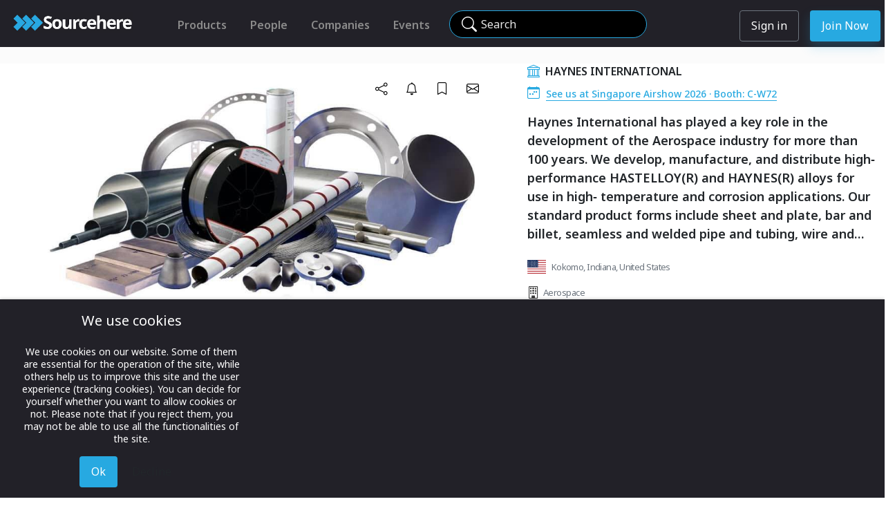

--- FILE ---
content_type: text/html; charset=utf-8
request_url: https://sourcehere.com/company/205
body_size: 28082
content:
<!DOCTYPE html>
<html lang="en-gb" dir="ltr">

<head>
<script type="text/javascript">  (function(){    function blockCookies(disableCookies, disableLocal, disableSession){    if(disableCookies == 1){    if(!document.__defineGetter__){    Object.defineProperty(document, 'cookie',{    get: function(){ return ''; },    set: function(){ return true;}    });    }else{    var oldSetter = document.__lookupSetter__('cookie');    if(oldSetter) {    Object.defineProperty(document, 'cookie', {    get: function(){ return ''; },    set: function(v){ if(v.match(/reDimCookieHint\=/) || v.match(/d49d6fee94f994311b75dbb0f3482d39\=/)) {    oldSetter.call(document, v);    }    return true;    }    });    }    }    var cookies = document.cookie.split(';');    for (var i = 0; i < cookies.length; i++) {    var cookie = cookies[i];    var pos = cookie.indexOf('=');    var name = '';    if(pos > -1){    name = cookie.substr(0, pos);    }else{    name = cookie;    } if(name.match(/reDimCookieHint/)) {    document.cookie = name + '=; expires=Thu, 01 Jan 1970 00:00:00 GMT';    }    }    }    if(disableLocal == 1){    window.localStorage.clear();    window.localStorage.__proto__ = Object.create(window.Storage.prototype);    window.localStorage.__proto__.setItem = function(){ return undefined; };    }    if(disableSession == 1){    window.sessionStorage.clear();    window.sessionStorage.__proto__ = Object.create(window.Storage.prototype);    window.sessionStorage.__proto__.setItem = function(){ return undefined; };    }    }    blockCookies(1,1,1);    }()); </script>

	
	<meta name="title" property="og:title" content="Haynes International" >
	<meta name="image" property="og:image" content="https://sourcehere.com//images/companies/205/logos/th_7Gam1OwSQ8eYO3cCOP1H_Haynes-A1.png" >
	<meta name="description" property="og:description" content="Haynes International has played a key role in the development of the Aerospace industry for more than 100 years. We develop, manufacture, and distribute high‐performance HASTELLOY(R) and HAYNES(R) alloys for use in high‐ temperature and corrosion applications. Our standard product forms include " >
	<meta name="url" property="og:url" content="https://sourcehere.com/company/205" >


	        
    <!-- Google Tag Manager -->
    <script>(function(w,d,s,l,i){w[l]=w[l]||[];w[l].push({'gtm.start':
    new Date().getTime(),event:'gtm.js'});var f=d.getElementsByTagName(s)[0],
    j=d.createElement(s),dl=l!='dataLayer'?'&l='+l:'';j.async=true;j.src=
    'https://www.googletagmanager.com/gtm.js?id='+i+dl;f.parentNode.insertBefore(j,f);
    })(window,document,'script','dataLayer','GTM-NGTW7J4');</script>
    <!-- End Google Tag Manager -->
    
    <!-- Matomo Tag Manager -->
    <script>
    var _mtm = window._mtm = window._mtm || [];
    _mtm.push({'mtm.startTime': (new Date().getTime()), 'event': 'mtm.Start'});
    var d=document, g=d.createElement('script'), s=d.getElementsByTagName('script')[0];
    g.async=true; g.src='https://sourcehere.com/matomoXXX4/js/container_nZx2EczZ.js'; s.parentNode.insertBefore(g,s);
    </script>
    <!-- End Matomo Tag Manager -->    
    
	<link rel="stylesheet" href="https://cdn.jsdelivr.net/npm/bootstrap-icons@1.11.1/font/bootstrap-icons.min.css">

<!--
	<link href="https://cdn.jsdelivr.net/npm/bootstrap@5.0.2/dist/css/bootstrap.min.css" rel="stylesheet" integrity="sha384-EVSTQN3/azprG1Anm3QDgpJLIm9Nao0Yz1ztcQTwFspd3yD65VohhpuuCOmLASjC" crossorigin="anonymous">
	<script src="https://cdn.jsdelivr.net/npm/bootstrap@5.0.2/dist/js/bootstrap.bundle.min.js" integrity="sha384-MrcW6ZMFYlzcLA8Nl+NtUVF0sA7MsXsP1UyJoMp4YLEuNSfAP+JcXn/tWtIaxVXM" crossorigin="anonymous"></script>
-->


	<!--   		<link href="https://cdnjs.cloudflare.com/ajax/libs/mdb-ui-kit/3.10.2/mdb.min.css" rel="stylesheet"/>  -->      
<!-- 	    <link href="https://sourcehere.com/templates/rocket/css/rocket.css" rel="stylesheet"/>	    -->
	    
	<meta charset="utf-8">
	<meta name="og:title" content="Haynes International">
	<meta name="og:image" content="https://sourcehere.com//images/companies/205/logos/th_7Gam1OwSQ8eYO3cCOP1H_Haynes-A1.png">
	<meta name="og:description" content="Haynes International has played a key role in the development of the Aerospace industry for more than 100 years. We develop, manufacture, and distribute high‐performance HASTELLOY(R) and HAYNES(R) alloys for use in high‐ temperature and corrosion applications. Our standard product forms include ">
	<meta name="og:url" content="https://sourcehere.com/company/205">
	<meta name="mobile-web-app-capable" content="yes">
	<meta name="viewport" content="width=device-width, maximum-scale=5.0, user-scalable=yes">
	<meta name="description" content="Haynes International has played a key role in the development of the Aerospace industry for more than 100 years. We develop, manufacture, and distribute high‐performance HASTELLOY(R) and HAYNES(R) alloys for use in high‐ temperature and corrosion applications. Our standard product forms include ">
	<meta name="generator" content="Joomla! - Open Source Content Management">
	<title>Haynes International</title>
	<link href="/templates/rocket/images/favicon-sourcehere.svg" rel="icon" type="image/svg+xml">
	<link href="/templates/rocket/images/favicon-sourcehere.ico" rel="alternate icon" type="image/vnd.microsoft.icon">

	<link href="/media/system/css/joomla-fontawesome.min.css?f962eb8ada2f9adc9bf79becab4ce933" rel="lazy-stylesheet" /><noscript><link href="/media/system/css/joomla-fontawesome.min.css?f962eb8ada2f9adc9bf79becab4ce933" rel="stylesheet" /></noscript>
	<link href="/templates/rocket/css/global/colors_rocket.min.css?f962eb8ada2f9adc9bf79becab4ce933" rel="stylesheet" />
	<link href="https://fonts.googleapis.com/css2?family=Noto+Sans:wght@100;300;400;500;600;700&amp;family=Roboto:wght@100;300;400;500;600;700&amp;display=swap" rel="lazy-stylesheet" media="print" onload="this.media='all'" /><noscript><link href="https://fonts.googleapis.com/css2?family=Noto+Sans:wght@100;300;400;500;600;700&amp;family=Roboto:wght@100;300;400;500;600;700&amp;display=swap" rel="stylesheet" /></noscript>
	<link href="/templates/rocket/css/template.min.css?f962eb8ada2f9adc9bf79becab4ce933" rel="stylesheet" />
	<link href="/templates/rocket/css/vendor/joomla-custom-elements/joomla-alert.min.css?0.2.0" rel="stylesheet" />
	<link href="/plugins/system/cookiehint/css/redimstyle.css?f962eb8ada2f9adc9bf79becab4ce933" rel="stylesheet" />
	<style>:root {
		--hue: 214;
		--template-bg-light: #f0f4fb;
		--template-text-dark: #495057;
		--template-text-light: #ffffff;
		--template-link-color: #2a69b8;
		--template-special-color: #001B4C;
		--cassiopeia-font-family-body: "Noto Sans", sans-serif;
			--cassiopeia-font-family-headings: "Roboto", sans-serif;
			--cassiopeia-font-weight-normal: 400;
			--cassiopeia-font-weight-headings: 700;
	}</style>
	<style>#redim-cookiehint-bottom {position: fixed; z-index: 99999; left: 0px; right: 0px; bottom: 0px; top: auto !important;}</style>


	 
	
    <link href="/media/vendor/jquery-ui-1.13.2.custom/jquery-ui.css" rel="stylesheet"/>	       
    <link href="/templates/rocket/css/rocket.min.css?f4" rel="stylesheet"/>	       
	
   	<link rel="stylesheet" href="https://cdn.jsdelivr.net/gh/lipis/flag-icons@6.6.6/css/flag-icons.min.css" />
   
    	   
    <script async src="https://sourcehere.com/components/com_showcase/assets/js/r_twilio.js?h16"></script>
    			
	<script src="/media/vendor/metismenujs/js/metismenujs.min.js?1.4.0" defer></script>
	<script src="/media/vendor/jquery/js/jquery.min.js?3.7.1"></script>
	<script src="/media/templates/site/cassiopeia/js/mod_menu/menu-metismenu.min.js?f962eb8ada2f9adc9bf79becab4ce933" defer></script>
	<script type="application/json" class="joomla-script-options new">{"joomla.jtext":{"ERROR":"Error","MESSAGE":"Message","NOTICE":"Notice","WARNING":"Warning","JCLOSE":"Close","JOK":"OK","JOPEN":"Open"},"system.paths":{"root":"","rootFull":"https:\/\/sourcehere.com\/","base":"","baseFull":"https:\/\/sourcehere.com\/"},"csrf.token":"a79526c01e4d419d9c037236644f5350"}</script>
	<script src="/media/system/js/core.min.js?37ffe4186289eba9c5df81bea44080aff77b9684"></script>
	<script src="/templates/rocket/js/template.min.js?f962eb8ada2f9adc9bf79becab4ce933" defer></script>
	<script src="/media/vendor/bootstrap/js/bootstrap-es5.min.js?5.3.2" nomodule defer></script>
	<script src="/media/system/js/messages-es5.min.js?c29829fd2432533d05b15b771f86c6637708bd9d" nomodule defer></script>
	<script src="/media/vendor/bootstrap/js/modal.min.js?5.3.2" type="module"></script>
	<script src="/media/vendor/bootstrap/js/collapse.min.js?5.3.2" type="module"></script>
	<script src="/media/system/js/messages.min.js?7f7aa28ac8e8d42145850e8b45b3bc82ff9a6411" type="module"></script>
	<script src="https://sourcehere.com/components/com_showcase/assets/js/rocket.js"></script>
	<script src="https://sourcehere.com/components/com_showcase/assets/js/r_modal.js"></script>
	<script src="https://sourcehere.com/components/com_showcase/assets/js/floorplan.js"></script>


	    <script src="https://sourcehere.com//components/com_showcase/assets/js/d_dash.js?0.2"></script>
            
					
    <style>             
    .mod-languages__list{
        float:right;
    }
    .item-203{
        display:none !important;
    }


    #top_col1b{
                width: 430px !important;
    }
	
	
	#searchForm1{
        margin-top:8px;
    }	
	.searchmag{
	   top:6px;
	}
	
	
                                 
    header .navbar{
        background-color:transparent;  
        padding-left:0px;
        padding-right:30px;
        height:48px;
        box-shadow:none !important;
    }
    header .nav-item:hover{
        font-weight:600; 
    }

    #searchbutton{
         border: 1px solid #6588A3; 
         color: #6588A3;
    }
    #searchbutton:hover{
         border: 1px solid #6588A3; 
         background-color:#6588A3;  
         color: #ffffff;
    }
        
    .footer{
        background-color:#f7f7f7 !important;
        _height:70px;
        _height:100px;
    }
    .clear-background{
        background-color:transparent;
    }
    .blacktext{
        color:#000000;
    }
    .whitetext{
        color:#ffffff !important;
    }
    .cleartext{
        color:transparent !important;
    }
    .bg-nightfall{
        background-color:#354270 ;
    }
    
    .card:hover{
/*    box-shadow: 4px 4px 4px #cccccc;
        transform:scale(1.0); */
        border: 1px solid #354270;
    }
    
    .blog-featured .item-title{
        color:#ff0000;
    }
     
    #navbar109 li{
        height:30px;
        /* 
        margin-left:12px;
        margin-right:12px;
        */
        margin-left:0px;
        margin-right:0px;
    }

    #navbar109{
        _background-color:#ffffff;
        padding-left:20px;
    }     

    .item-103{
        margin-right:100px;
    }
    .item-106{
        top:-6x;
    }
    .item-107{
    /*    top:-2px;  */ 
    }
    .item-107:hover{
        color:#ffffff;
    }

    .item-108{
/*        top:-10px;   */
    }
    .item-108:hover {
        color:#ffffff;
/*        border-bottom: 1px solid transparent !important; */     
    }
    .item-109{
/*        top:-10px;  */
    }
    .item-110{
        top:-10px;
    }
        
    .btn_round_user{
        display:block;
        height: 42px;
        width: 42px;
        border-radius: 50%;
        border: 1px solid #354270;
        display:inline-block; 
        background-size:cover; 
        background-repeat:no-repeat;
        background-position:center; 
        background-image: url(https://sourcehere/images/icons/default_profile_flat.jpg); 
        color:transparent ! important;
    }
        
    .item-111 > a{
        display:none;
        visibility:invisible;
    }
    
    #alllessexhibit {
        margin-right: 30px;
    }
    
    #alllesscontact {
        margin-right: 30px;
    }
    
    #alllessvideo {
        margin-right: 30px;
    }
    
    #alllessresources {
        margin-right: 30px;
    }

    .searchresults{
        position:relative;
        top:-14px;
        margin-top:0px;
/*        height:168px; */
        background-color:#5B89A6;
        color:#ffffff;
        font-family:"Helvetica Neue";
    }

    .subheading-rocket{
        font-weight:300; 
        font-size:26px;

	           margin-top: 0px;
        margin-bottom: 0px;
        
    }
    .blacktext .active{
/*        color:#a30322; */
        font-weight:600;
/*        text-decoration: underline; */
/*        border-bottom: 1px solid #5B89A6; */ 
    }      

    .modal-title{
        width:100%;
        text-align:center;
    }

    
        @media (max-width: 1130px) {   
/*    @media (max-width: 1750px) {   */       
        .hscrollablewhensmall {
            _background-color:red;
            height:480px;                       
            width:calc(100% - 10px);
            margin:10px;
            overflow-x:scroll; 
            padding:10px;
/*            white-space: nowrap;  */  
        }
        #companies_container_outer{
/*            height:520px; */
            height: 170px;        
        }
        #companies_inner{
            display:flex !important;
        }
        #events_container_outer{
/*            height:520px;  */
            height:140px;    
        }
        #events_inner{
            display:flex !important;
        }        
        #exhibitors_container_outer{
/*            height:520px;   */    
            height:340px;    
        }
        #exhibitors_inner{
            display:flex !important;
        }
        #contacts_container_outer{
/*            height:500px;  */
            height: 170px;    
        }
        #contacts_inner{
            display:flex !important;
        }
        #videos_container_outer{
            height:310px;    
        }
        #videos_inner{
            display:flex !important;
        }
        #news_container_outer{
            height:330px;    
        }
        #news_inner{
            display:flex !important;
        }
        #articles_container_outer{
            height:280px;    
        }
        #articles_inner{
            display:flex !important;
        }
        .container{
            margin-left: 0 !important;
            margin-right: 0 !important; 
        }
        .container > .row{
            width:100%;
            _width:1800px;
        }
    
        .contacts_cards{
            display:inline-block;  
            float:none;  
            _background-color:blue;
            white-space:normal;
        }
        
        .exhibitors_cards{
            display:inline-block;  
            float:none;  
            _background-color:blue;
            white-space:normal;
        }
        
        .video_cards{
            display:inline-block ;    
            float:none;  
            _background-color:blue;
            white-space:normal;
        }

        .articles_cards{
            display:inline-block ;    
            float:none;  
            _background-color:blue;
            white-space:normal;
        }
    }    
        
    </style>

    <script>
	var whitelabeleventid = -1;
	function clearSearch(){
		jQuery('#searchstring').val('');
        if ( jQuery( "#searchForm" ).length ) {        
			document.searchForm.submit();
        }else{
    		document.adminForm.submit();
        }    
		return false; 		
	}
    
	function updateHiddenSearch(element){
		//jQuery('#searchstring').val(jQuery('#searchstring_top').val());
		jQuery('#searchstring').val(jQuery(element).val());
	}

    function doSearch(event){
		if (event != undefined){
        	event.stopImmediatePropagation(); 
        	event.preventDefault(); 
        	event.stopPropagation();
		}    	
		jQuery('#searchstring').val(jQuery('#searchstring_top').val());
        if ( jQuery( "#searchForm" ).length ) {        
			document.searchForm.submit();
        }else{
    		document.adminForm.submit();
        }    
		return false; 
    }
    
    jQuery(function() {

		if (jQuery('#searchstring_top') > 0 && jQuery('#searchstring_top').val().length > 0){
			jQuery('.searchstring_top_label').addClass('d-none');
		}        

		$('#searchmag').click((e) => {
			$('#searchstring_top').focus();
	    });
		
    	//jQuery('#searchstring_top').keypress(function(event){
    	jQuery('#searchstring_top').keydown(function(event){
    		var keycode = (event.keyCode ? event.keyCode : event.which);
            if(keycode == '13'){
				//alert('d_currentpage:' + $('#d_currentpage').val());                
        		if ($('#d_currentpage').val() == "viewevent"){
        			if ($('#d_eventid').val() > 0){
                        $('#searchEventId').val($('#d_eventid').val());
        			}
        		}                    	            	
        		if ($('#d_currentpage').val() == "viewcompany"){
        			if ($('#d_companyid').val() > 0){
                        $('#searchCompanyId').val($('#d_companyid').val());
        			}
        		}                    	            	
            	jQuery('#searchForm').trigger('submit');
            }
			jQuery('.searchstring_top_label').addClass('d-none');
			jQuery('.searchstring_top_clearsearchlabel').removeClass('d-none');
    	});
		jQuery('#searchstring_top').keyup(function (event) {
			if (jQuery('#searchstring_top').val().length == 0){
				jQuery('.searchstring_top_label').removeClass('d-none');
				jQuery('.searchstring_top_clearsearchlabel').addlass('d-none');
			}            
       	});
	    jQuery('#searchstring_top').on('paste', function(e){
	    	var data = e.originalEvent;
			if (data.clipboardData && data.clipboardData.items) {
    			$('.searchstring_top_label').addClass('d-none');
    			jQuery('.searchstring_top_clearsearchlabel').removeClass('d-none');
			}
	    });
       	            	
        jQuery('#searchstring_top2').keypress(function(event){
        	var keycode = (event.keyCode ? event.keyCode : event.which);
            if(keycode == '13'){
        		jQuery('#searchForm').trigger('submit');
            }
			jQuery('.searchstring_top_label').addClass('d-none');
			jQuery('.searchstring_top_clearsearchlabel').removeClass('d-none');
    	});

        jQuery('.navbar-toggler').click(function(el){            
        	console.log('menu button clicked');
			if ( jQuery('#tempbg').length ){
				console.log('no show');
				jQuery('.icon-menu').hide();
				jQuery("#tempbg").remove();
				jQuery("#searchRow2").removeClass("blackblur");
				jQuery(".roundsearchinput").parent().show();
				jQuery('.navbar-expand-lg').css('background-color', 'transparent');
				jQuery('.icon-menu').hide();

				setTimeout(function() { jQuery('.icon-menu').fadeIn(); }, 300);

			    let v = getCookie('d_dash_version');
			    if (v == 'd'){
					removeMobileDash();
				}				
			}else{
				console.log('show');
				jQuery('.navbar-expand-lg').css('background-color', '#f7f7f7');
				jQuery('.navbar-expand-lg').css('z-index', '1');				
				jQuery("#searchRow2").addClass("blackblur");
				jQuery(".roundsearchinput").parent().hide();
				var divHTML = '<div id="tempbg" style="position:absolute; z-index:9; background-color:black; opacity:0.5; width:100%; height:100%;"></div>';
				jQuery("#thebody").append(divHTML).fadeIn("slow");
				//jQuery("#thebody").append(divHTML);				
				jQuery('.icon-menu').hide().show();

			    let v = getCookie('d_dash_version');
			    if (v == 'd'){
					addMobileDash();
				}
			}
        });
        
        jQuery(function() {
            jQuery.fn.center = function(parent) {
                if(parent) {
                  parent = this.parent();
                } else {
                  parent = window;
                }
                this.css({
                  "position": "absolute",
                  "top": ((($(parent).height() - this.outerHeight()) / 2) + $(parent).scrollTop() + "px"),
                  "left": ((($(parent).width() - this.outerWidth()) / 2) + $(parent).scrollLeft() + "px")
                });
                return this;
            }
        });

                    });

    Joomla.submitbutton = function(task){
		console.log('in Joomla.submitbutton task:' + task);

		//alert("in template Joomla.submitbutton");
		
    	if (task == 'showcase.editresource'){
    		//task	= 'business.editmanuallistitem';
    		jQuery('#id').val(0);
    		Joomla.submitform(task);
    	}else if ( task == 'showcase.searchshowcase' || document.formvalidator.isValid(document.id('adminForm'))){
//a    		Joomla.submitform(task);
    	}
    }
    
    </script>
      
      

    <!-- Matomo -->
            	
    <script>
      var _paq = window._paq = window._paq || [];
      /* tracker methods like "setCustomDimension" should be called before "trackPageView" */
            _paq.push(['setCustomDimension', 5, 'Guest']);
      
            _paq.push(['trackPageView']);
      
      _paq.push(['enableLinkTracking']);
      (function() {
        var u="//sourcehere.com/matomoXXX4/";
        _paq.push(['setTrackerUrl', u+'matomo.php']);
        _paq.push(['setSiteId', '1']);
        var d=document, g=d.createElement('script'), s=d.getElementsByTagName('script')[0];
        g.async=true; g.src=u+'matomo.js'; s.parentNode.insertBefore(g,s);
      })();
    </script>
	    
    <!-- End Matomo Code -->

    
                    
</head>

<body id="thebody" class="site com_showcase wrapper-static view- no-layout task-viewcompany itemid-131"  style="background-color:#fbfbfb;">

	
	
		<header class="rocketheader header container-header container-header-smallscreen full-width   notloggedin ">
	
										
		
				
				
        <div>
          <div class="row  rocket_black rocketheader ">
			
			 
            <div id="top_col1" style="_width:220px; _background-color:blue; " class="my-0 text-align:center">
                <div class="row bigger767only">
                    <div id="showcaselogo" class="justify-content-left"  style="_background-color:green;">
            			<a class="brand-logo" href="/">
            				<img id="logo_img" _style="_position:absolute; margin-left:4px; margin-top:18px; _top:14px; height:30px;" src="/images/rocket/sourcehere_logo_rough_black.jpg" alt="">            			</a>
                    </div>
                </div>

    			

				 
                <div class="row smaller767only">
                    <div id="showcaselogom" class="justify-content-left" style="_background-color:red;">
            			<a class="brand-logo" href="/">
            				<img id="logo_img" _style="_position:absolute; margin-left:4px; margin-top:18px; _top:14px; height:30px;" src="/images/rocket/sourcehere_logo_rough_black.jpg" alt="">            			</a>
                    </div>
                </div>

				

				            </div>
                    	

    		    		    		
            <div id="top_col1b" class="_col col-md-auto" style="_float:right; _background-color:yellow;">
    			<div class="grid-child container-below-top p-0 align-items-end justify-content-end" _style="float:right;" >
    				
<nav class="navbar navbar-expand-lg">
	<button class="navbar-toggler navbar-toggler-right" type="button" data-bs-toggle="collapse" data-bs-target="#navbar117" aria-controls="navbar117" aria-expanded="false" aria-label="Toggle Navigation">
		<span class="icon-menu" aria-hidden="true"></span>
	</button>
	<div class="collapse navbar-collapse" id="navbar117">
		<style>
</style>
<ul class="mod-menu mod-menu_dropdown-metismenu metismenu mod-list rockettopmenu">
<li class="metismenu-item item-139 level-1"><a href="/products" >Products</a></li><li class="metismenu-item item-138 level-1"><a href="/people" >People</a></li><li class="metismenu-item item-137 level-1"><a href="/companies" >Companies</a></li><li class="metismenu-item item-140 level-1"><a href="/events" >Events</a></li></ul>
	</div>
</nav>

    			</div>
            </div>
    		
				        <div id="top_col2" style="_padding-left:60px;" id="top_col2" class="col _col-auto">
				 				<form id="searchForm1" name="searchForm1" _autocomplete="off" action="/search" method="post" class="_form-validate _form-horizontal" _style="margin-top:8px">   
					<div class="row" style="_padding-top:7px; position:relative; ">
						<div class="">
                			<input autocomplete="off" class="roundsearchinput" style="position:relative; padding-left:44px; padding-right:30px;" type="text" name="jform[searchfilter][searchstring]" id="searchstring_top" oninput="updateHiddenSearch(this);" value="" class="search_area" style="margin-bottom:0px;" aria-label="Search" />
 							<i id="searchmag" class="bi bi-search searchmag"></i> 
 														<label class="searchstring_top_label " for="searchstring_top"><span class="mt-0 ms-2 searchstring_top_label_text _line-clamp1" style="display:block; position:absolute; top:11px; left:40px; _background-color:red; max-width:230px;">Search</span></label>								

							<label role="button" onclick="clearSearch();" class="searchstring_top_clearsearchlabel d-none" _for="searchstring_top"><span class="mt-0 ms-2" style="color:#ffffff; display:block; position:absolute; top:12px; left:254px; max-width:20px;"><i class="bi bi-x"></i></span></label>								
						</div>    						
					</div>
                	<input type="hidden" id="option" name="option" value="com_showcase" />
                	<input type="hidden" id="task" name="task" value="showcase.searchshowcase" />
                	<input type="hidden" id="view" name="view" value="showcase" />
                	<input type="hidden" id="layout" name="layout" value="viewpavilionsingle" />
                	<input type="hidden" id="itemId" name="itemId" value="113" />
                	<input type="hidden" id="searchEventId" name="jform[searchfilter][searchEventId]" value="-1" />
                	<input type="hidden" id="searchCompanyId" name="jform[searchfilter][searchCompanyId]" value="-1" />
                	<input type="hidden" name="a79526c01e4d419d9c037236644f5350" value="1">                                        
                 </form>   
				            </div>

			
				    			    		            <div id="top_col3" class="" style="">
    			<div class="grid-child container-below-top p-0 align-items-end justify-content-end" >
    				<style>
</style>
<ul class="mod-menu mod-menu_dropdown-metismenu metismenu mod-list rocketusermenu">
<li class="metismenu-item item-144 level-1"><a href="/sign-in" class="btn btn-outline-secondary">Sign in</a></li><li class="metismenu-item item-145 level-1"><a href="/register-here" class="btn rocket_blue_button">Join Now</a></li></ul>

    			</div>
            </div>			
    			
            <div id="top_col4" class="" style="">
	    		    		    		
    			<div class="grid-child container-below-top p-0 align-items-end justify-content-end"  >
    				
<nav class="navbar navbar-expand-lg">
	<button class="navbar-toggler navbar-toggler-right" type="button" data-bs-toggle="collapse" data-bs-target="#navbar122" aria-controls="navbar122" aria-expanded="false" aria-label="Toggle Navigation">
		<span class="icon-menu" aria-hidden="true"></span>
	</button>
	<div class="collapse navbar-collapse" id="navbar122">
		<style>
</style>
<ul class="mod-menu mod-menu_dropdown-metismenu metismenu mod-list rockettopmenu">
<li class="metismenu-item item-139 level-1"><a href="/products" >Products</a></li><li class="metismenu-item item-138 level-1"><a href="/people" >People</a></li><li class="metismenu-item item-137 level-1"><a href="/companies" >Companies</a></li><li class="metismenu-item item-140 level-1"><a href="/events" >Events</a></li></ul>
	</div>
</nav>

    			</div>
	    		            	    			
            </div>			
						
          </div>
          
						<div id="industries_smallscreen" class="rhs_industries" style="visibility:hidden; height:1px">
    <div class="f12 fw600 _text-muted rocket_blue" style="margin-left:10px; margin-top:6px;">Industries</div>
    <div class="f14 fw500" style="margin-left:10px;" data-toggle="tooltip" data-placement="top" title="For now, you can change the industries you follow in your Account Profile.">
    	    </div>
</div>			
            <div id="searchRow2" class="row w100">
                <div id="top_col5" class="">
					    				<form id="searchForm2" name="searchForm2" autocomplete="off" action="/search" method="post" class="_form-validate _form-horizontal" style="opacity:0.9; margin-top:0px">
   						<div class="row" style="_background-color:red; height:42px;">
							<div class="searchholder" id="searchholder">
								                    			<input class="roundsearchinput_grey _roundsearchinput_grey mr-sm-2  notloggedin_roundsearchinput" style="padding-left:40px; padding-right:34px; display:block; margin:auto; margin-bottom:0px;" type="text" name="jform[searchfilter][searchstring]" id="searchstring_top2" oninput="updateHiddenSearch(this);"  value="" class="search_area"  aria-label="Search" />
     							<i id="searchmag" class="bi bi-search searchmag" ></i> 
     							    							<label class="searchstring_top_label " for="searchstring_top2"><span class="mt-0 ms-2 searchstring_top_label_text" style="color:#000000; position:absolute; top:9px; left:60px;">Search</span></label>								
								<label role="button" onclick="clearSearch();" class="searchstring_top_clearsearchlabel d-none" _for="searchstring_top"><span class="mt-0 ms-2" style="color:black; display:block; position:absolute; top:10px; left:276px; max-width:20px;"><i class="bi bi-x-lg"></i></span></label>								
    						</div>
						</div>
                    	                    				    
                    	<input type="hidden" id="option" name="option" value="com_showcase" />
                    	<input type="hidden" id="task" name="task" value="showcase.searchshowcase" />
                    	<input type="hidden" id="view" name="view" value="showcase" />
                    	<input type="hidden" id="layout" name="layout" value="viewpavilionsingle" />
                    	<input type="hidden" id="itemId" name="itemId" value="113" />
                    	<input type="hidden" name="a79526c01e4d419d9c037236644f5350" value="1">                                        
                    </form>
                                    </div>
    		</div>
						
        </div>

		
		
					<div class="grid-child" _style="background-color:#f7f7f7"; >
				<div class="d-none navbar-brand">
					<!--  
					<a class="brand-logo" href="/">
											</a>
					-->
									</div>
			</div>
		
			</header>

	
		
		
		
		

		
		
		
		<div class="_grid-child container-component" style="">
			
			
			<div id="system-message-container" aria-live="polite"></div>

			<main id="mainSection" class="w-100" style="min-height:100%;">
			<style>
b    {_font-weight:600; color: black;}
b.dashboardheading {_font-weight:600; color: white;}
.eventcard_small {
    border: 1px solid #E0E0E0;
    border-radius: 5px;
    box-shadow: 0 10px 15px -3px rgb(0 0 0 / 7%), 0 4px 6px -2px rgb(0 0 0 / 5%);
    margin-bottom:10px; 
}
</style>
<script>
var onCompanyPage = true;

var tabs = ["company_events", "company_exhibitions", "company_products", "company_services", "company_staticdisplays", "company_otherinfo", "company_people", "company_exhibits", "company_news", "company_media", "company_about", "company_calendar", "company_nextevent", "company_nextnextevent", "company_nextfloorplan" ];
function showTab(tabname, scrollTo){
	//console.log("    tab id:" + tabname);
	for (var i = 0; i < tabs.length; i++) {
		if (tabs[i] == tabname){			
			jQuery("#button_"+tabs[i]).addClass('selected');
			jQuery("#"+tabs[i]).addClass('selectedcontent');
			jQuery("#"+tabs[i]).removeClass('notselectedcontent');
			if ($(window).width() < 768) {
				if (scrollTo ){
	    			$('html, body').animate({
	    		        scrollTop: $("#"+tabs[i]).offset().top - $('#companymenu').height() - 6
	    		    }, 20);
				}
			}
		}else{
			jQuery("#button_"+tabs[i]).removeClass('selected');
			jQuery("#"+tabs[i]).removeClass('selectedcontent');
			jQuery("#"+tabs[i]).addClass('notselectedcontent');
		}		
	}
}
function sendEmail(companyEmail, companyName, productName){

	var subject 		= 'Enquiry regarding "' + productName + '" on Sourcehere.com';
    var emailBody 		= 'Hello,%0D%0A%0D%0AI just saw your "' + productName + '" entry on Sourcehere.com, and have a question .... %0D%0A%0D%0A%0D%0ARegards%0D%0A%0D%0A';
    document.location 	= "mailto:"+companyEmail+"?subject="+subject+"&body="+emailBody;
}

jQuery(function() {

    jQuery.fn.center = function(parent) {
        if(parent) {
          parent = this.parent();
        } else {
          parent = window;
        }
        this.css({
          "position": "absolute",
          "top": ((($(parent).height() - this.outerHeight()) / 2) + $(parent).scrollTop() + "px"),
          "left": ((($(parent).width() - this.outerWidth()) / 2) + $(parent).scrollLeft() + "px")
        });
        return this;
    }
    	
	showTab('company_products', false);
	//showTab('company_products_mobile', false);
	
	//When the user scrolls the page, execute stickyFunction
	window.onscroll = function() {stickyFunction()};

	var header 		= document.getElementById("companymenu");
	//var content 	= document.getElementById("company_content_container_main");

	var jheader 	= $('#companymenu');
	var jcontent 	= $('#company_content_container_main');
		
	// Get the offset position of the navbar
	var sticky 		= header.offsetTop;

	// Add the sticky class to the header when you reach its scroll position. Remove "sticky" when you leave the scroll position
	function stickyFunction() {
	  //if ( (window.pageYOffset - 70) > sticky) {
		if ( (window.pageYOffset) > sticky) {
    	    //header.classList.add("sticky");
    	    //content.classList.add("content-sticky-offset");
    		if (jheader.hasClass('sticky') == false){
        		jheader.addClass('sticky');
        		jheader.addClass('content-sticky-offset');
    		}
		} else {
	    	//header.classList.remove("sticky");
	    	//content.classList.remove("content-sticky-offset");
    		if (jheader.hasClass('sticky') == true){
        		jheader.removeClass('sticky');
        		jheader.removeClass('content-sticky-offset');
    		}		    
		}
	}  

		  
		 	
});
</script>


<div class="_fullscreenview p-0" style="background-color:#FBFBFB;">

    <div class="banner_top">

		
        <div class="resourcepage_rectangle_top mt-4">          
        	<div class="row" style="_background-color:red;">
        		<div class="col-md-7 col-lg-7 col-xl-7" style="_background-color:pink; position:relative;">
         			<div class="resourcepageimageholder" style="position:relative;">    
        			        				
	        			<img class="ms-2 me-2 resourcepageimg _resourcepageimg img-responsive _img-fluid" style="" src="/images/companies/205/resources/265289150_105000762034552_4715743457548077779_n.jpeg" />        			
                    	<div class="resourcedetailspage_floating_topright" >
                        	
	                    	            	
                        	                        	
                        	<div class="p-0 ps-2 pe-2" style="border-radius:15px ;background-color:#ffffff; z-index:50;">        		
                        		                        		<div _data-bs-toggle="modal" _data-bs-target="#shareModal" id="share_company_action_205" role="button" class="sharecompanybutton btn btn-rounded-action-noborder share_company_action_205 " data-toggle="tooltip" data-placement="top" title="Share this with colleagues" onclick='promptSignIn(event, "share <b>Haynes International</b>")'>
                        			<i id="share_company_action_icon_205" class="share_company_action_icon_205 bi-share" style="color:#000000"></i>
                        		</div>        					
                        		                        		<div id="notification_company_action_205" role="button" class="notificationcompanybutton btn btn-rounded-action-noborder notification_company_action_205 " data-toggle="tooltip" data-placement="top" title="Receive Notifications" onclick='promptSignIn(event, "receive notifications from <b>Haynes International</b>")'>
                        			<i id="notification_company_action_icon_205" class="notification_company_action_icon_205 bi-bell" style="color:#000000"></i>
                        		</div>        					
                        		<div id="bookmark_company_action_205" role="button" class="bookmarkcompanybutton btn btn-rounded-action-noborder bookmark_company_action_205 " data-toggle="tooltip" data-placement="top" title="Add Bookmark" onclick='promptSignIn(event, "bookmark <b>Haynes International</b>")'>
                        			<i id="bookmark_company_action_icon_205" class="bookmark_company_action_icon_205 bi-bookmark" style="color:#000000"></i>
                        		</div>        					
            					                        		<div role="button" onclick="sendEmail('HaynesSales@haynesintl.com', 'Haynes International', 'Haynes International' )" class="btn btn-rounded-action-noborder btn-rounded-action-email" data-toggle="tooltip" data-placement="top" title="Send an Email">
                        			<i id="email_company_action_icon_205" class="bi-envelope" style="color:#000000;"></i>
                        		</div>
            					        					
                        		<div role="button" class="d-none btn btn-rounded-action-noborder btn-rounded-action-share" data-toggle="tooltip" data-placement="top" title="Share this with colleagues">
                        			<i id="share_company_action_icon_205" class="bi-share" style="color:#000000;"></i>
                        		</div>                    		
                        		                        	</div>
                        	                        	
                    	</div>

                    	<div class="resourcedetailspage_floating" >
							<img class="companylogoonbigimage img-responsive"  src="/images/companies/205/logos/th_7Gam1OwSQ8eYO3cCOP1H_Haynes-A1.png" />        									
						</div>

 					</div>   
               
                	<div class="m-0 p-0 mt-4 mb-4" style="_background-color:orange;">
                	                	                	                	
                	</div>                	                	        		        		
        		</div>
        	
        		<div class="ps-3 pe-3 col-md-5 col-lg-5 col-xl-5" style="_background-color:green;">

					<div class="_largescreen_resourcetitle row mb-2 f18">            
                    	<div class="col-auto mt-0 me-4 f16 lh22 fw600 mb-2" data-toggle="tooltip" data-placement="top" title="Haynes International">
    						<div class="row">
        						<div style="width:26px;"><i class="bi bi-bank f18 rocket_blue"></i></div>    
                        		<div class="col">
                        		HAYNES INTERNATIONAL                        		</div>
							</div>
                    	</div>
                       	                    	<div  onclick="gotoFloorplan(event, 2445,205);" role=button class="col-auto mt-0 f14 lh22 fw500" data-toggle="tooltip" data-placement="top" title="See us at Singapore Airshow 2026&nbsp;&middot;&nbsp;Booth: C-W72" onclick="showTab('company_nextfloorplan', true)">
    						<i class="bi bi-calendar-week rocket_blue f18"></i>    
                    		<span class="showborderbottom rocket_blue companydetails_item">
                    		See us at Singapore Airshow 2026&nbsp;&middot;&nbsp;Booth: C-W72                    		</span>
                    	</div>
            			                    	
					</div>

										                	<div class="_resourcedetails_description p-0 line-clamp7 f18 lh30 fw600 mt-3 mb-3">
                		Haynes International has played a key role in the development of the Aerospace industry for more than 100 years. We develop, manufacture, and distribute high‐performance HASTELLOY(R) and HAYNES(R) alloys for use in high‐ temperature and corrosion applications. Our standard product forms include sheet and plate, bar and billet, seamless and welded pipe and tubing, wire and welding consumables, and fittings and flanges. Whether you need 5-pounds or 5-million pounds, you'll get the same full service plus technical back-up from Haynes International and our authorized worldwide distributors.<br>
<br>
Products & Services: HASTELLOY(R) and HAYNES(R) alloys / Superalloys /  Titanium Alloys / Tubing / Paris Air Show                	</div>
                	
                	<div class="companydetails_row _companydetails_row2 row mb-3">
                		<div class="col-auto">
                		<span class="mt-2 f20 fi fi-us"></span>                		</div>
                		<div class="col-auto _companydetails_item lh20 ms-1 mt-2 text-muted f13" >Kokomo, Indiana, United States</div>
                		                	</div>

        			<div class="companydetails_row _companydetails_row1 row lh22">
                		    					<i class="col-auto bi bi-building rocket_gray f18" style="width:20px;"></i>    
                		<div class="col _col-auto lh22 f13 pt-0 companydetails_item pb-1 me-0 text-muted" >
                		<span style="white-space:nowrap">Aerospace</span>                		</div>
                		                	</div>
                	<div class="companydetails_row _companydetails_row3 row lh22 mt-2">
                								<div class="col-auto">
    						<div class="row mb-2">
            					<i class="col-auto bi bi-globe rocket_gray f18"></i>    
                        		<div class="col-auto companydetails_item" ><a target="_blank" href="https://haynesintl.com/" style="text-decoration:none; color:#6d757e;">haynesintl.com/</a></div>
							</div>
						</div>
                		                		
                		                									<div class="col-auto">
    						<div class="row mb-2">
            					<i class="col-auto bi bi-telephone-fill rocket_gray f18"></i>    
                        		<div class="col-auto companydetails_item text-muted f13"> +1 765-456-6000</div>
							</div>
						</div>
                			                									<div class="col-auto">
    						<div class="row mb-2">
            					<i class="col-auto bi bi-envelope-fill rocket_gray f18"></i>    
                        		<div class="col-auto companydetails_item f13"><a target="_blank" href = "mailto:HaynesSales@haynesintl.com" style="text-decoration:none; color:#6d757e;">HaynesSales@haynesintl.com</a></div>
							</div>
						</div>
                			                			                	</div>
                	<div class="companydetails_row _companydetails_row3 row lh22 mt-1">
                								<div class="col-auto">
    						<div class="row mb-2">
<!-- 		     					<i class="col-auto bi bi-linkedin rocket_blue"></i>   -->  
         						<div class="icon_16 icon_linkedin" style="margin-top:4px; margin-left:4px;"></div>           					    
    	                		<div class="col-auto companydetails_item f13" ><a target="_blank" href="https://www.linkedin.com/company/haynes-international/" style="text-decoration:none; color:#6d757e;">LinkedIn</a></div>
							</div>
						</div>
                		                								<div class="col-auto">
    						<div class="row mb-2">
            					<i class="col-auto bi bi-twitter-x _rocket_blue f18" style="color:#000000; _color:#00aaeb;"></i>    
                        		<div class="col-auto companydetails_item f13" ><a target="_blank" href="https://twitter.com/HaynesIntl" style="text-decoration:none; color:#6d757e;">Twitter</a></div>
							</div>
						</div>
                		                								<div class="col-auto">
    						<div class="row mb-2">
            					<i class="col-auto bi bi-facebook _rocket_blue f18" style="color:#1777f2;"></i>    
                        		<div class="col-auto companydetails_item f13"><a target="_blank" href="https://www.facebook.com/HaynesIntl/" style="text-decoration:none; color:#6d757e;">Facebook</a></div>
							</div>
						</div>
                		                		                		                	</div>
    
        			<div class="profileline"> </div>   
        			
					
        		</div>        	    
        	</div>   
        
            <div style="height:20px; background-color:#fbfbfb;"></div> 		      

            <div class="row p-0 m-0" id="companymenu">
        		<div class="p-0 m-0 resourceproductsouter">
                   	<div id="" class="resourceproductsinner" >

			        	<div id="_companymenu" class="ps-4 pt-3 pe-0 me-0 pb-3" style="z-index:1000; border-bottom:1px solid #e7e7e7; _width:1280px; _width:fit-content; _max-width:1280px; background-color:white;">

                    		<div class="_d-flex _flex-row row" style="width:max-content; _background-color:yellow;">

								             			

								             			

                    		                 			
            
                    			                    			<div role="button" id="button_company_products" class="col-auto companymenuitem" onclick="showTab('company_products', true);">Products & Services</div>
                    			            
                    			
                    			
            
                    			                    			<div role="button" id="button_company_people" class="col-auto companymenuitem" onclick="showTab('company_people', true);">People</div>
                    			            
            	                            
            	                                    			<div role="button" id="button_company_otherinfo" class="col-auto companymenuitem" onclick="showTab('company_otherinfo', true);">Other</div>
                    			            
                    			            
            					            
            					                    			<div role="button" id="button_company_about" class="col-auto companymenuitem" onclick="showTab('company_about', true);">About</div>
                    			            
            
                    		                		
                    		                		
                     			<div role="button" id="button_company_calendar" class="col-auto companymenuitem" onclick="showTab('company_calendar', true);">Connect with us at</div>   
                    			             			

        						    

                    		</div>        		
        				</div>
        			</div>
        		</div>
        	</div>
          		    		
            <div id="company_content_container_main" class="resource_content_container_main pb-4" style="_background-color:blue; _position:relative;">     
                                    
            	                 		
				            
            	                    	        
            	<div id="company_products" style="_background-color:orange;" class="notselectedcontent company_productslist mt-3">
                					<div class="ms-4 mobileonly subheader_mobile">Products & Services</div>
                    <div class="row p-0 m-0" style="_background-color:blue; " >
                		<div class="p-0 m-0 resourceproductsouter" style="_background-color:yellow; ">
                           	<div id="" class="p-0 m-0 resourceproductsinner" style="_background-color:green;">
                    		<style>
.rocketdarkblueinfo{
    background-color: #05205c !important;
    color:#fcfcfc;
    font-size:14px;
    line-height:20px;
    font-weight:600;
    padding-left:6px;
    padding-right:6px;
    width:fit-content;
    margin-left:10px;
    border-radius:3px;
    border:0.5px solid #FFFFFF;
    border-radius:3px;    
}
</style>
<script>
var chatLink ='/chat';

var x_pos_products = 0;

function scrollProductsForward(){
	try{
    	var width = parseInt(jQuery('.products_container_outer_v2').css('width')) - 200;
    	if (isNaN(width) == false) {        
    		x_pos_products = x_pos_products - width;
        	jQuery('.products_container_outer_v2').animate({
        	    scrollLeft: -1 * x_pos_products
        	}, 500);
    	}
	}catch(error){
		console.log('in catch 1');
	}
	jQuery('.hscrollbutton_product_goback').css('visibility', 'visible');	
}
function scrollProductsBack(){
	var width = parseInt(jQuery('.products_container_outer_v2').css('width')) - 200;
	if (isNaN(width) == false) {        
		x_pos_products = x_pos_products + width
    	jQuery('.products_container_outer_v2').animate({
    	    scrollLeft: -1 * x_pos_products
    	}, 500);
	}
	if (x_pos_products >= 0 ){
		jQuery('.hscrollbutton_product_goback').css('visibility', 'hidden');			
	}	
}

function scrollNewsForward(){
	try{
    	var width = parseInt(jQuery('.news_container_outer_v2').css('width')) - 200;
    	if (isNaN(width) == false) {        
    		x_pos_products = x_pos_products - width;
        	jQuery('.news_container_outer_v2').animate({
        	    scrollLeft: -1 * x_pos_products
        	}, 500);
    	}
	}catch(error){
		console.log('in catch 1');
	}
	jQuery('.hscrollbutton_news_goback').css('visibility', 'visible');	
}
function scrollNewsBack(){
	var width = parseInt(jQuery('.news_container_outer_v2').css('width')) - 200;
	if (isNaN(width) == false) {        
		x_pos_products = x_pos_products + width
    	jQuery('.news_container_outer_v2').animate({
    	    scrollLeft: -1 * x_pos_products
    	}, 500);
	}
	if (x_pos_products >= 0 ){
		jQuery('.hscrollbutton_news_goback').css('visibility', 'hidden');			
	}	
}
</script>
	    		<span id="product_7632" role="button"  class="d-block">

        	    <a href="/resource/7632" style="text-decoration: none;" aria-label="Alloy Portfolio">        	

            		<div id="productdiv_7632" style="position:relative; " class="row card product_card_v2" onclick="location.href='/resource/7632'" >
            			        			
    					<div class="productcardimageholder" style="position:relative">
                			<div class="productcardimage" style="display:inline-block; background-size:contain; _background-size:cover; background-repeat:no-repeat;background-position:center; background-image: url('/images/companies/205/resources/haynes \(4\)300.webp')" ></div>
                			         			        			        			    		

            				
            				
    					        
    						    						
    						    						<div class="row _exhibit_actions" style="position:absolute; _background-color:red; top:344px; width:80px; right:10px;"> 						    						    

	                    	                    				<div class="col pt-2 _col-auto text_muted lh16" style="left:210px;" onclick="event.stopPropagation(); event.preventDefault(); promptSignIn(event, ' share <b>Alloy Portfolio</b>')">
                        			<div class="f20 lh20 btn_share_contact_7632" role="button" onclick="event.stopPropagation(); event.preventDefault(); promptSignIn(event, ' share <b>Alloy Portfolio</b>')" data-toggle="tooltip" data-placement="top" title="Share this with colleagues"> 
                            			<div style="margin-top:0px; margin-left:auto; margin-right:auto; padding-left:7px; padding-top:6px; width:34px; height:34px; border-radius:50%; background-color:#eef8fd;">
                	    					<i id="share_resource_icon_7632" class="share_resource_icon_7632 f16 bi bi-share" style="color:#000000;"></i>
                						</div>
                    				</div>
                				</div>
                				        						<div class="col pt-2 text_muted f20 lh20" style="_position:absolute; _top:344px; left:250px;" _onclick="event.stopPropagation(); event.preventDefault(); promptSignIn(event, ' bookmark <b>Alloy Portfolio</b>')">
          		        			<div class="f20 lh20 btn_bookmark_resource_7632"  role="button" onclick="event.stopPropagation(); event.preventDefault(); promptSignIn(event, ' bookmark <b>Alloy Portfolio</b>')" data-toggle="tooltip" data-placement="top" title="Add Bookmark" style="margin-left:auto; margin-right:auto; padding-left:7px; padding-top:7px; width:34px; height:34px; border-radius:50%; background-color:#eef8fd;"> 
        	            				<i id="bookmark_resource_icon_7632" class="bookmark_resource_icon_7632 bi bi-bookmark" style="color:#000000;"></i>
          							</div>
                				</div>						
               				</div>
               										
            			</div>  
            			
            			<div class="card-body w-100 mt-0 pt-0" style="height:124px; _background-color:red; padding-bottom:0px; padding-left:11px; padding-right:11px; padding-top:0px;">
                            <div class="card-title-resource mb-1 text-left fw600 f14 lh22 fw 600 line-clamp2" style="">Alloy Portfolio</div> 
    						                                						
                            <div class="card-subtitle mb-2 text-muted text-left f12 line-clamp1" style="font-weight:400;">
                            	Haynes International                            </div> 
    						    						<div style="visibility:visible;">
                            	<div class="card-text-productdescription text-left line-clamp5" style="_background-color:red; _max-height:50px; _line-height:16px;">Our broad alloy portfolio enables customers to achieve higher efficiencies, reduce pollution levels, extend product life, and reduce costs. Our corrosion-resistant alloys are generally distinguished by the HASTELLOY® brand and our high-temperature family of alloys are generally distinguished by the brand.</div>
                            </div>
    				
    						    						
    						        				
    					</div>
                        
                 		                        				
            		</div>
            	</a>
    		</span>
    		    		    		
    		    		<span id="product_256" role="button"  class="d-block">

        	    <a href="/resource/256" style="text-decoration: none;" aria-label="Wire and Welding">        	

            		<div id="productdiv_256" style="position:relative; " class="row card product_card_v2" onclick="location.href='/resource/256'" >
            			        			
    					<div class="productcardimageholder" style="position:relative">
                			<div class="productcardimage" style="display:inline-block; background-size:contain; _background-size:cover; background-repeat:no-repeat;background-position:center; background-image: url('/images/companies/205/resources/haynes \(10\)300.webp')" ></div>
                			         			        			        			    		

            				
            				
    					        
    						    						
    						    						<div class="row _exhibit_actions" style="position:absolute; _background-color:red; top:344px; width:80px; right:10px;"> 						    						    

	                    	                    				<div class="col pt-2 _col-auto text_muted lh16" style="left:210px;" onclick="event.stopPropagation(); event.preventDefault(); promptSignIn(event, ' share <b>Wire and Welding</b>')">
                        			<div class="f20 lh20 btn_share_contact_256" role="button" onclick="event.stopPropagation(); event.preventDefault(); promptSignIn(event, ' share <b>Wire and Welding</b>')" data-toggle="tooltip" data-placement="top" title="Share this with colleagues"> 
                            			<div style="margin-top:0px; margin-left:auto; margin-right:auto; padding-left:7px; padding-top:6px; width:34px; height:34px; border-radius:50%; background-color:#eef8fd;">
                	    					<i id="share_resource_icon_256" class="share_resource_icon_256 f16 bi bi-share" style="color:#000000;"></i>
                						</div>
                    				</div>
                				</div>
                				        						<div class="col pt-2 text_muted f20 lh20" style="_position:absolute; _top:344px; left:250px;" _onclick="event.stopPropagation(); event.preventDefault(); promptSignIn(event, ' bookmark <b>Wire and Welding</b>')">
          		        			<div class="f20 lh20 btn_bookmark_resource_256"  role="button" onclick="event.stopPropagation(); event.preventDefault(); promptSignIn(event, ' bookmark <b>Wire and Welding</b>')" data-toggle="tooltip" data-placement="top" title="Add Bookmark" style="margin-left:auto; margin-right:auto; padding-left:7px; padding-top:7px; width:34px; height:34px; border-radius:50%; background-color:#eef8fd;"> 
        	            				<i id="bookmark_resource_icon_256" class="bookmark_resource_icon_256 bi bi-bookmark" style="color:#000000;"></i>
          							</div>
                				</div>						
               				</div>
               										
            			</div>  
            			
            			<div class="card-body w-100 mt-0 pt-0" style="height:124px; _background-color:red; padding-bottom:0px; padding-left:11px; padding-right:11px; padding-top:0px;">
                            <div class="card-title-resource mb-1 text-left fw600 f14 lh22 fw 600 line-clamp2" style="">Wire and Welding</div> 
    						                                						
                            <div class="card-subtitle mb-2 text-muted text-left f12 line-clamp1" style="font-weight:400;">
                            	Haynes International                            </div> 
    						    						<div style="visibility:visible;">
                            	<div class="card-text-productdescription text-left line-clamp5" style="_background-color:red; _max-height:50px; _line-height:16px;"></div>
                            </div>
    				
    						    						
    						        				
    					</div>
                        
                 		                        				
            		</div>
            	</a>
    		</span>
    		    		    		
    		    		<span id="product_257" role="button"  class="d-block">

        	    <a href="/resource/257" style="text-decoration: none;" aria-label="Haynes General Brochure">        	

            		<div id="productdiv_257" style="position:relative; " class="row card product_card_v2" onclick="location.href='/resource/257'" >
            			        			
    					<div class="productcardimageholder" style="position:relative">
                			<div class="productcardimage" style="display:inline-block; background-size:contain; _background-size:cover; background-repeat:no-repeat;background-position:center; background-image: url('/images/companies/205/resources/haynes \(11\)300.webp')" ></div>
                			         			        			        			    		

            				
            				
    					        
    						    						
    						    						<div class="row _exhibit_actions" style="position:absolute; _background-color:red; top:344px; width:80px; right:10px;"> 						    						    

	                    	                    				<div class="col pt-2 _col-auto text_muted lh16" style="left:210px;" onclick="event.stopPropagation(); event.preventDefault(); promptSignIn(event, ' share <b>Haynes General Brochure</b>')">
                        			<div class="f20 lh20 btn_share_contact_257" role="button" onclick="event.stopPropagation(); event.preventDefault(); promptSignIn(event, ' share <b>Haynes General Brochure</b>')" data-toggle="tooltip" data-placement="top" title="Share this with colleagues"> 
                            			<div style="margin-top:0px; margin-left:auto; margin-right:auto; padding-left:7px; padding-top:6px; width:34px; height:34px; border-radius:50%; background-color:#eef8fd;">
                	    					<i id="share_resource_icon_257" class="share_resource_icon_257 f16 bi bi-share" style="color:#000000;"></i>
                						</div>
                    				</div>
                				</div>
                				        						<div class="col pt-2 text_muted f20 lh20" style="_position:absolute; _top:344px; left:250px;" _onclick="event.stopPropagation(); event.preventDefault(); promptSignIn(event, ' bookmark <b>Haynes General Brochure</b>')">
          		        			<div class="f20 lh20 btn_bookmark_resource_257"  role="button" onclick="event.stopPropagation(); event.preventDefault(); promptSignIn(event, ' bookmark <b>Haynes General Brochure</b>')" data-toggle="tooltip" data-placement="top" title="Add Bookmark" style="margin-left:auto; margin-right:auto; padding-left:7px; padding-top:7px; width:34px; height:34px; border-radius:50%; background-color:#eef8fd;"> 
        	            				<i id="bookmark_resource_icon_257" class="bookmark_resource_icon_257 bi bi-bookmark" style="color:#000000;"></i>
          							</div>
                				</div>						
               				</div>
               										
            			</div>  
            			
            			<div class="card-body w-100 mt-0 pt-0" style="height:124px; _background-color:red; padding-bottom:0px; padding-left:11px; padding-right:11px; padding-top:0px;">
                            <div class="card-title-resource mb-1 text-left fw600 f14 lh22 fw 600 line-clamp2" style="">Haynes General Brochure</div> 
    						                                						
                            <div class="card-subtitle mb-2 text-muted text-left f12 line-clamp1" style="font-weight:400;">
                            	Haynes International                            </div> 
    						    						<div style="visibility:visible;">
                            	<div class="card-text-productdescription text-left line-clamp5" style="_background-color:red; _max-height:50px; _line-height:16px;"></div>
                            </div>
    				
    						    						
    						        				
    					</div>
                        
                 		                        				
            		</div>
            	</a>
    		</span>
    		    		    		
    		    		<span id="product_255" role="button"  class="d-block">

        	    <a href="/resource/255" style="text-decoration: none;" aria-label="617 alloy brochure.pdf.fcfm9xd">        	

            		<div id="productdiv_255" style="position:relative; " class="row card product_card_v2" onclick="location.href='/resource/255'" >
            			        			
    					<div class="productcardimageholder" style="position:relative">
                			<div class="productcardimage" style="display:inline-block; background-size:contain; _background-size:cover; background-repeat:no-repeat;background-position:center; background-image: url('/images/companies/205/resources/haynes \(9\)300.webp')" ></div>
                			         			        			        			    		

            				
            				
    					        
    						    						
    						    						<div class="row _exhibit_actions" style="position:absolute; _background-color:red; top:344px; width:80px; right:10px;"> 						    						    

	                    	                    				<div class="col pt-2 _col-auto text_muted lh16" style="left:210px;" onclick="event.stopPropagation(); event.preventDefault(); promptSignIn(event, ' share <b>617 alloy brochure.pdf.fcfm9xd</b>')">
                        			<div class="f20 lh20 btn_share_contact_255" role="button" onclick="event.stopPropagation(); event.preventDefault(); promptSignIn(event, ' share <b>617 alloy brochure.pdf.fcfm9xd</b>')" data-toggle="tooltip" data-placement="top" title="Share this with colleagues"> 
                            			<div style="margin-top:0px; margin-left:auto; margin-right:auto; padding-left:7px; padding-top:6px; width:34px; height:34px; border-radius:50%; background-color:#eef8fd;">
                	    					<i id="share_resource_icon_255" class="share_resource_icon_255 f16 bi bi-share" style="color:#000000;"></i>
                						</div>
                    				</div>
                				</div>
                				        						<div class="col pt-2 text_muted f20 lh20" style="_position:absolute; _top:344px; left:250px;" _onclick="event.stopPropagation(); event.preventDefault(); promptSignIn(event, ' bookmark <b>617 alloy brochure.pdf.fcfm9xd</b>')">
          		        			<div class="f20 lh20 btn_bookmark_resource_255"  role="button" onclick="event.stopPropagation(); event.preventDefault(); promptSignIn(event, ' bookmark <b>617 alloy brochure.pdf.fcfm9xd</b>')" data-toggle="tooltip" data-placement="top" title="Add Bookmark" style="margin-left:auto; margin-right:auto; padding-left:7px; padding-top:7px; width:34px; height:34px; border-radius:50%; background-color:#eef8fd;"> 
        	            				<i id="bookmark_resource_icon_255" class="bookmark_resource_icon_255 bi bi-bookmark" style="color:#000000;"></i>
          							</div>
                				</div>						
               				</div>
               										
            			</div>  
            			
            			<div class="card-body w-100 mt-0 pt-0" style="height:124px; _background-color:red; padding-bottom:0px; padding-left:11px; padding-right:11px; padding-top:0px;">
                            <div class="card-title-resource mb-1 text-left fw600 f14 lh22 fw 600 line-clamp2" style="">617 alloy brochure.pdf.fcfm9xd</div> 
    						                                						
                            <div class="card-subtitle mb-2 text-muted text-left f12 line-clamp1" style="font-weight:400;">
                            	Haynes International                            </div> 
    						    						<div style="visibility:visible;">
                            	<div class="card-text-productdescription text-left line-clamp5" style="_background-color:red; _max-height:50px; _line-height:16px;"></div>
                            </div>
    				
    						    						
    						        				
    					</div>
                        
                 		                        				
            		</div>
            	</a>
    		</span>
    		    		    		
    		    		<span id="product_254" role="button"  class="d-block">

        	    <a href="/resource/254" style="text-decoration: none;" aria-label="718 alloy brochure">        	

            		<div id="productdiv_254" style="position:relative; " class="row card product_card_v2" onclick="location.href='/resource/254'" >
            			        			
    					<div class="productcardimageholder" style="position:relative">
                			<div class="productcardimage" style="display:inline-block; background-size:contain; _background-size:cover; background-repeat:no-repeat;background-position:center; background-image: url('/images/companies/205/resources/718 alloy brochure300.webp')" ></div>
                			         			        			        			    		

            				
            				
    					        
    						    						
    						    						<div class="row _exhibit_actions" style="position:absolute; _background-color:red; top:344px; width:80px; right:10px;"> 						    						    

	                    	                    				<div class="col pt-2 _col-auto text_muted lh16" style="left:210px;" onclick="event.stopPropagation(); event.preventDefault(); promptSignIn(event, ' share <b>718 alloy brochure</b>')">
                        			<div class="f20 lh20 btn_share_contact_254" role="button" onclick="event.stopPropagation(); event.preventDefault(); promptSignIn(event, ' share <b>718 alloy brochure</b>')" data-toggle="tooltip" data-placement="top" title="Share this with colleagues"> 
                            			<div style="margin-top:0px; margin-left:auto; margin-right:auto; padding-left:7px; padding-top:6px; width:34px; height:34px; border-radius:50%; background-color:#eef8fd;">
                	    					<i id="share_resource_icon_254" class="share_resource_icon_254 f16 bi bi-share" style="color:#000000;"></i>
                						</div>
                    				</div>
                				</div>
                				        						<div class="col pt-2 text_muted f20 lh20" style="_position:absolute; _top:344px; left:250px;" _onclick="event.stopPropagation(); event.preventDefault(); promptSignIn(event, ' bookmark <b>718 alloy brochure</b>')">
          		        			<div class="f20 lh20 btn_bookmark_resource_254"  role="button" onclick="event.stopPropagation(); event.preventDefault(); promptSignIn(event, ' bookmark <b>718 alloy brochure</b>')" data-toggle="tooltip" data-placement="top" title="Add Bookmark" style="margin-left:auto; margin-right:auto; padding-left:7px; padding-top:7px; width:34px; height:34px; border-radius:50%; background-color:#eef8fd;"> 
        	            				<i id="bookmark_resource_icon_254" class="bookmark_resource_icon_254 bi bi-bookmark" style="color:#000000;"></i>
          							</div>
                				</div>						
               				</div>
               										
            			</div>  
            			
            			<div class="card-body w-100 mt-0 pt-0" style="height:124px; _background-color:red; padding-bottom:0px; padding-left:11px; padding-right:11px; padding-top:0px;">
                            <div class="card-title-resource mb-1 text-left fw600 f14 lh22 fw 600 line-clamp2" style="">718 alloy brochure</div> 
    						                                						
                            <div class="card-subtitle mb-2 text-muted text-left f12 line-clamp1" style="font-weight:400;">
                            	Haynes International                            </div> 
    						    						<div style="visibility:visible;">
                            	<div class="card-text-productdescription text-left line-clamp5" style="_background-color:red; _max-height:50px; _line-height:16px;"></div>
                            </div>
    				
    						    						
    						        				
    					</div>
                        
                 		                        				
            		</div>
            	</a>
    		</span>
    		    		    		
    		    		<span id="product_7629" role="button"  class="d-block">

        	    <a href="/resource/7629" style="text-decoration: none;" aria-label="Haynes International">        	

            		<div id="productdiv_7629" style="position:relative; " class="row card product_card_v2" onclick="location.href='/resource/7629'" >
            			        			
    					<div class="productcardimageholder" style="position:relative">
                			<div class="productcardimage" style="display:inline-block; background-size:contain; _background-size:cover; background-repeat:no-repeat;background-position:center; background-image: url('/images/companies/205/resources/haynes300.webp')" ></div>
                				         			   
                			<div style="_background-color:yellow; position:absolute; visibility:visible; width:100%; height:150px;" class="videoplay text-center row _align-items-center">
<!--             	            	<a target="_blank" _href="">    -->
            		            	<i class="bi-play-circle fas fa-6x" style="color:#FFFFFF; margin-top:36px;"></i>
<!--                    	    	</a> -->
                       		</div>
            				         			        			        			    		

            				
            				
    					        
    						    						
    						    						<div class="row _exhibit_actions" style="position:absolute; _background-color:red; top:344px; width:80px; right:10px;"> 						    						    

	                    	                    				<div class="col pt-2 _col-auto text_muted lh16" style="left:210px;" onclick="event.stopPropagation(); event.preventDefault(); promptSignIn(event, ' share <b>Haynes International</b>')">
                        			<div class="f20 lh20 btn_share_contact_7629" role="button" onclick="event.stopPropagation(); event.preventDefault(); promptSignIn(event, ' share <b>Haynes International</b>')" data-toggle="tooltip" data-placement="top" title="Share this with colleagues"> 
                            			<div style="margin-top:0px; margin-left:auto; margin-right:auto; padding-left:7px; padding-top:6px; width:34px; height:34px; border-radius:50%; background-color:#eef8fd;">
                	    					<i id="share_resource_icon_7629" class="share_resource_icon_7629 f16 bi bi-share" style="color:#000000;"></i>
                						</div>
                    				</div>
                				</div>
                				        						<div class="col pt-2 text_muted f20 lh20" style="_position:absolute; _top:344px; left:250px;" _onclick="event.stopPropagation(); event.preventDefault(); promptSignIn(event, ' bookmark <b>Haynes International</b>')">
          		        			<div class="f20 lh20 btn_bookmark_resource_7629"  role="button" onclick="event.stopPropagation(); event.preventDefault(); promptSignIn(event, ' bookmark <b>Haynes International</b>')" data-toggle="tooltip" data-placement="top" title="Add Bookmark" style="margin-left:auto; margin-right:auto; padding-left:7px; padding-top:7px; width:34px; height:34px; border-radius:50%; background-color:#eef8fd;"> 
        	            				<i id="bookmark_resource_icon_7629" class="bookmark_resource_icon_7629 bi bi-bookmark" style="color:#000000;"></i>
          							</div>
                				</div>						
               				</div>
               										
            			</div>  
            			
            			<div class="card-body w-100 mt-0 pt-0" style="height:124px; _background-color:red; padding-bottom:0px; padding-left:11px; padding-right:11px; padding-top:0px;">
                            <div class="card-title-resource mb-1 text-left fw600 f14 lh22 fw 600 line-clamp2" style="">Haynes International</div> 
    						                                						
                            <div class="card-subtitle mb-2 text-muted text-left f12 line-clamp1" style="font-weight:400;">
                            	Haynes International                            </div> 
    						    						<div style="visibility:visible;">
                            	<div class="card-text-productdescription text-left line-clamp5" style="_background-color:red; _max-height:50px; _line-height:16px;">Haynes International Inc. is a manufacturer of metal alloys employing more than 1,070 employees worldwide with sales of $434.4 million in 2007 with 8 plants ...</div>
                            </div>
    				
    						    						
    						        				
    					</div>
                        
                 		                        				
            		</div>
            	</a>
    		</span>
    		    		    		
    		    		<span id="product_251" role="button"  class="d-block">

        	    <a href="/resource/251" style="text-decoration: none;" aria-label="242 alloy brochure">        	

            		<div id="productdiv_251" style="position:relative; " class="row card product_card_v2" onclick="location.href='/resource/251'" >
            			        			
    					<div class="productcardimageholder" style="position:relative">
                			<div class="productcardimage" style="display:inline-block; background-size:contain; _background-size:cover; background-repeat:no-repeat;background-position:center; background-image: url('/images/companies/205/resources/haynes \(3\)300.webp')" ></div>
                			         			        			        			    		

            				
            				
    					        
    						    						
    						    						<div class="row _exhibit_actions" style="position:absolute; _background-color:red; top:344px; width:80px; right:10px;"> 						    						    

	                    	                    				<div class="col pt-2 _col-auto text_muted lh16" style="left:210px;" onclick="event.stopPropagation(); event.preventDefault(); promptSignIn(event, ' share <b>242 alloy brochure</b>')">
                        			<div class="f20 lh20 btn_share_contact_251" role="button" onclick="event.stopPropagation(); event.preventDefault(); promptSignIn(event, ' share <b>242 alloy brochure</b>')" data-toggle="tooltip" data-placement="top" title="Share this with colleagues"> 
                            			<div style="margin-top:0px; margin-left:auto; margin-right:auto; padding-left:7px; padding-top:6px; width:34px; height:34px; border-radius:50%; background-color:#eef8fd;">
                	    					<i id="share_resource_icon_251" class="share_resource_icon_251 f16 bi bi-share" style="color:#000000;"></i>
                						</div>
                    				</div>
                				</div>
                				        						<div class="col pt-2 text_muted f20 lh20" style="_position:absolute; _top:344px; left:250px;" _onclick="event.stopPropagation(); event.preventDefault(); promptSignIn(event, ' bookmark <b>242 alloy brochure</b>')">
          		        			<div class="f20 lh20 btn_bookmark_resource_251"  role="button" onclick="event.stopPropagation(); event.preventDefault(); promptSignIn(event, ' bookmark <b>242 alloy brochure</b>')" data-toggle="tooltip" data-placement="top" title="Add Bookmark" style="margin-left:auto; margin-right:auto; padding-left:7px; padding-top:7px; width:34px; height:34px; border-radius:50%; background-color:#eef8fd;"> 
        	            				<i id="bookmark_resource_icon_251" class="bookmark_resource_icon_251 bi bi-bookmark" style="color:#000000;"></i>
          							</div>
                				</div>						
               				</div>
               										
            			</div>  
            			
            			<div class="card-body w-100 mt-0 pt-0" style="height:124px; _background-color:red; padding-bottom:0px; padding-left:11px; padding-right:11px; padding-top:0px;">
                            <div class="card-title-resource mb-1 text-left fw600 f14 lh22 fw 600 line-clamp2" style="">242 alloy brochure</div> 
    						                                						
                            <div class="card-subtitle mb-2 text-muted text-left f12 line-clamp1" style="font-weight:400;">
                            	Haynes International                            </div> 
    						    						<div style="visibility:visible;">
                            	<div class="card-text-productdescription text-left line-clamp5" style="_background-color:red; _max-height:50px; _line-height:16px;"></div>
                            </div>
    				
    						    						
    						        				
    					</div>
                        
                 		                        				
            		</div>
            	</a>
    		</span>
    		    		    		
    		    		<span id="product_258" role="button"  class="d-block">

        	    <a href="/resource/258" style="text-decoration: none;" aria-label="Products and Capabilities">        	

            		<div id="productdiv_258" style="position:relative; " class="row card product_card_v2" onclick="location.href='/resource/258'" >
            			        			
    					<div class="productcardimageholder" style="position:relative">
                			<div class="productcardimage" style="display:inline-block; background-size:contain; _background-size:cover; background-repeat:no-repeat;background-position:center; background-image: url('/images/companies/205/resources/haynes \(12\)300.webp')" ></div>
                			         			        			        			    		

            				
            				
    					        
    						    						
    						    						<div class="row _exhibit_actions" style="position:absolute; _background-color:red; top:344px; width:80px; right:10px;"> 						    						    

	                    	                    				<div class="col pt-2 _col-auto text_muted lh16" style="left:210px;" onclick="event.stopPropagation(); event.preventDefault(); promptSignIn(event, ' share <b>Products and Capabilities</b>')">
                        			<div class="f20 lh20 btn_share_contact_258" role="button" onclick="event.stopPropagation(); event.preventDefault(); promptSignIn(event, ' share <b>Products and Capabilities</b>')" data-toggle="tooltip" data-placement="top" title="Share this with colleagues"> 
                            			<div style="margin-top:0px; margin-left:auto; margin-right:auto; padding-left:7px; padding-top:6px; width:34px; height:34px; border-radius:50%; background-color:#eef8fd;">
                	    					<i id="share_resource_icon_258" class="share_resource_icon_258 f16 bi bi-share" style="color:#000000;"></i>
                						</div>
                    				</div>
                				</div>
                				        						<div class="col pt-2 text_muted f20 lh20" style="_position:absolute; _top:344px; left:250px;" _onclick="event.stopPropagation(); event.preventDefault(); promptSignIn(event, ' bookmark <b>Products and Capabilities</b>')">
          		        			<div class="f20 lh20 btn_bookmark_resource_258"  role="button" onclick="event.stopPropagation(); event.preventDefault(); promptSignIn(event, ' bookmark <b>Products and Capabilities</b>')" data-toggle="tooltip" data-placement="top" title="Add Bookmark" style="margin-left:auto; margin-right:auto; padding-left:7px; padding-top:7px; width:34px; height:34px; border-radius:50%; background-color:#eef8fd;"> 
        	            				<i id="bookmark_resource_icon_258" class="bookmark_resource_icon_258 bi bi-bookmark" style="color:#000000;"></i>
          							</div>
                				</div>						
               				</div>
               										
            			</div>  
            			
            			<div class="card-body w-100 mt-0 pt-0" style="height:124px; _background-color:red; padding-bottom:0px; padding-left:11px; padding-right:11px; padding-top:0px;">
                            <div class="card-title-resource mb-1 text-left fw600 f14 lh22 fw 600 line-clamp2" style="">Products and Capabilities</div> 
    						                                						
                            <div class="card-subtitle mb-2 text-muted text-left f12 line-clamp1" style="font-weight:400;">
                            	Haynes International                            </div> 
    						    						<div style="visibility:visible;">
                            	<div class="card-text-productdescription text-left line-clamp5" style="_background-color:red; _max-height:50px; _line-height:16px;"></div>
                            </div>
    				
    						    						
    						        				
    					</div>
                        
                 		                        				
            		</div>
            	</a>
    		</span>
    		    		    		
    		    		<span id="product_250" role="button"  class="d-block">

        	    <a href="/resource/250" style="text-decoration: none;" aria-label="230 alloy brochure">        	

            		<div id="productdiv_250" style="position:relative; " class="row card product_card_v2" onclick="location.href='/resource/250'" >
            			        			
    					<div class="productcardimageholder" style="position:relative">
                			<div class="productcardimage" style="display:inline-block; background-size:contain; _background-size:cover; background-repeat:no-repeat;background-position:center; background-image: url('/images/companies/205/resources/haynes \(6\)300.webp')" ></div>
                			         			        			        			    		

            				
            				
    					        
    						    						
    						    						<div class="row _exhibit_actions" style="position:absolute; _background-color:red; top:344px; width:80px; right:10px;"> 						    						    

	                    	                    				<div class="col pt-2 _col-auto text_muted lh16" style="left:210px;" onclick="event.stopPropagation(); event.preventDefault(); promptSignIn(event, ' share <b>230 alloy brochure</b>')">
                        			<div class="f20 lh20 btn_share_contact_250" role="button" onclick="event.stopPropagation(); event.preventDefault(); promptSignIn(event, ' share <b>230 alloy brochure</b>')" data-toggle="tooltip" data-placement="top" title="Share this with colleagues"> 
                            			<div style="margin-top:0px; margin-left:auto; margin-right:auto; padding-left:7px; padding-top:6px; width:34px; height:34px; border-radius:50%; background-color:#eef8fd;">
                	    					<i id="share_resource_icon_250" class="share_resource_icon_250 f16 bi bi-share" style="color:#000000;"></i>
                						</div>
                    				</div>
                				</div>
                				        						<div class="col pt-2 text_muted f20 lh20" style="_position:absolute; _top:344px; left:250px;" _onclick="event.stopPropagation(); event.preventDefault(); promptSignIn(event, ' bookmark <b>230 alloy brochure</b>')">
          		        			<div class="f20 lh20 btn_bookmark_resource_250"  role="button" onclick="event.stopPropagation(); event.preventDefault(); promptSignIn(event, ' bookmark <b>230 alloy brochure</b>')" data-toggle="tooltip" data-placement="top" title="Add Bookmark" style="margin-left:auto; margin-right:auto; padding-left:7px; padding-top:7px; width:34px; height:34px; border-radius:50%; background-color:#eef8fd;"> 
        	            				<i id="bookmark_resource_icon_250" class="bookmark_resource_icon_250 bi bi-bookmark" style="color:#000000;"></i>
          							</div>
                				</div>						
               				</div>
               										
            			</div>  
            			
            			<div class="card-body w-100 mt-0 pt-0" style="height:124px; _background-color:red; padding-bottom:0px; padding-left:11px; padding-right:11px; padding-top:0px;">
                            <div class="card-title-resource mb-1 text-left fw600 f14 lh22 fw 600 line-clamp2" style="">230 alloy brochure</div> 
    						                                						
                            <div class="card-subtitle mb-2 text-muted text-left f12 line-clamp1" style="font-weight:400;">
                            	Haynes International                            </div> 
    						    						<div style="visibility:visible;">
                            	<div class="card-text-productdescription text-left line-clamp5" style="_background-color:red; _max-height:50px; _line-height:16px;"></div>
                            </div>
    				
    						    						
    						        				
    					</div>
                        
                 		                        				
            		</div>
            	</a>
    		</span>
    		    		    		
    		    		<span id="product_259" role="button"  class="d-block">

        	    <a href="/resource/259" style="text-decoration: none;" aria-label="Pipe and Tubing">        	

            		<div id="productdiv_259" style="position:relative; " class="row card product_card_v2" onclick="location.href='/resource/259'" >
            			        			
    					<div class="productcardimageholder" style="position:relative">
                			<div class="productcardimage" style="display:inline-block; background-size:contain; _background-size:cover; background-repeat:no-repeat;background-position:center; background-image: url('/images/companies/205/resources/Pipe and Tubing300.webp')" ></div>
                			         			        			        			    		

            				
            				
    					        
    						    						
    						    						<div class="row _exhibit_actions" style="position:absolute; _background-color:red; top:344px; width:80px; right:10px;"> 						    						    

	                    	                    				<div class="col pt-2 _col-auto text_muted lh16" style="left:210px;" onclick="event.stopPropagation(); event.preventDefault(); promptSignIn(event, ' share <b>Pipe and Tubing</b>')">
                        			<div class="f20 lh20 btn_share_contact_259" role="button" onclick="event.stopPropagation(); event.preventDefault(); promptSignIn(event, ' share <b>Pipe and Tubing</b>')" data-toggle="tooltip" data-placement="top" title="Share this with colleagues"> 
                            			<div style="margin-top:0px; margin-left:auto; margin-right:auto; padding-left:7px; padding-top:6px; width:34px; height:34px; border-radius:50%; background-color:#eef8fd;">
                	    					<i id="share_resource_icon_259" class="share_resource_icon_259 f16 bi bi-share" style="color:#000000;"></i>
                						</div>
                    				</div>
                				</div>
                				        						<div class="col pt-2 text_muted f20 lh20" style="_position:absolute; _top:344px; left:250px;" _onclick="event.stopPropagation(); event.preventDefault(); promptSignIn(event, ' bookmark <b>Pipe and Tubing</b>')">
          		        			<div class="f20 lh20 btn_bookmark_resource_259"  role="button" onclick="event.stopPropagation(); event.preventDefault(); promptSignIn(event, ' bookmark <b>Pipe and Tubing</b>')" data-toggle="tooltip" data-placement="top" title="Add Bookmark" style="margin-left:auto; margin-right:auto; padding-left:7px; padding-top:7px; width:34px; height:34px; border-radius:50%; background-color:#eef8fd;"> 
        	            				<i id="bookmark_resource_icon_259" class="bookmark_resource_icon_259 bi bi-bookmark" style="color:#000000;"></i>
          							</div>
                				</div>						
               				</div>
               										
            			</div>  
            			
            			<div class="card-body w-100 mt-0 pt-0" style="height:124px; _background-color:red; padding-bottom:0px; padding-left:11px; padding-right:11px; padding-top:0px;">
                            <div class="card-title-resource mb-1 text-left fw600 f14 lh22 fw 600 line-clamp2" style="">Pipe and Tubing</div> 
    						                                						
                            <div class="card-subtitle mb-2 text-muted text-left f12 line-clamp1" style="font-weight:400;">
                            	Haynes International                            </div> 
    						    						<div style="visibility:visible;">
                            	<div class="card-text-productdescription text-left line-clamp5" style="_background-color:red; _max-height:50px; _line-height:16px;"></div>
                            </div>
    				
    						    						
    						        				
    					</div>
                        
                 		                        				
            		</div>
            	</a>
    		</span>
    		    		    		
    		    		<span id="product_7631" role="button"  class="d-block">

        	    <a href="/resource/7631" style="text-decoration: none;" aria-label="Product Forms">        	

            		<div id="productdiv_7631" style="position:relative; " class="row card product_card_v2" onclick="location.href='/resource/7631'" >
            			        			
    					<div class="productcardimageholder" style="position:relative">
                			<div class="productcardimage" style="display:inline-block; background-size:contain; _background-size:cover; background-repeat:no-repeat;background-position:center; background-image: url('/images/companies/205/resources/265289150_105000762034552_4715743457548077779_n300.webp')" ></div>
                			         			        			        			    		

            				
            				
    					        
    						    						
    						    						<div class="row _exhibit_actions" style="position:absolute; _background-color:red; top:344px; width:80px; right:10px;"> 						    						    

	                    	                    				<div class="col pt-2 _col-auto text_muted lh16" style="left:210px;" onclick="event.stopPropagation(); event.preventDefault(); promptSignIn(event, ' share <b>Product Forms</b>')">
                        			<div class="f20 lh20 btn_share_contact_7631" role="button" onclick="event.stopPropagation(); event.preventDefault(); promptSignIn(event, ' share <b>Product Forms</b>')" data-toggle="tooltip" data-placement="top" title="Share this with colleagues"> 
                            			<div style="margin-top:0px; margin-left:auto; margin-right:auto; padding-left:7px; padding-top:6px; width:34px; height:34px; border-radius:50%; background-color:#eef8fd;">
                	    					<i id="share_resource_icon_7631" class="share_resource_icon_7631 f16 bi bi-share" style="color:#000000;"></i>
                						</div>
                    				</div>
                				</div>
                				        						<div class="col pt-2 text_muted f20 lh20" style="_position:absolute; _top:344px; left:250px;" _onclick="event.stopPropagation(); event.preventDefault(); promptSignIn(event, ' bookmark <b>Product Forms</b>')">
          		        			<div class="f20 lh20 btn_bookmark_resource_7631"  role="button" onclick="event.stopPropagation(); event.preventDefault(); promptSignIn(event, ' bookmark <b>Product Forms</b>')" data-toggle="tooltip" data-placement="top" title="Add Bookmark" style="margin-left:auto; margin-right:auto; padding-left:7px; padding-top:7px; width:34px; height:34px; border-radius:50%; background-color:#eef8fd;"> 
        	            				<i id="bookmark_resource_icon_7631" class="bookmark_resource_icon_7631 bi bi-bookmark" style="color:#000000;"></i>
          							</div>
                				</div>						
               				</div>
               										
            			</div>  
            			
            			<div class="card-body w-100 mt-0 pt-0" style="height:124px; _background-color:red; padding-bottom:0px; padding-left:11px; padding-right:11px; padding-top:0px;">
                            <div class="card-title-resource mb-1 text-left fw600 f14 lh22 fw 600 line-clamp2" style="">Product Forms</div> 
    						                                						
                            <div class="card-subtitle mb-2 text-muted text-left f12 line-clamp1" style="font-weight:400;">
                            	Haynes International                            </div> 
    						    						<div style="visibility:visible;">
                            	<div class="card-text-productdescription text-left line-clamp5" style="_background-color:red; _max-height:50px; _line-height:16px;"></div>
                            </div>
    				
    						    						
    						        				
    					</div>
                        
                 		                        				
            		</div>
            	</a>
    		</span>
    		    		    		
    		    		<span id="product_253" role="button"  class="d-block">

        	    <a href="/resource/253" style="text-decoration: none;" aria-label="Haynes Aero alloys">        	

            		<div id="productdiv_253" style="position:relative; " class="row card product_card_v2" onclick="location.href='/resource/253'" >
            			        			
    					<div class="productcardimageholder" style="position:relative">
                			<div class="productcardimage" style="display:inline-block; background-size:contain; _background-size:cover; background-repeat:no-repeat;background-position:center; background-image: url('/images/companies/205/resources/haynes \(8\)300.webp')" ></div>
                			         			        			        			    		

            				
            				
    					        
    						    						
    						    						<div class="row _exhibit_actions" style="position:absolute; _background-color:red; top:344px; width:80px; right:10px;"> 						    						    

	                    	                    				<div class="col pt-2 _col-auto text_muted lh16" style="left:210px;" onclick="event.stopPropagation(); event.preventDefault(); promptSignIn(event, ' share <b>Haynes Aero alloys</b>')">
                        			<div class="f20 lh20 btn_share_contact_253" role="button" onclick="event.stopPropagation(); event.preventDefault(); promptSignIn(event, ' share <b>Haynes Aero alloys</b>')" data-toggle="tooltip" data-placement="top" title="Share this with colleagues"> 
                            			<div style="margin-top:0px; margin-left:auto; margin-right:auto; padding-left:7px; padding-top:6px; width:34px; height:34px; border-radius:50%; background-color:#eef8fd;">
                	    					<i id="share_resource_icon_253" class="share_resource_icon_253 f16 bi bi-share" style="color:#000000;"></i>
                						</div>
                    				</div>
                				</div>
                				        						<div class="col pt-2 text_muted f20 lh20" style="_position:absolute; _top:344px; left:250px;" _onclick="event.stopPropagation(); event.preventDefault(); promptSignIn(event, ' bookmark <b>Haynes Aero alloys</b>')">
          		        			<div class="f20 lh20 btn_bookmark_resource_253"  role="button" onclick="event.stopPropagation(); event.preventDefault(); promptSignIn(event, ' bookmark <b>Haynes Aero alloys</b>')" data-toggle="tooltip" data-placement="top" title="Add Bookmark" style="margin-left:auto; margin-right:auto; padding-left:7px; padding-top:7px; width:34px; height:34px; border-radius:50%; background-color:#eef8fd;"> 
        	            				<i id="bookmark_resource_icon_253" class="bookmark_resource_icon_253 bi bi-bookmark" style="color:#000000;"></i>
          							</div>
                				</div>						
               				</div>
               										
            			</div>  
            			
            			<div class="card-body w-100 mt-0 pt-0" style="height:124px; _background-color:red; padding-bottom:0px; padding-left:11px; padding-right:11px; padding-top:0px;">
                            <div class="card-title-resource mb-1 text-left fw600 f14 lh22 fw 600 line-clamp2" style="">Haynes Aero alloys</div> 
    						                                						
                            <div class="card-subtitle mb-2 text-muted text-left f12 line-clamp1" style="font-weight:400;">
                            	Haynes International                            </div> 
    						    						<div style="visibility:visible;">
                            	<div class="card-text-productdescription text-left line-clamp5" style="_background-color:red; _max-height:50px; _line-height:16px;"></div>
                            </div>
    				
    						    						
    						        				
    					</div>
                        
                 		                        				
            		</div>
            	</a>
    		</span>
    		    		    		
    		    		<span id="product_7633" role="button"  class="d-block">

        	    <a href="/resource/7633" style="text-decoration: none;" aria-label="Aerospace">        	

            		<div id="productdiv_7633" style="position:relative; " class="row card product_card_v2" onclick="location.href='/resource/7633'" >
            			        			
    					<div class="productcardimageholder" style="position:relative">
                			<div class="productcardimage" style="display:inline-block; background-size:contain; _background-size:cover; background-repeat:no-repeat;background-position:center; background-image: url('/images/companies/205/resources/Aerospace300.webp')" ></div>
                			         			        			        			    		

            				
            				
    					        
    						    						
    						    						<div class="row _exhibit_actions" style="position:absolute; _background-color:red; top:344px; width:80px; right:10px;"> 						    						    

	                    	                    				<div class="col pt-2 _col-auto text_muted lh16" style="left:210px;" onclick="event.stopPropagation(); event.preventDefault(); promptSignIn(event, ' share <b>Aerospace</b>')">
                        			<div class="f20 lh20 btn_share_contact_7633" role="button" onclick="event.stopPropagation(); event.preventDefault(); promptSignIn(event, ' share <b>Aerospace</b>')" data-toggle="tooltip" data-placement="top" title="Share this with colleagues"> 
                            			<div style="margin-top:0px; margin-left:auto; margin-right:auto; padding-left:7px; padding-top:6px; width:34px; height:34px; border-radius:50%; background-color:#eef8fd;">
                	    					<i id="share_resource_icon_7633" class="share_resource_icon_7633 f16 bi bi-share" style="color:#000000;"></i>
                						</div>
                    				</div>
                				</div>
                				        						<div class="col pt-2 text_muted f20 lh20" style="_position:absolute; _top:344px; left:250px;" _onclick="event.stopPropagation(); event.preventDefault(); promptSignIn(event, ' bookmark <b>Aerospace</b>')">
          		        			<div class="f20 lh20 btn_bookmark_resource_7633"  role="button" onclick="event.stopPropagation(); event.preventDefault(); promptSignIn(event, ' bookmark <b>Aerospace</b>')" data-toggle="tooltip" data-placement="top" title="Add Bookmark" style="margin-left:auto; margin-right:auto; padding-left:7px; padding-top:7px; width:34px; height:34px; border-radius:50%; background-color:#eef8fd;"> 
        	            				<i id="bookmark_resource_icon_7633" class="bookmark_resource_icon_7633 bi bi-bookmark" style="color:#000000;"></i>
          							</div>
                				</div>						
               				</div>
               										
            			</div>  
            			
            			<div class="card-body w-100 mt-0 pt-0" style="height:124px; _background-color:red; padding-bottom:0px; padding-left:11px; padding-right:11px; padding-top:0px;">
                            <div class="card-title-resource mb-1 text-left fw600 f14 lh22 fw 600 line-clamp2" style="">Aerospace</div> 
    						                                						
                            <div class="card-subtitle mb-2 text-muted text-left f12 line-clamp1" style="font-weight:400;">
                            	Haynes International                            </div> 
    						    						<div style="visibility:visible;">
                            	<div class="card-text-productdescription text-left line-clamp5" style="_background-color:red; _max-height:50px; _line-height:16px;">Since the company was founded, Haynes International has played a key role in the development of the aerospace industry. During World War I, Haynes STELLITE® alloy cutting tools proved to be vital in meeting the increased production of military aircraft engines.</div>
                            </div>
    				
    						    						
    						        				
    					</div>
                        
                 		                        				
            		</div>
            	</a>
    		</span>
    		    		    		
    									</div>
                		</div>
                    </div>
                    
            	</div>


            	<div id="company_staticdisplays" style="_background-color:orange;" class="_d-none selectedcontent company_staticdisplayslist mt-3">
                    
            	</div>

    
            	<div id="company_people" class=" _d-none selectedcontent company_peoplelist ms-0 mt-3">
					<div class="ms-4 mobileonly subheader_mobile">People</div>
                    <div class="row p-0 m-0" style="_background-color:blue; " >
                    	<div class="ms-0 resourcecontactsouter" _style="padding-left:0px; padding-right:0px; padding-top:0px;">
                           	<div id="" class="resourcecontactsinner" >
                        	<style>
</style>
<script>
var chatLink ='/chat';

var x_pos_people = 0;

function scrollPeopleForward(){
	var width 		= parseInt(jQuery('#contacts_container_outer').css('width')) - 200;
	x_pos_people 	= x_pos_people - width
	jQuery('#contacts_container_outer').animate({
	    scrollLeft: -1 * x_pos_people
	}, 500);

	jQuery('.hscrollbutton_people_goback').css('visibility', 'visible');	
}
function scrollPeopleBack(){
	var width = parseInt(jQuery('#contacts_container_outer').css('width')) - 200;
	x_pos_people = x_pos_people + width
	jQuery('#contacts_container_outer').animate({
	    scrollLeft: -1 * x_pos_people
	}, 500);

	if (x_pos_people >= 0 ){
		jQuery('.hscrollbutton_people_goback').css('visibility', 'hidden');			
	}			
}
function scrollFeaturedPeopleForward(){
	var width 		= parseInt(jQuery('.featured_contacts_container_outer_v2').css('width')) - 200;
	x_pos_people 	= x_pos_people - width
	jQuery('.featured_contacts_container_outer_v2').animate({
	    scrollLeft: -1 * x_pos_people
	}, 500);

	jQuery('.hscrollbutton_people_goback').css('visibility', 'visible');	
}
function scrollFeaturedPeopleBack(){
	var width = parseInt(jQuery('.featured_contacts_container_outer_v2').css('width')) - 200;
	x_pos_people = x_pos_people + width
	jQuery('.featured_contacts_container_outer_v2').animate({
	    scrollLeft: -1 * x_pos_people
	}, 500);

	if (x_pos_people >= 0 ){
		jQuery('.hscrollbutton_people_goback').css('visibility', 'hidden');			
	}			
}
</script>

    				    
<!--         	<div class="_col" style="width:416px; padding-right:0px;">   -->	    
    	    <span id="contact_372" role="button"  class="d-block" style="_position:relative;">
	
		
	    <a href="/contact/372" style="text-decoration: none; _position:relative;">        	
	    	<div id="contactdiv_372" style="position:relative;" class="row p-0  contactcard_small_v2" onclick="location.href='/contact/372'" >

        	    
        	
			        			

    		<div class="row p-0" style="height:120px; _background-color:yellow; ">        			        			
                             			
                <div class="mx-0 w-100" style="position:absolute; height:20px; z-index:2; _background-color:orange;">
                	<div class="p-0 m-0 w-100" style="position:absolute; top:6px; right:10px; _background-color:orange;">            				
                		<span style="float:right; padding-right:7px; z-index:1000;"><span class="fi fi-fr"></span></span> 
                	</div>
                </div>            			
                
    			<div class="col _eventiconsmall mb-1 p-0" style="margin-top:18px; width:112px; flex: 0 0 112px; _background-color:red;">
        			        			<div class="contacticon_80">
        				 
        				<img  class="contacticon_80 mt-1" src="/images/contacts/372/th_6M0oryCpQliyeXeuG6Ej_salesman.jpg" alt="Bertrand Nicolas" >
						        			</div>        			
    			</div>  
    			<div class="_col m-0 p-0" style="width:268px; _background-color:blue;">    
        			<div class="contactcard-body w-100 " style="position:relative;">
						<div class="row">
                            <div class="col-auto _card-title text-left f16 lh24 fw600" style="_height:20px;">
                            	Bertrand Nicolas                            	    
                        	</div> 
													</div>

    					<div class="f16 lh22 line-clamp1 text-muted" style="position:relative;">
        					Haynes International    					</div>
    					<div class="text_muted  fw400 f14 lh22 line-clamp3" style="position:relative;">
        					    					</div>
    					                    </div>
            	</div>
    		</div>

        	    		
           				<div class="row pt-1" style="position:absolute; width:120px; right:4px; top:120px; _background-color:green;">					
				
								
				
                				<div class="col col-auto text_mutedlh16" style="position:relative;" onclick="event.stopPropagation(); event.preventDefault(); promptSignIn(event, ' share <b>Bertrand Nicolas</b>')">
        			<div class="f20 lh20 btn_share_contact_372" role="button" onclick="event.stopPropagation(); event.preventDefault(); promptSignIn(event, ' share <b>Bertrand Nicolas</b>')" data-toggle="tooltip" data-placement="top" title="Share this with colleagues"> 
            			<div style="margin-left:auto; margin-right:auto; padding-left:8px; padding-top:4px; width:32px; height:32px; border-radius:50%; background-color:#eef8fd;">
	    					<i id="share_contact_icon_372" class="share_contact_icon_372 f16 bi bi-share" style="color:#000000;"></i>
						</div>
    				</div>
				</div>
				        	    <!--  <div style="width:38px;"></div>  -->   
        	    				
				<div class="col col-auto text_muted lh16" style="width:36px; position:relative;" onclick="event.stopPropagation(); event.preventDefault(); promptSignIn(event, ' bookmark <b>Bertrand</b>')">
        			<div class="f20 lh20 btn_bookmark_contact_372" role="button" onclick="event.stopPropagation(); event.preventDefault(); promptSignIn(event, ' bookmark <b>Bertrand</b>')" data-toggle="tooltip" data-placement="top" title="Bookmark this person"> 
            			<div style="margin-left:auto; margin-right:auto; padding-left:8px; padding-top:4px; width:32px; height:32px; border-radius:50%; background-color:#eef8fd;">
    						<i id="bookmark_contact_icon_372" class="bookmark_contact_icon_372 f16 bi bi-bookmark" style="color:#000000;"></i>
						</div>
    				</div>
				</div>
								<div class="col col-auto text_mutedlh16" style="position:relative;" onclick="event.stopPropagation(); event.preventDefault(); promptSignIn(event, ' message <b>Bertrand</b>')">
        			<div role="button" onclick="event.stopPropagation(); event.preventDefault(); promptSignIn(event, ' message <b>Bertrand</b>')" class="f20 lh20" data-toggle="tooltip" data-placement="top" title="Message this person"> 
            			<div style="margin-left:auto; margin-right:auto; padding-left:8px; padding-top:4px; width:32px; height:32px; border-radius:50%; background-color:#eef8fd;">
	    					<i class="f16 bi bi-chat-left-text"></i>
						</div>
    				</div>
				</div>
							</div>
    		    		    
    		    
    	</div>

		</a>
		
</span>

<!--     		</div>   -->
    	    			    
<!--         	<div class="_col" style="width:416px; padding-right:0px;">   -->	    
    	    <span id="contact_3262" role="button"  class="d-block" style="_position:relative;">
	
		
	    <a href="/contact/3262" style="text-decoration: none; _position:relative;">        	
	    	<div id="contactdiv_3262" style="position:relative;" class="row p-0  contactcard_small_v2" onclick="location.href='/contact/3262'" >

        	    
        	
			        			

    		<div class="row p-0" style="height:120px; _background-color:yellow; ">        			        			
                             			
                <div class="mx-0 w-100" style="position:absolute; height:20px; z-index:2; _background-color:orange;">
                	<div class="p-0 m-0 w-100" style="position:absolute; top:6px; right:10px; _background-color:orange;">            				
                		<span style="float:right; padding-right:7px; z-index:1000;"><span class="fi fi-gb"></span></span> 
                	</div>
                </div>            			
                
    			<div class="col _eventiconsmall mb-1 p-0" style="margin-top:18px; width:112px; flex: 0 0 112px; _background-color:red;">
        			        			<div class="contacticon_80">
        				 
        				<img  class="contacticon_80 mt-1" src="/images/showcases/thumbs/users/genericuserthumb.png" alt="Jynette Rutherford" >
						        			</div>        			
    			</div>  
    			<div class="_col m-0 p-0" style="width:268px; _background-color:blue;">    
        			<div class="contactcard-body w-100 " style="position:relative;">
						<div class="row">
                            <div class="col-auto _card-title text-left f16 lh24 fw600" style="_height:20px;">
                            	Jynette Rutherford                            	    
                        	</div> 
													</div>

    					<div class="f16 lh22 line-clamp1 text-muted" style="position:relative;">
        					Haynes International    					</div>
    					<div class="text_muted  fw400 f14 lh22 line-clamp3" style="position:relative;">
        					Sales Office Manager    					</div>
    					                    </div>
            	</div>
    		</div>

        	    		
           				<div class="row pt-1" style="position:absolute; width:120px; right:4px; top:120px; _background-color:green;">					
				
								
				
                				<div class="col col-auto text_mutedlh16" style="position:relative;" onclick="event.stopPropagation(); event.preventDefault(); promptSignIn(event, ' share <b>Jynette Rutherford</b>')">
        			<div class="f20 lh20 btn_share_contact_3262" role="button" onclick="event.stopPropagation(); event.preventDefault(); promptSignIn(event, ' share <b>Jynette Rutherford</b>')" data-toggle="tooltip" data-placement="top" title="Share this with colleagues"> 
            			<div style="margin-left:auto; margin-right:auto; padding-left:8px; padding-top:4px; width:32px; height:32px; border-radius:50%; background-color:#eef8fd;">
	    					<i id="share_contact_icon_3262" class="share_contact_icon_3262 f16 bi bi-share" style="color:#000000;"></i>
						</div>
    				</div>
				</div>
				        	    <!--  <div style="width:38px;"></div>  -->   
        	    				
				<div class="col col-auto text_muted lh16" style="width:36px; position:relative;" onclick="event.stopPropagation(); event.preventDefault(); promptSignIn(event, ' bookmark <b>Jynette</b>')">
        			<div class="f20 lh20 btn_bookmark_contact_3262" role="button" onclick="event.stopPropagation(); event.preventDefault(); promptSignIn(event, ' bookmark <b>Jynette</b>')" data-toggle="tooltip" data-placement="top" title="Bookmark this person"> 
            			<div style="margin-left:auto; margin-right:auto; padding-left:8px; padding-top:4px; width:32px; height:32px; border-radius:50%; background-color:#eef8fd;">
    						<i id="bookmark_contact_icon_3262" class="bookmark_contact_icon_3262 f16 bi bi-bookmark" style="color:#000000;"></i>
						</div>
    				</div>
				</div>
								<div class="col col-auto text_mutedlh16" style="position:relative;" onclick="event.stopPropagation(); event.preventDefault(); promptSignIn(event, ' message <b>Jynette</b>')">
        			<div role="button" onclick="event.stopPropagation(); event.preventDefault(); promptSignIn(event, ' message <b>Jynette</b>')" class="f20 lh20" data-toggle="tooltip" data-placement="top" title="Message this person"> 
            			<div style="margin-left:auto; margin-right:auto; padding-left:8px; padding-top:4px; width:32px; height:32px; border-radius:50%; background-color:#eef8fd;">
	    					<i class="f16 bi bi-chat-left-text"></i>
						</div>
    				</div>
				</div>
							</div>
    		    		    
    		    
    	</div>

		</a>
		
</span>

<!--     		</div>   -->
    	    			    
<!--         	<div class="_col" style="width:416px; padding-right:0px;">   -->	    
    	    <span id="contact_134" role="button"  class="d-block" style="_position:relative;">
	
		
	    <a href="/contact/134" style="text-decoration: none; _position:relative;">        	
	    	<div id="contactdiv_134" style="position:relative;" class="row p-0  contactcard_small_v2" onclick="location.href='/contact/134'" >

        	    
        	
			        			

    		<div class="row p-0" style="height:120px; _background-color:yellow; ">        			        			
                             			
                <div class="mx-0 w-100" style="position:absolute; height:20px; z-index:2; _background-color:orange;">
                	<div class="p-0 m-0 w-100" style="position:absolute; top:6px; right:10px; _background-color:orange;">            				
                		<span style="float:right; padding-right:7px; z-index:1000;"><span class="fi fi-us"></span></span> 
                	</div>
                </div>            			
                
    			<div class="col _eventiconsmall mb-1 p-0" style="margin-top:18px; width:112px; flex: 0 0 112px; _background-color:red;">
        			        			<div class="contacticon_80">
        				 
        				<img  class="contacticon_80 mt-1" src="/images/contacts/134/th_APa37GP7S8irAi75gLGG_keith.jpeg" alt="Keith Kruger" >
						        			</div>        			
    			</div>  
    			<div class="_col m-0 p-0" style="width:268px; _background-color:blue;">    
        			<div class="contactcard-body w-100 " style="position:relative;">
						<div class="row">
                            <div class="col-auto _card-title text-left f16 lh24 fw600" style="_height:20px;">
                            	Keith Kruger                            	    
                        	</div> 
													</div>

    					<div class="f16 lh22 line-clamp1 text-muted" style="position:relative;">
        					Haynes International    					</div>
    					<div class="text_muted  fw400 f14 lh22 line-clamp3" style="position:relative;">
        					Senior Manufacturing Engineering Manager at Haynes International    					</div>
    					                    </div>
            	</div>
    		</div>

        	    		
           				<div class="row pt-1" style="position:absolute; width:120px; right:4px; top:120px; _background-color:green;">					
				
								
				
                				<div class="col col-auto text_mutedlh16" style="position:relative;" onclick="event.stopPropagation(); event.preventDefault(); promptSignIn(event, ' share <b>Keith Kruger</b>')">
        			<div class="f20 lh20 btn_share_contact_134" role="button" onclick="event.stopPropagation(); event.preventDefault(); promptSignIn(event, ' share <b>Keith Kruger</b>')" data-toggle="tooltip" data-placement="top" title="Share this with colleagues"> 
            			<div style="margin-left:auto; margin-right:auto; padding-left:8px; padding-top:4px; width:32px; height:32px; border-radius:50%; background-color:#eef8fd;">
	    					<i id="share_contact_icon_134" class="share_contact_icon_134 f16 bi bi-share" style="color:#000000;"></i>
						</div>
    				</div>
				</div>
				        	    <!--  <div style="width:38px;"></div>  -->   
        	    				
				<div class="col col-auto text_muted lh16" style="width:36px; position:relative;" onclick="event.stopPropagation(); event.preventDefault(); promptSignIn(event, ' bookmark <b>Keith</b>')">
        			<div class="f20 lh20 btn_bookmark_contact_134" role="button" onclick="event.stopPropagation(); event.preventDefault(); promptSignIn(event, ' bookmark <b>Keith</b>')" data-toggle="tooltip" data-placement="top" title="Bookmark this person"> 
            			<div style="margin-left:auto; margin-right:auto; padding-left:8px; padding-top:4px; width:32px; height:32px; border-radius:50%; background-color:#eef8fd;">
    						<i id="bookmark_contact_icon_134" class="bookmark_contact_icon_134 f16 bi bi-bookmark" style="color:#000000;"></i>
						</div>
    				</div>
				</div>
								<div class="col col-auto text_mutedlh16" style="position:relative;" onclick="event.stopPropagation(); event.preventDefault(); promptSignIn(event, ' message <b>Keith</b>')">
        			<div role="button" onclick="event.stopPropagation(); event.preventDefault(); promptSignIn(event, ' message <b>Keith</b>')" class="f20 lh20" data-toggle="tooltip" data-placement="top" title="Message this person"> 
            			<div style="margin-left:auto; margin-right:auto; padding-left:8px; padding-top:4px; width:32px; height:32px; border-radius:50%; background-color:#eef8fd;">
	    					<i class="f16 bi bi-chat-left-text"></i>
						</div>
    				</div>
				</div>
							</div>
    		    		    
    		    
    	</div>

		</a>
		
</span>

<!--     		</div>   -->
    	    			    
<!--         	<div class="_col" style="width:416px; padding-right:0px;">   -->	    
    	    <span id="contact_14484" role="button"  class="d-block" style="_position:relative;">
	
		
	    <a href="/contact/14484" style="text-decoration: none; _position:relative;">        	
	    	<div id="contactdiv_14484" style="position:relative;" class="row p-0  contactcard_small_v2" onclick="location.href='/contact/14484'" >

        	    
        	
			        			

    		<div class="row p-0" style="height:120px; _background-color:yellow; ">        			        			
                             			
                <div class="mx-0 w-100" style="position:absolute; height:20px; z-index:2; _background-color:orange;">
                	<div class="p-0 m-0 w-100" style="position:absolute; top:6px; right:10px; _background-color:orange;">            				
                		<span style="float:right; padding-right:7px; z-index:1000;"><span class="fi fi-us"></span></span> 
                	</div>
                </div>            			
                
    			<div class="col _eventiconsmall mb-1 p-0" style="margin-top:18px; width:112px; flex: 0 0 112px; _background-color:red;">
        			        			<div class="contacticon_80">
        				 
        				<img  class="contacticon_80 mt-1" src="/images/contacts/14484/%E5%BE%AE%E4%BF%A1%E5%9B%BE%E7%89%87%E7%BC%96%E8%BE%91_20250314155148_300.webp" alt="Mandy Chen" >
						        			</div>        			
    			</div>  
    			<div class="_col m-0 p-0" style="width:268px; _background-color:blue;">    
        			<div class="contactcard-body w-100 " style="position:relative;">
						<div class="row">
                            <div class="col-auto _card-title text-left f16 lh24 fw600" style="_height:20px;">
                            	Mandy Chen                            	    
                        	</div> 
													</div>

    					<div class="f16 lh22 line-clamp1 text-muted" style="position:relative;">
        					Haynes International    					</div>
    					<div class="text_muted  fw400 f14 lh22 line-clamp3" style="position:relative;">
        					SEA / South Korea BD Manager    					</div>
    					                    </div>
            	</div>
    		</div>

        	        	<div onclick="gotoFloorplan(event, 2445,205);" class="col-auto ms-3 mt-0 f14 lh22 fw500" data-toggle="tooltip" data-placement="top" title="Singapore Airshow 2026" style="position:relative;">
				<i class="bi bi-calendar-week rocket_blue f18 bi-calendar-week-contact"></i>    
        		<span class="showborderbottom rocket_blue companydetails_item" style="margin-left:24px; display:inline-block; white-space: nowrap; overflow: hidden; text-overflow: ellipsis; max-width: 200px; height:22px; padding-top:2px; _background-color:red;">
        		Singapore Airshow 2026        		</span>
        	</div>
        	    		
           				<div class="row pt-1" style="position:absolute; width:120px; right:4px; top:120px; _background-color:green;">					
				
								
				
                				<div class="col col-auto text_mutedlh16" style="position:relative;" onclick="event.stopPropagation(); event.preventDefault(); promptSignIn(event, ' share <b>Mandy Chen</b>')">
        			<div class="f20 lh20 btn_share_contact_14484" role="button" onclick="event.stopPropagation(); event.preventDefault(); promptSignIn(event, ' share <b>Mandy Chen</b>')" data-toggle="tooltip" data-placement="top" title="Share this with colleagues"> 
            			<div style="margin-left:auto; margin-right:auto; padding-left:8px; padding-top:4px; width:32px; height:32px; border-radius:50%; background-color:#eef8fd;">
	    					<i id="share_contact_icon_14484" class="share_contact_icon_14484 f16 bi bi-share" style="color:#000000;"></i>
						</div>
    				</div>
				</div>
				        	    <!--  <div style="width:38px;"></div>  -->   
        	    				
				<div class="col col-auto text_muted lh16" style="width:36px; position:relative;" onclick="event.stopPropagation(); event.preventDefault(); promptSignIn(event, ' bookmark <b>Mandy</b>')">
        			<div class="f20 lh20 btn_bookmark_contact_14484" role="button" onclick="event.stopPropagation(); event.preventDefault(); promptSignIn(event, ' bookmark <b>Mandy</b>')" data-toggle="tooltip" data-placement="top" title="Bookmark this person"> 
            			<div style="margin-left:auto; margin-right:auto; padding-left:8px; padding-top:4px; width:32px; height:32px; border-radius:50%; background-color:#eef8fd;">
    						<i id="bookmark_contact_icon_14484" class="bookmark_contact_icon_14484 f16 bi bi-bookmark" style="color:#000000;"></i>
						</div>
    				</div>
				</div>
								<div class="col col-auto text_mutedlh16" style="position:relative;" onclick="event.stopPropagation(); event.preventDefault(); promptSignIn(event, ' message <b>Mandy</b>')">
        			<div role="button" onclick="event.stopPropagation(); event.preventDefault(); promptSignIn(event, ' message <b>Mandy</b>')" class="f20 lh20" data-toggle="tooltip" data-placement="top" title="Message this person"> 
            			<div style="margin-left:auto; margin-right:auto; padding-left:8px; padding-top:4px; width:32px; height:32px; border-radius:50%; background-color:#eef8fd;">
	    					<i class="f16 bi bi-chat-left-text"></i>
						</div>
    				</div>
				</div>
							</div>
    		    		    
    		    
    	</div>

		</a>
		
</span>

<!--     		</div>   -->
    	    			    
<!--         	<div class="_col" style="width:416px; padding-right:0px;">   -->	    
    	    <span id="contact_69" role="button"  class="d-block" style="_position:relative;">
	
		
	    <a href="/contact/69" style="text-decoration: none; _position:relative;">        	
	    	<div id="contactdiv_69" style="position:relative;" class="row p-0  contactcard_small_v2" onclick="location.href='/contact/69'" >

        	    
        	
			        			

    		<div class="row p-0" style="height:120px; _background-color:yellow; ">        			        			
                             			
                <div class="mx-0 w-100" style="position:absolute; height:20px; z-index:2; _background-color:orange;">
                	<div class="p-0 m-0 w-100" style="position:absolute; top:6px; right:10px; _background-color:orange;">            				
                		<span style="float:right; padding-right:7px; z-index:1000;"><span class="fi fi-us"></span></span> 
                	</div>
                </div>            			
                
    			<div class="col _eventiconsmall mb-1 p-0" style="margin-top:18px; width:112px; flex: 0 0 112px; _background-color:red;">
        			        			<div class="contacticon_80">
        				 
        				<img  class="contacticon_80 mt-1" src="/images/contacts/69/th_ezSInPzvS2mnAjEzG40C_Montelle.jpg" alt="Montelle DuChane" >
						        			</div>        			
    			</div>  
    			<div class="_col m-0 p-0" style="width:268px; _background-color:blue;">    
        			<div class="contactcard-body w-100 " style="position:relative;">
						<div class="row">
                            <div class="col-auto _card-title text-left f16 lh24 fw600" style="_height:20px;">
                            	Montelle DuChane                            	    
                        	</div> 
													</div>

    					<div class="f16 lh22 line-clamp1 text-muted" style="position:relative;">
        					Haynes International    					</div>
    					<div class="text_muted  fw400 f14 lh22 line-clamp3" style="position:relative;">
        					Marketing Communications Manager    					</div>
    					                    </div>
            	</div>
    		</div>

        	        	<div onclick="gotoFloorplan(event, 2445,205);" class="col-auto ms-3 mt-0 f14 lh22 fw500" data-toggle="tooltip" data-placement="top" title="Singapore Airshow 2026" style="position:relative;">
				<i class="bi bi-calendar-week rocket_blue f18 bi-calendar-week-contact"></i>    
        		<span class="showborderbottom rocket_blue companydetails_item" style="margin-left:24px; display:inline-block; white-space: nowrap; overflow: hidden; text-overflow: ellipsis; max-width: 200px; height:22px; padding-top:2px; _background-color:red;">
        		Singapore Airshow 2026        		</span>
        	</div>
        	    		
           				<div class="row pt-1" style="position:absolute; width:120px; right:4px; top:120px; _background-color:green;">					
				
								
				
                				<div class="col col-auto text_mutedlh16" style="position:relative;" onclick="event.stopPropagation(); event.preventDefault(); promptSignIn(event, ' share <b>Montelle DuChane</b>')">
        			<div class="f20 lh20 btn_share_contact_69" role="button" onclick="event.stopPropagation(); event.preventDefault(); promptSignIn(event, ' share <b>Montelle DuChane</b>')" data-toggle="tooltip" data-placement="top" title="Share this with colleagues"> 
            			<div style="margin-left:auto; margin-right:auto; padding-left:8px; padding-top:4px; width:32px; height:32px; border-radius:50%; background-color:#eef8fd;">
	    					<i id="share_contact_icon_69" class="share_contact_icon_69 f16 bi bi-share" style="color:#000000;"></i>
						</div>
    				</div>
				</div>
				        	    <!--  <div style="width:38px;"></div>  -->   
        	    				
				<div class="col col-auto text_muted lh16" style="width:36px; position:relative;" onclick="event.stopPropagation(); event.preventDefault(); promptSignIn(event, ' bookmark <b>Montelle</b>')">
        			<div class="f20 lh20 btn_bookmark_contact_69" role="button" onclick="event.stopPropagation(); event.preventDefault(); promptSignIn(event, ' bookmark <b>Montelle</b>')" data-toggle="tooltip" data-placement="top" title="Bookmark this person"> 
            			<div style="margin-left:auto; margin-right:auto; padding-left:8px; padding-top:4px; width:32px; height:32px; border-radius:50%; background-color:#eef8fd;">
    						<i id="bookmark_contact_icon_69" class="bookmark_contact_icon_69 f16 bi bi-bookmark" style="color:#000000;"></i>
						</div>
    				</div>
				</div>
								<div class="col col-auto text_mutedlh16" style="position:relative;" onclick="event.stopPropagation(); event.preventDefault(); promptSignIn(event, ' message <b>Montelle</b>')">
        			<div role="button" onclick="event.stopPropagation(); event.preventDefault(); promptSignIn(event, ' message <b>Montelle</b>')" class="f20 lh20" data-toggle="tooltip" data-placement="top" title="Message this person"> 
            			<div style="margin-left:auto; margin-right:auto; padding-left:8px; padding-top:4px; width:32px; height:32px; border-radius:50%; background-color:#eef8fd;">
	    					<i class="f16 bi bi-chat-left-text"></i>
						</div>
    				</div>
				</div>
							</div>
    		    		    
    		    
    	</div>

		</a>
		
</span>

<!--     		</div>   -->
    	    			    
<!--         	<div class="_col" style="width:416px; padding-right:0px;">   -->	    
    	    <span id="contact_370" role="button"  class="d-block" style="_position:relative;">
	
		
	    <a href="/contact/370" style="text-decoration: none; _position:relative;">        	
	    	<div id="contactdiv_370" style="position:relative;" class="row p-0  contactcard_small_v2" onclick="location.href='/contact/370'" >

        	    
        	
			        			

    		<div class="row p-0" style="height:120px; _background-color:yellow; ">        			        			
                             			
                <div class="mx-0 w-100" style="position:absolute; height:20px; z-index:2; _background-color:orange;">
                	<div class="p-0 m-0 w-100" style="position:absolute; top:6px; right:10px; _background-color:orange;">            				
                		<span style="float:right; padding-right:7px; z-index:1000;"><span class="fi fi-us"></span></span> 
                	</div>
                </div>            			
                
    			<div class="col _eventiconsmall mb-1 p-0" style="margin-top:18px; width:112px; flex: 0 0 112px; _background-color:red;">
        			        			<div class="contacticon_80">
        				 
        				<img  class="contacticon_80 mt-1" src="/images/contacts/370/th_oE6YHVETKCkcbDmUribA_unknown_man.jpg" alt="Richie Burke" >
						        			</div>        			
    			</div>  
    			<div class="_col m-0 p-0" style="width:268px; _background-color:blue;">    
        			<div class="contactcard-body w-100 " style="position:relative;">
						<div class="row">
                            <div class="col-auto _card-title text-left f16 lh24 fw600" style="_height:20px;">
                            	Richie Burke                            	    
                        	</div> 
													</div>

    					<div class="f16 lh22 line-clamp1 text-muted" style="position:relative;">
        					Haynes International    					</div>
    					<div class="text_muted  fw400 f14 lh22 line-clamp3" style="position:relative;">
        					Sales & Marketing Manager, Tubular Products    					</div>
    					                    </div>
            	</div>
    		</div>

        	    		
           				<div class="row pt-1" style="position:absolute; width:120px; right:4px; top:120px; _background-color:green;">					
				
								
				
                				<div class="col col-auto text_mutedlh16" style="position:relative;" onclick="event.stopPropagation(); event.preventDefault(); promptSignIn(event, ' share <b>Richie Burke</b>')">
        			<div class="f20 lh20 btn_share_contact_370" role="button" onclick="event.stopPropagation(); event.preventDefault(); promptSignIn(event, ' share <b>Richie Burke</b>')" data-toggle="tooltip" data-placement="top" title="Share this with colleagues"> 
            			<div style="margin-left:auto; margin-right:auto; padding-left:8px; padding-top:4px; width:32px; height:32px; border-radius:50%; background-color:#eef8fd;">
	    					<i id="share_contact_icon_370" class="share_contact_icon_370 f16 bi bi-share" style="color:#000000;"></i>
						</div>
    				</div>
				</div>
				        	    <!--  <div style="width:38px;"></div>  -->   
        	    				
				<div class="col col-auto text_muted lh16" style="width:36px; position:relative;" onclick="event.stopPropagation(); event.preventDefault(); promptSignIn(event, ' bookmark <b>Richie</b>')">
        			<div class="f20 lh20 btn_bookmark_contact_370" role="button" onclick="event.stopPropagation(); event.preventDefault(); promptSignIn(event, ' bookmark <b>Richie</b>')" data-toggle="tooltip" data-placement="top" title="Bookmark this person"> 
            			<div style="margin-left:auto; margin-right:auto; padding-left:8px; padding-top:4px; width:32px; height:32px; border-radius:50%; background-color:#eef8fd;">
    						<i id="bookmark_contact_icon_370" class="bookmark_contact_icon_370 f16 bi bi-bookmark" style="color:#000000;"></i>
						</div>
    				</div>
				</div>
								<div class="col col-auto text_mutedlh16" style="position:relative;" onclick="event.stopPropagation(); event.preventDefault(); promptSignIn(event, ' message <b>Richie</b>')">
        			<div role="button" onclick="event.stopPropagation(); event.preventDefault(); promptSignIn(event, ' message <b>Richie</b>')" class="f20 lh20" data-toggle="tooltip" data-placement="top" title="Message this person"> 
            			<div style="margin-left:auto; margin-right:auto; padding-left:8px; padding-top:4px; width:32px; height:32px; border-radius:50%; background-color:#eef8fd;">
	    					<i class="f16 bi bi-chat-left-text"></i>
						</div>
    				</div>
				</div>
							</div>
    		    		    
    		    
    	</div>

		</a>
		
</span>

<!--     		</div>   -->
    	    			    
<!--         	<div class="_col" style="width:416px; padding-right:0px;">   -->	    
    	    <span id="contact_371" role="button"  class="d-block" style="_position:relative;">
	
		
	    <a href="/contact/371" style="text-decoration: none; _position:relative;">        	
	    	<div id="contactdiv_371" style="position:relative;" class="row p-0  contactcard_small_v2" onclick="location.href='/contact/371'" >

        	    
        	
			        			

    		<div class="row p-0" style="height:120px; _background-color:yellow; ">        			        			
                             			
                <div class="mx-0 w-100" style="position:absolute; height:20px; z-index:2; _background-color:orange;">
                	<div class="p-0 m-0 w-100" style="position:absolute; top:6px; right:10px; _background-color:orange;">            				
                		<span style="float:right; padding-right:7px; z-index:1000;"><span class="fi fi-us"></span></span> 
                	</div>
                </div>            			
                
    			<div class="col _eventiconsmall mb-1 p-0" style="margin-top:18px; width:112px; flex: 0 0 112px; _background-color:red;">
        			        			<div class="contacticon_80">
        				 
        				<img  class="contacticon_80 mt-1" src="/images/contacts/371/th_obRItowiQnu0MwIC0s0c_molin.jpeg" alt="Valerie Molin" >
						        			</div>        			
    			</div>  
    			<div class="_col m-0 p-0" style="width:268px; _background-color:blue;">    
        			<div class="contactcard-body w-100 " style="position:relative;">
						<div class="row">
                            <div class="col-auto _card-title text-left f16 lh24 fw600" style="_height:20px;">
                            	Valerie Molin                            	    
                        	</div> 
													</div>

    					<div class="f16 lh22 line-clamp1 text-muted" style="position:relative;">
        					Haynes International    					</div>
    					<div class="text_muted  fw400 f14 lh22 line-clamp3" style="position:relative;">
        					    					</div>
    					                    </div>
            	</div>
    		</div>

        	    		
           				<div class="row pt-1" style="position:absolute; width:120px; right:4px; top:120px; _background-color:green;">					
				
								
				
                				<div class="col col-auto text_mutedlh16" style="position:relative;" onclick="event.stopPropagation(); event.preventDefault(); promptSignIn(event, ' share <b>Valerie Molin</b>')">
        			<div class="f20 lh20 btn_share_contact_371" role="button" onclick="event.stopPropagation(); event.preventDefault(); promptSignIn(event, ' share <b>Valerie Molin</b>')" data-toggle="tooltip" data-placement="top" title="Share this with colleagues"> 
            			<div style="margin-left:auto; margin-right:auto; padding-left:8px; padding-top:4px; width:32px; height:32px; border-radius:50%; background-color:#eef8fd;">
	    					<i id="share_contact_icon_371" class="share_contact_icon_371 f16 bi bi-share" style="color:#000000;"></i>
						</div>
    				</div>
				</div>
				        	    <!--  <div style="width:38px;"></div>  -->   
        	    				
				<div class="col col-auto text_muted lh16" style="width:36px; position:relative;" onclick="event.stopPropagation(); event.preventDefault(); promptSignIn(event, ' bookmark <b>Valerie</b>')">
        			<div class="f20 lh20 btn_bookmark_contact_371" role="button" onclick="event.stopPropagation(); event.preventDefault(); promptSignIn(event, ' bookmark <b>Valerie</b>')" data-toggle="tooltip" data-placement="top" title="Bookmark this person"> 
            			<div style="margin-left:auto; margin-right:auto; padding-left:8px; padding-top:4px; width:32px; height:32px; border-radius:50%; background-color:#eef8fd;">
    						<i id="bookmark_contact_icon_371" class="bookmark_contact_icon_371 f16 bi bi-bookmark" style="color:#000000;"></i>
						</div>
    				</div>
				</div>
								<div class="col col-auto text_mutedlh16" style="position:relative;" onclick="event.stopPropagation(); event.preventDefault(); promptSignIn(event, ' message <b>Valerie</b>')">
        			<div role="button" onclick="event.stopPropagation(); event.preventDefault(); promptSignIn(event, ' message <b>Valerie</b>')" class="f20 lh20" data-toggle="tooltip" data-placement="top" title="Message this person"> 
            			<div style="margin-left:auto; margin-right:auto; padding-left:8px; padding-top:4px; width:32px; height:32px; border-radius:50%; background-color:#eef8fd;">
	    					<i class="f16 bi bi-chat-left-text"></i>
						</div>
    				</div>
				</div>
							</div>
    		    		    
    		    
    	</div>

		</a>
		
</span>

<!--     		</div>   -->
    	                            	</div>
                    	</div>
                   	</div>
            	</div>
            	
            	<div id="company_news" class="_d-none selectedcontent company_newslist mt-3">
                            	</div>

            	<div id="company_otherinfo" class="_d-none selectedcontent company_otherinfolist mt-3">
                					<div class="ms-4 mobileonly subheader_mobile">Other Info</div>
                    <div class="row p-0 m-0">
                		<div class="p-0 m-0 resourceproductsouter">
                           	<div id="" class="resourceproductsinner" >
                    		<style>
.rocketdarkblueinfo{
    background-color: #05205c !important;
    color:#fcfcfc;
    font-size:14px;
    line-height:20px;
    font-weight:600;
    padding-left:6px;
    padding-right:6px;
    width:fit-content;
    margin-left:10px;
    border-radius:3px;
    border:0.5px solid #FFFFFF;
    border-radius:3px;    
}
</style>
<script>
var chatLink ='/chat';

var x_pos_products = 0;

function scrollProductsForward(){
	try{
    	var width = parseInt(jQuery('.products_container_outer_v2').css('width')) - 200;
    	if (isNaN(width) == false) {        
    		x_pos_products = x_pos_products - width;
        	jQuery('.products_container_outer_v2').animate({
        	    scrollLeft: -1 * x_pos_products
        	}, 500);
    	}
	}catch(error){
		console.log('in catch 1');
	}
	jQuery('.hscrollbutton_product_goback').css('visibility', 'visible');	
}
function scrollProductsBack(){
	var width = parseInt(jQuery('.products_container_outer_v2').css('width')) - 200;
	if (isNaN(width) == false) {        
		x_pos_products = x_pos_products + width
    	jQuery('.products_container_outer_v2').animate({
    	    scrollLeft: -1 * x_pos_products
    	}, 500);
	}
	if (x_pos_products >= 0 ){
		jQuery('.hscrollbutton_product_goback').css('visibility', 'hidden');			
	}	
}

function scrollNewsForward(){
	try{
    	var width = parseInt(jQuery('.news_container_outer_v2').css('width')) - 200;
    	if (isNaN(width) == false) {        
    		x_pos_products = x_pos_products - width;
        	jQuery('.news_container_outer_v2').animate({
        	    scrollLeft: -1 * x_pos_products
        	}, 500);
    	}
	}catch(error){
		console.log('in catch 1');
	}
	jQuery('.hscrollbutton_news_goback').css('visibility', 'visible');	
}
function scrollNewsBack(){
	var width = parseInt(jQuery('.news_container_outer_v2').css('width')) - 200;
	if (isNaN(width) == false) {        
		x_pos_products = x_pos_products + width
    	jQuery('.news_container_outer_v2').animate({
    	    scrollLeft: -1 * x_pos_products
    	}, 500);
	}
	if (x_pos_products >= 0 ){
		jQuery('.hscrollbutton_news_goback').css('visibility', 'hidden');			
	}	
}
</script>
	    		<span id="product_252" role="button"  class="d-block">

        	    <a href="/resource/252" style="text-decoration: none;" aria-label="282 alloy brochure">        	

            		<div id="productdiv_252" style="position:relative; " class="row card product_card_v2" onclick="location.href='/resource/252'" >
            			        			
    					<div class="productcardimageholder" style="position:relative">
                			<div class="productcardimage" style="display:inline-block; background-size:contain; _background-size:cover; background-repeat:no-repeat;background-position:center; background-image: url('/images/companies/205/resources/haynes \(7\)300.webp')" ></div>
                			         			        			        			    		

            				
            				
    					        
    						    						
    						    						<div class="row _exhibit_actions" style="position:absolute; _background-color:red; top:344px; width:80px; right:10px;"> 						    						    

	                    	                    				<div class="col pt-2 _col-auto text_muted lh16" style="left:210px;" onclick="event.stopPropagation(); event.preventDefault(); promptSignIn(event, ' share <b>282 alloy brochure</b>')">
                        			<div class="f20 lh20 btn_share_contact_252" role="button" onclick="event.stopPropagation(); event.preventDefault(); promptSignIn(event, ' share <b>282 alloy brochure</b>')" data-toggle="tooltip" data-placement="top" title="Share this with colleagues"> 
                            			<div style="margin-top:0px; margin-left:auto; margin-right:auto; padding-left:7px; padding-top:6px; width:34px; height:34px; border-radius:50%; background-color:#eef8fd;">
                	    					<i id="share_resource_icon_252" class="share_resource_icon_252 f16 bi bi-share" style="color:#000000;"></i>
                						</div>
                    				</div>
                				</div>
                				        						<div class="col pt-2 text_muted f20 lh20" style="_position:absolute; _top:344px; left:250px;" _onclick="event.stopPropagation(); event.preventDefault(); promptSignIn(event, ' bookmark <b>282 alloy brochure</b>')">
          		        			<div class="f20 lh20 btn_bookmark_resource_252"  role="button" onclick="event.stopPropagation(); event.preventDefault(); promptSignIn(event, ' bookmark <b>282 alloy brochure</b>')" data-toggle="tooltip" data-placement="top" title="Add Bookmark" style="margin-left:auto; margin-right:auto; padding-left:7px; padding-top:7px; width:34px; height:34px; border-radius:50%; background-color:#eef8fd;"> 
        	            				<i id="bookmark_resource_icon_252" class="bookmark_resource_icon_252 bi bi-bookmark" style="color:#000000;"></i>
          							</div>
                				</div>						
               				</div>
               										
            			</div>  
            			
            			<div class="card-body w-100 mt-0 pt-0" style="height:124px; _background-color:red; padding-bottom:0px; padding-left:11px; padding-right:11px; padding-top:0px;">
                            <div class="card-title-resource mb-1 text-left fw600 f14 lh22 fw 600 line-clamp2" style="">282 alloy brochure</div> 
    						                                						
                            <div class="card-subtitle mb-2 text-muted text-left f12 line-clamp1" style="font-weight:400;">
                            	Haynes International                            </div> 
    						    						<div style="visibility:visible;">
                            	<div class="card-text-productdescription text-left line-clamp5" style="_background-color:red; _max-height:50px; _line-height:16px;"></div>
                            </div>
    				
    						    						
    						        				
    					</div>
                        
                 		                        				
            		</div>
            	</a>
    		</span>
    		    		    		
    		    		<span id="product_7630" role="button"  class="d-block">

        	    <a href="/resource/7630" style="text-decoration: none;" aria-label="Haynes International Video Testimonial">        	

            		<div id="productdiv_7630" style="position:relative; " class="row card product_card_v2" onclick="location.href='/resource/7630'" >
            			        			
    					<div class="productcardimageholder" style="position:relative">
                			<div class="productcardimage" style="display:inline-block; background-size:contain; _background-size:cover; background-repeat:no-repeat;background-position:center; background-image: url('/images/companies/205/resources/haynwa300.webp')" ></div>
                				         			   
                			<div style="_background-color:yellow; position:absolute; visibility:visible; width:100%; height:150px;" class="videoplay text-center row _align-items-center">
<!--             	            	<a target="_blank" _href="">    -->
            		            	<i class="bi-play-circle fas fa-6x" style="color:#FFFFFF; margin-top:36px;"></i>
<!--                    	    	</a> -->
                       		</div>
            				         			        			        			    		

            				
            				
    					        
    						    						
    						    						<div class="row _exhibit_actions" style="position:absolute; _background-color:red; top:344px; width:80px; right:10px;"> 						    						    

	                    	                    				<div class="col pt-2 _col-auto text_muted lh16" style="left:210px;" onclick="event.stopPropagation(); event.preventDefault(); promptSignIn(event, ' share <b>Haynes International Video Testimonial</b>')">
                        			<div class="f20 lh20 btn_share_contact_7630" role="button" onclick="event.stopPropagation(); event.preventDefault(); promptSignIn(event, ' share <b>Haynes International Video Testimonial</b>')" data-toggle="tooltip" data-placement="top" title="Share this with colleagues"> 
                            			<div style="margin-top:0px; margin-left:auto; margin-right:auto; padding-left:7px; padding-top:6px; width:34px; height:34px; border-radius:50%; background-color:#eef8fd;">
                	    					<i id="share_resource_icon_7630" class="share_resource_icon_7630 f16 bi bi-share" style="color:#000000;"></i>
                						</div>
                    				</div>
                				</div>
                				        						<div class="col pt-2 text_muted f20 lh20" style="_position:absolute; _top:344px; left:250px;" _onclick="event.stopPropagation(); event.preventDefault(); promptSignIn(event, ' bookmark <b>Haynes International Video Testimonial</b>')">
          		        			<div class="f20 lh20 btn_bookmark_resource_7630"  role="button" onclick="event.stopPropagation(); event.preventDefault(); promptSignIn(event, ' bookmark <b>Haynes International Video Testimonial</b>')" data-toggle="tooltip" data-placement="top" title="Add Bookmark" style="margin-left:auto; margin-right:auto; padding-left:7px; padding-top:7px; width:34px; height:34px; border-radius:50%; background-color:#eef8fd;"> 
        	            				<i id="bookmark_resource_icon_7630" class="bookmark_resource_icon_7630 bi bi-bookmark" style="color:#000000;"></i>
          							</div>
                				</div>						
               				</div>
               										
            			</div>  
            			
            			<div class="card-body w-100 mt-0 pt-0" style="height:124px; _background-color:red; padding-bottom:0px; padding-left:11px; padding-right:11px; padding-top:0px;">
                            <div class="card-title-resource mb-1 text-left fw600 f14 lh22 fw 600 line-clamp2" style="">Haynes International Video Testimonial</div> 
    						                                						
                            <div class="card-subtitle mb-2 text-muted text-left f12 line-clamp1" style="font-weight:400;">
                            	Haynes International                            </div> 
    						    						<div style="visibility:visible;">
                            	<div class="card-text-productdescription text-left line-clamp5" style="_background-color:red; _max-height:50px; _line-height:16px;"></div>
                            </div>
    				
    						    						
    						        				
    					</div>
                        
                 		                        				
            		</div>
            	</a>
    		</span>
    		    		    		
    		    		<span id="product_249" role="button"  class="d-block">

        	    <a href="/resource/249" style="text-decoration: none;" aria-label="188 alloy brochure">        	

            		<div id="productdiv_249" style="position:relative; " class="row card product_card_v2" onclick="location.href='/resource/249'" >
            			        			
    					<div class="productcardimageholder" style="position:relative">
                			<div class="productcardimage" style="display:inline-block; background-size:contain; _background-size:cover; background-repeat:no-repeat;background-position:center; background-image: url('/images/companies/205/resources/haynes \(5\)300.webp')" ></div>
                			         			        			        			    		

            				
            				
    					        
    						    						
    						    						<div class="row _exhibit_actions" style="position:absolute; _background-color:red; top:344px; width:80px; right:10px;"> 						    						    

	                    	                    				<div class="col pt-2 _col-auto text_muted lh16" style="left:210px;" onclick="event.stopPropagation(); event.preventDefault(); promptSignIn(event, ' share <b>188 alloy brochure</b>')">
                        			<div class="f20 lh20 btn_share_contact_249" role="button" onclick="event.stopPropagation(); event.preventDefault(); promptSignIn(event, ' share <b>188 alloy brochure</b>')" data-toggle="tooltip" data-placement="top" title="Share this with colleagues"> 
                            			<div style="margin-top:0px; margin-left:auto; margin-right:auto; padding-left:7px; padding-top:6px; width:34px; height:34px; border-radius:50%; background-color:#eef8fd;">
                	    					<i id="share_resource_icon_249" class="share_resource_icon_249 f16 bi bi-share" style="color:#000000;"></i>
                						</div>
                    				</div>
                				</div>
                				        						<div class="col pt-2 text_muted f20 lh20" style="_position:absolute; _top:344px; left:250px;" _onclick="event.stopPropagation(); event.preventDefault(); promptSignIn(event, ' bookmark <b>188 alloy brochure</b>')">
          		        			<div class="f20 lh20 btn_bookmark_resource_249"  role="button" onclick="event.stopPropagation(); event.preventDefault(); promptSignIn(event, ' bookmark <b>188 alloy brochure</b>')" data-toggle="tooltip" data-placement="top" title="Add Bookmark" style="margin-left:auto; margin-right:auto; padding-left:7px; padding-top:7px; width:34px; height:34px; border-radius:50%; background-color:#eef8fd;"> 
        	            				<i id="bookmark_resource_icon_249" class="bookmark_resource_icon_249 bi bi-bookmark" style="color:#000000;"></i>
          							</div>
                				</div>						
               				</div>
               										
            			</div>  
            			
            			<div class="card-body w-100 mt-0 pt-0" style="height:124px; _background-color:red; padding-bottom:0px; padding-left:11px; padding-right:11px; padding-top:0px;">
                            <div class="card-title-resource mb-1 text-left fw600 f14 lh22 fw 600 line-clamp2" style="">188 alloy brochure</div> 
    						                                						
                            <div class="card-subtitle mb-2 text-muted text-left f12 line-clamp1" style="font-weight:400;">
                            	Haynes International                            </div> 
    						    						<div style="visibility:visible;">
                            	<div class="card-text-productdescription text-left line-clamp5" style="_background-color:red; _max-height:50px; _line-height:16px;"></div>
                            </div>
    				
    						    						
    						        				
    					</div>
                        
                 		                        				
            		</div>
            	</a>
    		</span>
    		    		    		
    									</div>
                		</div>
                    </div>
                            	</div>
            	
                            	<div id="company_calendar" class="_d-none selectedcontent company_exhibitslist mt-4">
					<div class="ms-4 mobileonly subheader_mobile">Connect with us at</div>
                    <div class="row pt-2 ps-2 m-0">
                		<div class="p-0 m-0 resourceproductsouter">
                           	<div id="" class="resourceproductsinner" >
	                		<style>
</style>
<script>
var x_pos_events = 0;
function scrollEventsForward(regionName){

	if (regionName == undefined){
		regionName = "";
	}

	if (regionName != ""){
    	var width = parseInt(jQuery('#events_container_outer_' + regionName).css('width')) - 200;
    	x_pos_events = x_pos_events - width
    	jQuery('#events_container_outer_' + regionName).animate({
    	    scrollLeft: -1 * x_pos_events
    	}, 500);
    	jQuery('#hscrollbutton_event_goback_' + regionName).css('visibility', 'visible');
	}else{
    	var width = parseInt(jQuery('.events_container_outer_v2').css('width')) - 200;
    	x_pos_events = x_pos_events - width
    	jQuery('.events_container_outer_v2').animate({
    	    scrollLeft: -1 * x_pos_events
    	}, 500);
    	jQuery('.hscrollbutton_event_goback').css('visibility', 'visible');
	}					
}
function scrollEventsBack(regionName){

	if (regionName == undefined){
		regionName = "";
	}

	if (regionName != ""){
    	var width = parseInt(jQuery('#events_container_outer_' + regionName).css('width')) - 200;
    	x_pos_events = x_pos_events + width
    	jQuery('#events_container_outer_' + regionName).animate({
    	    scrollLeft: -1 * x_pos_events
    	}, 500);
    
    	if (x_pos_events >= 0 ){
    		jQuery('#hscrollbutton_event_goback_' + regionName).css('visibility', 'hidden');			
    		jQuery('.hscrollbutton_event_goback_' + regionName).css('visibility', 'hidden');			
    	}
	}else{
    	var width = parseInt(jQuery('.events_container_outer_v2').css('width')) - 200;
    	x_pos_events = x_pos_events + width
    	jQuery('.events_container_outer_v2').animate({
    	    scrollLeft: -1 * x_pos_events
    	}, 500);
    
    	if (x_pos_events >= 0 ){
    		jQuery('#hscrollbutton_event_goback').css('visibility', 'hidden');			
    		jQuery('.hscrollbutton_event_goback').css('visibility', 'hidden');			
    	}
	}
}
</script>
	    		<span id="event_1893" role="button" class=" d-block" >
    			    			    		    		
        	    <a href="/exhibit/1893" style="text-decoration: none;"  aria-label="Seoul ADEX 2025">
        	            	
            		<div id="eventdiv_1893" style="position:relative;" class="row eventcard_small_v2" onclick="location.href='/exhibit/1893'" >        			        			
            			<div class="col eventiconsmall_v2 p-0" style="_background-color:red">
    	    				<img id="eventimagesmall_1893" src="/images/companies/1580/logos/download%20%2847%29_300.webp" alt="Seoul ADEX 2025" />					
            			</div>  
            			<div class="_col m-0 p-0" style="width:221px;">    
                			<div class="card-body w-100 ps-0 _p-2 mt-1 ms-0 pt-1">
                                <div class="card-title mb-1 text-left f16 lh22 fw500 line-clamp2" style="margin-top:20px; font-weight:600; ">
                                	Seoul ADEX 2025                            	</div> 
                    			            					<div class="text-muted f14 lh20 fw400" style="position:relative;">
                					Oct 20 - 24, 2025            					</div>
                    			            				            	
            				            				
            					<div class="row mt-1">
                            		<div class="_col-auto" style="width:32px;">
                            		<span class="flagborder _mt-1 f20 fi fi-kr"></span>                            		</div>
                					<div class="col ps-1 text-muted f14 lh20 line-clamp1" style="position:relative;">
                    					Seoul, South Korea                					</div>                    		
								</div>                    		
								                            </div>
    					</div>  
    										
                                                                                                           
                       <div class="row pt-1" style="position:absolute; width:150px; right:10px; bottom:8px; _background-color:green;">					

                    	                				<div class="col col-auto text_mutedlh16" style="position:relative;" onclick="event.stopPropagation(); event.preventDefault(); promptSignIn(event, ' share <b>Seoul ADEX 2025</b>')">
                    			<div class="f20 lh20 btn_share_event_1893" role="button" onclick="event.stopPropagation(); event.preventDefault(); promptSignIn(event, ' share <b>Seoul ADEX 2025</b>')" data-toggle="tooltip" data-placement="top" title="Share this with colleagues"> 
                        			<div style="margin-left:auto; margin-right:auto; padding-left:8px; padding-top:4px; width:32px; height:32px; border-radius:50%; background-color:#eef8fd;">
            	    					<i id="share_event_icon_1893" class="share_event_icon_1893 f16 bi bi-share" style="color:#000000;"></i>
            						</div>
                				</div>
            				</div>
                    		            				<div class="col col-auto text_mutedlh16" style="position:relative;" onclick="event.stopPropagation(); event.preventDefault(); promptSignIn(event, ' show you are attending <b>Seoul ADEX 2025</b>')">
                    			<div class="f20 lh20 btn_attend_exhibit_1893" role="button" onclick="event.stopPropagation(); event.preventDefault(); promptSignIn(event, ' show you are attending <b>Seoul ADEX 2025</b>')" data-toggle="tooltip" data-placement="top" title="Click if you'll attend this event"> 
                        			<div style="margin-left:auto; margin-right:auto; padding-left:8px; padding-top:4px; width:32px; height:32px; border-radius:50%; background-color:#eef8fd;">
            	    					<i id="attend_exhibit_icon_1893" class="attend_exhibit_icon_1893 f16 bi bi-person-plus" style="color:#000000;"></i>
            						</div>
                				</div>
            				</div>
							            				<div class="col col-auto text_mutedlh16" style="position:relative;" onclick="event.stopPropagation(); event.preventDefault(); promptSignIn(event, ' follow <b>Seoul ADEX 2025</b>')">
                    			<div class="f20 lh20 btn_follow_exhibit_1893" role="button" onclick="event.stopPropagation(); event.preventDefault(); promptSignIn(event, ' follow <b>Seoul ADEX 2025</b>')" data-toggle="tooltip" data-placement="top" title="Receive Notifications"> 
                        			<div style="margin-left:auto; margin-right:auto; padding-left:8px; padding-top:4px; width:32px; height:32px; border-radius:50%; background-color:#eef8fd;">
            	    					<i id="follow_exhibit_icon_1893" class="follow_exhibit_icon_1893 f16 bi bi-bell" style="color:#000000;"></i>
            						</div>
                				</div>
            				</div>
							  
                    	    <div class="col col-auto text_muted lh16" style="width:36px; position:relative;" onclick="event.stopPropagation(); event.preventDefault(); promptSignIn(event, ' bookmark <b>Seoul ADEX 2025</b>')">
                    			<div class="f20 lh20 btn_bookmark_exhibit_1893" role="button" onclick="event.stopPropagation(); event.preventDefault(); promptSignIn(event, ' bookmark <b>Seoul ADEX 2025</b>')" data-toggle="tooltip" data-placement="top" title="Add Bookmark"> 
                        			<div style="margin-left:auto; margin-right:auto; padding-left:8px; padding-top:4px; width:32px; height:32px; border-radius:50%; background-color:#eef8fd;">
                						<i id="bookmark_exhibit_icon_1893" class="bookmark_exhibit_icon_1893 f16 bi bi-bookmark" style="color:#000000;"></i>
            						</div>
                				</div>
            				</div>
            			</div>            			      			
	     	        	    					  
    					                                      				
            		</div>
				    			    		    		
            	</a>
            	    		</span>
    		    		
		        		
    		    		<span id="event_2445" role="button" class=" d-block" >
    			    			    		    		
        	    <a href="/exhibit/2445" style="text-decoration: none;"  aria-label="Singapore Airshow 2026">
        	            	
            		<div id="eventdiv_2445" style="position:relative;" class="row eventcard_small_v2 nextEvent" onclick="location.href='/exhibit/2445'" >        			        			
            			<div class="col eventiconsmall_v2 p-0" style="_background-color:red">
    	    				<img id="eventimagesmall_2445" src="/images/companies/379/logos/download%20%2877%29_300.webp" alt="Singapore Airshow 2026" />					
            			</div>  
            			<div class="_col m-0 p-0" style="width:221px;">    
                			<div class="card-body w-100 ps-0 _p-2 mt-1 ms-0 pt-1">
                                <div class="card-title mb-1 text-left f16 lh22 fw500 line-clamp2" style="margin-top:20px; font-weight:600; ">
                                	Singapore Airshow 2026                            	</div> 
                    			            					<div class="text-muted f14 lh20 fw400" style="position:relative;">
                					Feb 3 - 8, 2026            					</div>
                    			            				            	
            				            				
            					<div class="row mt-1">
                            		<div class="_col-auto" style="width:32px;">
                            		<span class="flagborder _mt-1 f20 fi fi-sg"></span>                            		</div>
                					<div class="col ps-1 text-muted f14 lh20 line-clamp1" style="position:relative;">
                    					Singapore, Singapore                					</div>                    		
								</div>                    		
								                            </div>
    					</div>  
    										
                                                                                                           
                       <div class="row pt-1" style="position:absolute; width:150px; right:10px; bottom:8px; _background-color:green;">					

                    	                				<div class="col col-auto text_mutedlh16" style="position:relative;" onclick="event.stopPropagation(); event.preventDefault(); promptSignIn(event, ' share <b>Singapore Airshow 2026</b>')">
                    			<div class="f20 lh20 btn_share_event_2445" role="button" onclick="event.stopPropagation(); event.preventDefault(); promptSignIn(event, ' share <b>Singapore Airshow 2026</b>')" data-toggle="tooltip" data-placement="top" title="Share this with colleagues"> 
                        			<div style="margin-left:auto; margin-right:auto; padding-left:8px; padding-top:4px; width:32px; height:32px; border-radius:50%; background-color:#eef8fd;">
            	    					<i id="share_event_icon_2445" class="share_event_icon_2445 f16 bi bi-share" style="color:#000000;"></i>
            						</div>
                				</div>
            				</div>
                    		            				<div class="col col-auto text_mutedlh16" style="position:relative;" onclick="event.stopPropagation(); event.preventDefault(); promptSignIn(event, ' show you are attending <b>Singapore Airshow 2026</b>')">
                    			<div class="f20 lh20 btn_attend_exhibit_2445" role="button" onclick="event.stopPropagation(); event.preventDefault(); promptSignIn(event, ' show you are attending <b>Singapore Airshow 2026</b>')" data-toggle="tooltip" data-placement="top" title="Click if you'll attend this event"> 
                        			<div style="margin-left:auto; margin-right:auto; padding-left:8px; padding-top:4px; width:32px; height:32px; border-radius:50%; background-color:#eef8fd;">
            	    					<i id="attend_exhibit_icon_2445" class="attend_exhibit_icon_2445 f16 bi bi-person-plus" style="color:#000000;"></i>
            						</div>
                				</div>
            				</div>
							            				<div class="col col-auto text_mutedlh16" style="position:relative;" onclick="event.stopPropagation(); event.preventDefault(); promptSignIn(event, ' follow <b>Singapore Airshow 2026</b>')">
                    			<div class="f20 lh20 btn_follow_exhibit_2445" role="button" onclick="event.stopPropagation(); event.preventDefault(); promptSignIn(event, ' follow <b>Singapore Airshow 2026</b>')" data-toggle="tooltip" data-placement="top" title="Receive Notifications"> 
                        			<div style="margin-left:auto; margin-right:auto; padding-left:8px; padding-top:4px; width:32px; height:32px; border-radius:50%; background-color:#eef8fd;">
            	    					<i id="follow_exhibit_icon_2445" class="follow_exhibit_icon_2445 f16 bi bi-bell" style="color:#000000;"></i>
            						</div>
                				</div>
            				</div>
							  
                    	    <div class="col col-auto text_muted lh16" style="width:36px; position:relative;" onclick="event.stopPropagation(); event.preventDefault(); promptSignIn(event, ' bookmark <b>Singapore Airshow 2026</b>')">
                    			<div class="f20 lh20 btn_bookmark_exhibit_2445" role="button" onclick="event.stopPropagation(); event.preventDefault(); promptSignIn(event, ' bookmark <b>Singapore Airshow 2026</b>')" data-toggle="tooltip" data-placement="top" title="Add Bookmark"> 
                        			<div style="margin-left:auto; margin-right:auto; padding-left:8px; padding-top:4px; width:32px; height:32px; border-radius:50%; background-color:#eef8fd;">
                						<i id="bookmark_exhibit_icon_2445" class="bookmark_exhibit_icon_2445 f16 bi bi-bookmark" style="color:#000000;"></i>
            						</div>
                				</div>
            				</div>
            			</div>            			      			
	     	        	    					  
    					                                      				
            		</div>
				    			    		    		
            	</a>
            	    		</span>
    		    		
		        		
    		    		<span id="event_2634" role="button" class=" d-block" >
    			    			    		    		
        	    <a href="/exhibit/2634" style="text-decoration: none;"  aria-label="Farnborough International Airshow 2026">
        	            	
            		<div id="eventdiv_2634" style="position:relative;" class="row eventcard_small_v2" onclick="location.href='/exhibit/2634'" >        			        			
            			<div class="col eventiconsmall_v2 p-0" style="_background-color:red">
    	    				<img id="eventimagesmall_2634" src="/images/companies/1540/logos/download%20%2838%29_300.webp" alt="Farnborough International Airshow 2026" />					
            			</div>  
            			<div class="_col m-0 p-0" style="width:221px;">    
                			<div class="card-body w-100 ps-0 _p-2 mt-1 ms-0 pt-1">
                                <div class="card-title mb-1 text-left f16 lh22 fw500 line-clamp2" style="margin-top:20px; font-weight:600; ">
                                	Farnborough International Airshow 2026                            	</div> 
                    			            					<div class="text-muted f14 lh20 fw400" style="position:relative;">
                					Jul 20 - 24, 2026            					</div>
                    			            				            	
            				            				
            					<div class="row mt-1">
                            		<div class="_col-auto" style="width:32px;">
                            		<span class="flagborder _mt-1 f20 fi fi-gb"></span>                            		</div>
                					<div class="col ps-1 text-muted f14 lh20 line-clamp1" style="position:relative;">
                    					United Kingdom                					</div>                    		
								</div>                    		
								                            </div>
    					</div>  
    										
                                                                                                           
                       <div class="row pt-1" style="position:absolute; width:150px; right:10px; bottom:8px; _background-color:green;">					

                    	                				<div class="col col-auto text_mutedlh16" style="position:relative;" onclick="event.stopPropagation(); event.preventDefault(); promptSignIn(event, ' share <b>Farnborough International Airshow 2026</b>')">
                    			<div class="f20 lh20 btn_share_event_2634" role="button" onclick="event.stopPropagation(); event.preventDefault(); promptSignIn(event, ' share <b>Farnborough International Airshow 2026</b>')" data-toggle="tooltip" data-placement="top" title="Share this with colleagues"> 
                        			<div style="margin-left:auto; margin-right:auto; padding-left:8px; padding-top:4px; width:32px; height:32px; border-radius:50%; background-color:#eef8fd;">
            	    					<i id="share_event_icon_2634" class="share_event_icon_2634 f16 bi bi-share" style="color:#000000;"></i>
            						</div>
                				</div>
            				</div>
                    		            				<div class="col col-auto text_mutedlh16" style="position:relative;" onclick="event.stopPropagation(); event.preventDefault(); promptSignIn(event, ' show you are attending <b>Farnborough International Airshow 2026</b>')">
                    			<div class="f20 lh20 btn_attend_exhibit_2634" role="button" onclick="event.stopPropagation(); event.preventDefault(); promptSignIn(event, ' show you are attending <b>Farnborough International Airshow 2026</b>')" data-toggle="tooltip" data-placement="top" title="Click if you'll attend this event"> 
                        			<div style="margin-left:auto; margin-right:auto; padding-left:8px; padding-top:4px; width:32px; height:32px; border-radius:50%; background-color:#eef8fd;">
            	    					<i id="attend_exhibit_icon_2634" class="attend_exhibit_icon_2634 f16 bi bi-person-plus" style="color:#000000;"></i>
            						</div>
                				</div>
            				</div>
							            				<div class="col col-auto text_mutedlh16" style="position:relative;" onclick="event.stopPropagation(); event.preventDefault(); promptSignIn(event, ' follow <b>Farnborough International Airshow 2026</b>')">
                    			<div class="f20 lh20 btn_follow_exhibit_2634" role="button" onclick="event.stopPropagation(); event.preventDefault(); promptSignIn(event, ' follow <b>Farnborough International Airshow 2026</b>')" data-toggle="tooltip" data-placement="top" title="Receive Notifications"> 
                        			<div style="margin-left:auto; margin-right:auto; padding-left:8px; padding-top:4px; width:32px; height:32px; border-radius:50%; background-color:#eef8fd;">
            	    					<i id="follow_exhibit_icon_2634" class="follow_exhibit_icon_2634 f16 bi bi-bell" style="color:#000000;"></i>
            						</div>
                				</div>
            				</div>
							  
                    	    <div class="col col-auto text_muted lh16" style="width:36px; position:relative;" onclick="event.stopPropagation(); event.preventDefault(); promptSignIn(event, ' bookmark <b>Farnborough International Airshow 2026</b>')">
                    			<div class="f20 lh20 btn_bookmark_exhibit_2634" role="button" onclick="event.stopPropagation(); event.preventDefault(); promptSignIn(event, ' bookmark <b>Farnborough International Airshow 2026</b>')" data-toggle="tooltip" data-placement="top" title="Add Bookmark"> 
                        			<div style="margin-left:auto; margin-right:auto; padding-left:8px; padding-top:4px; width:32px; height:32px; border-radius:50%; background-color:#eef8fd;">
                						<i id="bookmark_exhibit_icon_2634" class="bookmark_exhibit_icon_2634 f16 bi bi-bookmark" style="color:#000000;"></i>
            						</div>
                				</div>
            				</div>
            			</div>            			      			
	     	        	    					  
    					                                      				
            		</div>
				    			    		    		
            	</a>
            	    		</span>
    		    		
		        		
    		    	            		</div>
    	            	</div>
                    </div>    		
                </div>    		
        		        

				            	

				            	<div id="company_about" class="_d-none selectedcontent company_exhibitslist mt-3">
					<div class="ms-4 mobileonly subheader_mobile">About</div>
                    <div style="position:relative;">
                    	<div class="about_description p-0" style="margin-left:22px; margin-right:14px; height:100%">
                    		Haynes International has played a key role in the development of the Aerospace industry for more than 100 years. We develop, manufacture, and distribute high‐performance HASTELLOY(R) and HAYNES(R) alloys for use in high‐ temperature and corrosion applications. Our standard product forms include sheet and plate, bar and billet, seamless and welded pipe and tubing, wire and welding consumables, and fittings and flanges. Whether you need 5-pounds or 5-million pounds, you'll get the same full service plus technical back-up from Haynes International and our authorized worldwide distributors.<br><br/><br><br/>Products & Services: HASTELLOY(R) and HAYNES(R) alloys / Superalloys /  Titanium Alloys / Tubing / Paris Air Show                    	</div>
                    </div>        	
            	</div>            	            	
            	                                                                            		    		    		    
        	</div>
		</div>				
	
		<input type="hidden" id="d_tkn" value="a79526c01e4d419d9c037236644f5350" />
	    	</div>

	<div>
		<div class="modal fade" id="shareModal" tabindex="-1" role="dialog" aria-labelledby="shareModalLabel" aria-hidden="true" _style="height:800px;">
    		<div class="modal-dialog" role="document" _style="height:fit-content;">
        		<div class="modal-content" _style="height:fit-content;">    
         			<div class="d-none modal-header">
           				<h5 class="modal-title" id="shareModalLabel">Add Attachment</h5>
          			</div>    
    			    <div class="_modal-body" _style="height:400px; overflow-y:scroll;">
                        <div class="d-none" id="holdermessageimg_big" _style="display:none">
                        	<img id="messageimg__big" src="/empty.png" style="_visibility:none; _width:1000px; _height:0px" />
                        </div>
                              
                        <input type="hidden" id="shareObjectType" value="1" />                       
                        <input type="hidden" id="shareObjectId" value="205" />                       
                        <input type="hidden" id="shareObjectTitle" value="Haynes International" />                       
        				<script>
var sharingTabs = [ "ajaxpopupmenu1", "ajaxpopupmenu2", "_ajaxpopupmenu3", "_ajaxpopupmenu4", "_ajaxpopupmenu5" ];
function showSharingTab(tabname, scrollTo){
	//console.log("    tab id:" + tabname);

	jQuery('#sharingList').html('');
	
	for (var i = 0; i < sharingTabs.length; i++) {
		if (sharingTabs[i] == tabname){			
			jQuery("."+sharingTabs[i]).addClass('ajaxpopupaction_selected');
			jQuery("."+sharingTabs[i]+"text").addClass('ajaxpopupactiontext_selected');						
			jQuery("."+sharingTabs[i]+"content").addClass('selectedcontent');
			jQuery("."+sharingTabs[i]+"content").removeClass('notselectedcontent');
		}else{
			jQuery("."+sharingTabs[i]).removeClass('ajaxpopupaction_selected');
			jQuery("."+sharingTabs[i]+"text").removeClass('ajaxpopupactiontext_selected');
			jQuery("."+sharingTabs[i]+"content").removeClass('selectedcontent');
			jQuery("."+sharingTabs[i]+"content").addClass('notselectedcontent');
		}		
	}
}

function showAjaxPopup(){
	if ($('.addajaxpopuplist').css('display') == 'none' ){
		$('.addajaxpopuplist').fadeIn("slow");
	}else{
		$('.addajaxpopuplist').fadeOut("slow");
	}	
}
function shareViaEmail(){

	//console.log('in shareViaEmail');
	let email = $('#search-box-shareObjectEmailAddress').val().trim();
	if (email != ''){
		shareThisObjectToEmail(email, $('#shareObjectType').val(), $('#shareObjectId').val(), $('#shareObjectTitle').val() ); 		
	}		
}

$(document).ready(function() {

    $("#search-box-shareObject").keyup(function() {

    	//console.log('key up');
		//console.log($('#shareObjectType').val());
        
		if ( $(this).val() != '') {
        	$.ajax({
        		type: "POST",
        		url: "index.php?option=com_showcase&task=showcase.getContactsForConversations&tkn=" + jQuery('#d_tkn').val(),
    	        data:JSON.stringify({
    	            "search": $(this).val(),
    	        }),
        		beforeSend: function() {
        			$("#sharingDropDownHolder").removeClass("d-none");
        		},
        		success: function(data) {
        			var html = '';
        			idx = 0;
        			arr = $.parseJSON(data); //convert to javascript array
                    if (arr.length == 0){
            			$("#sharingDropDownHolder").addClass("d-none");
                    }else{
            			$("#sharingDropDownHolder").removeClass("d-none");
                    }
    				if ( $('#search-box-shareContact').val() == "" ) {
    					$("#sharingDropDownHolder").addClass("d-none");
    				}else{
                		$("#search-box-shareContact").css("background", "#FFF");
        				html = showContactsList(arr, "shareThisObject", $('#shareObjectType').val(), $('#shareObjectId').val()  );        			
    				}
                    $("#sharingList").html(html);
        		},
    	        error: function () {
    	            console.log('   showcase.getContactsForConversations error result:'+result);
    	        }
        	});
		}else{
        	jQuery('#sharingList').html('');
		}
	});

    document.querySelector('.copyLink').addEventListener('click' , ()=> {
        const textToCopy = $('#copyObjectLink').val();
    	navigator.clipboard.writeText(textToCopy).then(
        function() {
        	//console.log('Success! The text was copied to your clipboard') 
    		$('#copyObjectLink').fadeOut("fast").fadeIn("fast");        	
        }, 
        function() {
        	//console.log('Opps! Your browser does not support the Clipboard API')
        }
      )
    })
    
    
//	let html = showConversationGroups("shareThisObject", $('#shareObjectType').val(), $('#shareObjectId').val());
//	$('#conversationGroups').html(html);
   
    // need to pass: #shareObjectType ... the receiver will know the twilioIdentiry etc ... 
    
});
</script>

<div class="p-0 _row sharingrow">

	<div class="com-users-profile__edit-submit control-group mt-2 mb-3">
	    <div class="ajaxPopUpTitle">Share</div>           
	</div>

    <div class="ps-3 pe-3">
    
    	<div class="mb-2 mt-0 f14 fw500">Recent Chats</div>           
            <div id="conversationGroups" class="row _col _pt-2 pt-0" style="position:relative; height:96px;">	
    	</div>
    
        <div class="greydivider"></div>
    
    	<div class="mb-2 mt-3 f14 fw500">Share via email</div>           
    	<div class="row mt-0 mb-3">
            <div class="col" style="position:relative;">	
    <!-- 
    			<div class="row text-center" _id="ajaxPopupTopMenu">
    				    				<div class="d-none col">
    		        	<div class="ajaxpopupmenu1 ajaxpopupaction ajaxpopupaction_selected" style="background-color:#222128;" role="button" onclick="showSharingTab('ajaxpopupmenu1')">
    		        		<i class="bi bi-chat-right f24 _rocket_blue fw600" style="color:#ffffff"></i>
    		        	</div>
    		        	<div class="ajaxpopupmenu1text ajaxpopupactiontext ajaxpopupactiontext_selected">Message</div>
    				</div>
    				<div class="col" >
    		        	<div class="ajaxpopupmenu2 ajaxpopupaction" style="background-color:#1c7af3;" role="button" onclick="showSharingTab('ajaxpopupmenu2')">
    		        		<i class="bi bi-envelope f24 _rocket_blue" style="color:#ffffff"></i>
    		        	</div>
    		        	<div class="ajaxpopupmenu2text ajaxpopupactiontext">Email</div>
    				</div>
    				<div class="col">
    		        	<div class="ajaxpopupmenu3 ajaxpopupaction" style="background-color:#18d03f;" role="button" onclick="showSharingTab('ajaxpopupmenu3')">
    		        		<i class="bi bi-whatsapp f24 _rocket_blue" style="color:#ffffff"></i>
    		        	</div>
    		        	<div class="ajaxpopupmenu3text ajaxpopupactiontext">WhatsApp</div>
    				</div>
    				<div class="col">
    		        	<div class="ajaxpopupmenu4 ajaxpopupaction" style="position:relative; background-color:#0470ad;" role="button" onclick="showSharingTab('ajaxpopupmenu4')">
    		        		<i class="bi bi-linkedin f24 _rocket_blue" style="position:absolute; color:#ffffff; left:-27px; top:-1px;"></i>
    		        	</div>
    		        	<div class="ajaxpopupmenu4text ajaxpopupactiontext">LinkedIn</div>
    				</div>
    				<div class="col">
    		        	<div class="ajaxpopupmenu5 ajaxpopupaction" style="position:relative; background-color:#25a1f2;" role="button" onclick="showSharingTab('ajaxpopupmenu5')">
    		        		<i class="bi bi-twitter f24 _rocket_blue" style="position:absolute; color:#ffffff; left:14px; top:7px;"></i>
    		        	</div>
    		        	<div class="ajaxpopupmenu4text ajaxpopupactiontext">Twitter</div>
    				</div>
    			</div>
     -->
     
                <div class="ajaxpopupmenu1content row mt-2 ps-3 notselectedmenucontent" style="_top:-12px; _position:absolute;">
                    <div class="col ">
                        <div class="fg--search pe-3" style="width:284px;">
                        	<button type="submit" style="left:6px;"><i class="fa fa-search f18 pt-0 mt-0" style="color:#27A9E1;"></i></button>
                          	<input type="text" _id="search-box-shareObject" class="input me-4 ms-2 mt-1 f14" placeholder="Type a name to message ..." />
                        </div>   
                    </div>    
    			</div>
    
                <div class="row ajaxpopupmenu2content ms-0 me-0 ps-0 mt-1 selectedmenucontent" style="_top:-12px; _position:absolute;">
          			<div class="row text-center m-0 p-0" id="ajaxPopupTopMenu">
        				<div class="col m-0 p-0 fg--sharesearch" _style="width:284px;" >
    	                    <input type="text" _style="width:264px;" id="search-box-shareObjectEmailAddress" class="_p-1 input _me-1 _ms-0 _mt-1 f14" placeholder="Enter an email address ..." />
        				</div>
        				<div class="_col" style="width:40px;">
                            <div class="mt-1" role="button" style="_left:6px;" onclick="shareViaEmail();">
                            	<i class="fa fa-envelope f24 pt-0 mt-0 _me-3" style="color:#27A9E1;"></i>
                        	</div>                                
        				</div>
        			</div>
    			</div>
                <div class="ajaxpopupmenu3content row mt-2 ps-3 notselectedmenucontent" style="_top:-12px; _position:absolute;">
                    <div class="col ">
                        Future: handle WhatsApp here
                    </div>    
    			</div>
                <div class="ajaxpopupmenu4content row mt-2 ps-3 notselectedmenucontent" style="_top:-12px; _position:absolute;">
                    <div class="col ">
                        Future: handle LinkedIn here
                    </div>    
    			</div>
                <div class="ajaxpopupmenu5content row mt-2 ps-3 notselectedmenucontent" style="_top:-12px; _position:absolute;">
                    <div class="col ">
                        Future: handle Twitter here
                    </div>    
    			</div>
    			
    			<div class="d-none row" id="ajaxPopup">
    				<div>SUBMENU HERE</div>
    			</div>
    			
    	    </div>
    	</div>
    	
    	<div class="mb-3 mt-0 f14 fw500">Share via Chat</div>           
        <div class="ajaxpopupmenu1content _row mt-2 ps-0 " style="_top:-12px; _position:absolute;">
            <div class="fg--sharesearch _pe-3 w-100" _style="width:284px;">
            	<button class="d-none" type="submit" style="_left:6px;"><i class="fa fa-search f18 pt-0 mt-0" style="color:#27A9E1;"></i></button>
              	<input type="text" id="search-box-shareObject" class="input me-4 ms-0 mt-1 f14" placeholder="Type a name to message ..." />
            </div>   
    	</div>    	    	
        <div class="row w-100" style="_position:absolute; margin-left:2px;">
        	<div id="sharingDropDownHolder" class="d-none suggestionsDropdownHolder" style="box-shadow:none; height:fit-content">
        		<div id="sharingSelectDiv" class="suggestionsDropdownContacts" style="height:fit-content">
                    <div id="sharingList" style="max-height:480px; overflow-y:scroll"></div>
        		</div>										
        	</div>
        </div>    	
        
    	<div class="mb-3 mt-3 f14 fw500">Copy Link</div>           
        <div class="ajaxpopupmenu1content _row mt-2 ps-0 mb-4 " style="_top:-12px; _position:absolute;">
            <div class="fg--sharesearch w-100" _style="width:284px;">
              	<input type="text" id="copyObjectLink" class="input me-4 ms-0 mt-1 f14" value="" style="border:1px solid #999999; border-radius:4px; background: rgba(145, 158, 171, 0.08);">
            	<button type="submit" class="copyLink mt-0 pt-0" style="right:4px;"><i class="fa fa-link f18 pt-0 mt-0" style="color:#27A9E1;"></i></button>
            </div>   
    	</div>
	</div>

</div>

                                         
                        
                        <div class="d-none modal-footer">
                        	<button type="button" class="btn btn-secondary" data-bs-dismiss="modal">Close</button>
                            <button type="button" class="d-none btn btn-primary">Save changes</button>
                        </div>            
    				</div>
        		</div>
      		</div>
    	</div>
	</div>	

</div>


			</main>
			
		</div>

						

				
			
	

	<style>
.dfooter{
    width: 100%;
    _height: Hug (572px)px;
    padding: 64px 80px 48px 80px;
    gap: 64px;
    opacity: 0px;
    background-color: #222127;
    color:#ffffff;
}
.footertext1{
    font-size: 32px;
    font-weight: 700;
    line-height: 48px;
    text-align: left;
}
.footertext2{
    font-size: 16px;
    font-weight: 300;
    line-height: 24px;
    text-align: left;
}
.footertext3{
    font-size: 16px;
    font-weight: 700;
    line-height: 24px;
    text-align: left;
}
.footertext4{
    font-size: 14px;
    font-weight: 300;
    line-height: 24px;
    text-align: left;
}
.whitedivider{
    height:1px;
    background: rgba(256, 256, 256, 0.24);
}
a.sollink{
    _color: #27A9E1 !important;
    color: #ffffff !important;
    text-decoration:none;
    font-size:16px;
    line-height:24px;
    font-weight:300;
    margin-bottom:8px;   
}
a.sollink:active, a.sollink:hover{
    color: #27A9E1 !important;
    _font-size:16px;
}
a.sollink1{
    color: #ffffff !important;
    text-decoration:none;
    font-size:16px;
    line-height:32px;
    font-weight:600;   
}
a.sollink1:active, a.sollink1:hover{
    color: #27A9E1 !important;
    _font-size:16px;
}

/* when search goes to 2nd row */    
@media (max-width: 802px) {
	.dfooter {
	    padding: 24px 10px 28px 10px !important;
	}
}

</style>
<script>
</script>

<div class="dfooter">
    
        <div class="row _largescreenonly">
    	<div class="col largescreenonly">    		
        	<div class="footertext1">Register for Free</div>
        	<div class="footertext2">Join now to browse and connect with companies in your industry.</div>
    	</div>
    	<div class="col largescreenonly">
			<a href="/register-here?id=119" class="btn rocket_blue_button f18" style="float:right; width:200px;">Join Now</a>
		</div>    
    </div>
    <div class="mobileonly">
    	<div class="row footertext1">Register for Free</div>
    	<div class="row footertext2">Join now to browse and connect with companies in your industry.</div>
    	<div class="row mt-4">
			<a href="/register-here?id=119" class="w-100 btn rocket_blue_button f18" style="float:right; width:200px;">Join Now</a>
		</div>    
    </div>

    <div class="mt-4 mb-4 whitedivider"></div>

	    	
	<div class="row">
    
        <div class="col col-12 col-sm-3 pe-4">
        	<div class="shlogo ps-2">
        		<img id="logo_img" class="mt-0 mb-3" src="/images/rocket/sourcehere_logo_rough_black.jpg" alt="Sourcehere">
        	</div>
        	<div class="footertext2 mt-4">Growing business connections with our digital platform and trade show solutions.</div>
        	<div class="footertext4 mt-3 mb-4 pb-4">© 2022 onwards Online Expos LLC. All rights reserved.</div>
        </div>
        
        <div class="col col-6 col-sm-3">
			<div class="mt-1 mb-2 footertext3">About Us</div>
			<div class="mt-1 mb-2"><a class="sollink" href="/about-us" >About</a></div>
			<div class="mt-1 mb-2"><a class="sollink" href="/terms-conditions" >T & C</a></div>
			<div class="mt-1 mb-2"><a class="sollink" href="/privacy" >Privacy</a></div>
			<div class="mt-1 mb-2"><a class="sollink" href="/contact-us" >Contact Us</a></div>
			<div class="d-none mt-1 mb-2"><a class="sollink" href="/" >Imprint</a></div>
		</div>

        <div class="col col-6 col-sm-3">
			<div class="footertext3"><a class="sollink1" href="/solutions" >Our Solutions</a></div>
			<div class="mt-1 mb-2"><a class="sollink" href="/whitelabel" >White Label</a></div>
			<div class="mt-1 mb-2"><a class="sollink" href="/pavilions" >For Pavilion Organizers</a></div>
			<div class="mt-1 mb-2"><a class="sollink" href="/delegations" >For Delegation Organizers</a></div>
			<div class="mt-1 mb-2"><a class="sollink" href="/eventexhibitors" >For Exhibitors Attending an Event</a></div>
			<div class="mt-1 mb-2"><a class="sollink" href="/states" >For States</a></div>
			<div class="mt-1 mb-2"><a class="sollink" href="/themedia" >For Media Partners</a></div>
		</div>

        <div class="col col-12 col-sm-3">
			<div class="footertext3">Socials</div>
			<div class="row mt-2">
	            <div class="col-auto companydetails_item f13" >
	            	<a target="_blank" href="https://www.linkedin.com/company/sourcehere/mycompany/?viewAsMember=true" style="text-decoration:none; color:#6d757e;"><img src="/images/icons/linkedin.png" class="" style="height:24px; width:25px;" alt="linkedin"/></a>
            	</div>
	            <div class="col-auto companydetails_item f13" >
	            	<a target="_blank" href="https://twitter.com/source_here" style="text-decoration:none; color:#6d757e;"><img src="/images/icons/twitterX.png" class="" style="height:24px; width:25px;"  alt="x"/></a>
            	</div>
	            <div class="col-auto companydetails_item f13" >
	            	<a target="_blank" href="https://www.youtube.com/@sourcehere703" style="text-decoration:none; color:#6d757e;"><img src="/images/icons/youtube.png" class="" style="height:24px; width:24px;"  alt="youtube"/></a>
            	</div>
			</div>
		</div>
		
	</div>

</div>    
	
	

	
<script type="text/javascript">   function cookiehintsubmitnoc(obj) {     if (confirm("A refusal will affect the functions of the website. Do you really want to decline?")) {       document.cookie = 'reDimCookieHint=-1; expires=0; path=/';       cookiehintfadeOut(document.getElementById('redim-cookiehint-bottom'));       return true;     } else {       return false;     }   } </script> <div id="redim-cookiehint-bottom">   <div id="redim-cookiehint">     <div class="cookiehead">       <span class="headline">We use cookies</span>     </div>     <div class="cookiecontent">   <p>We use cookies on our website. Some of them are essential for the operation of the site, while others help us to improve this site and the user experience (tracking cookies). You can decide for yourself whether you want to allow cookies or not. Please note that if you reject them, you may not be able to use all the functionalities of the site.</p>    </div>     <div class="cookiebuttons">       <a id="cookiehintsubmit" onclick="return cookiehintsubmit(this);" href="https://sourcehere.com/company/205?rCH=2"         class="btn">Ok</a>           <a id="cookiehintsubmitno" onclick="return cookiehintsubmitnoc(this);" href="https://sourcehere.com/company/205?rCH=-2"           class="btn">Decline</a>          <div class="text-center" id="cookiehintinfo">                     </div>      </div>     <div class="clr"></div>   </div> </div>     <script type="text/javascript">        document.addEventListener("DOMContentLoaded", function(event) {         if (!navigator.cookieEnabled){           document.getElementById('redim-cookiehint-bottom').remove();         }       });        function cookiehintfadeOut(el) {         el.style.opacity = 1;         (function fade() {           if ((el.style.opacity -= .1) < 0) {             el.style.display = "none";           } else {             requestAnimationFrame(fade);           }         })();       }         function cookiehintsubmit(obj) {         document.cookie = 'reDimCookieHint=1; expires=Sun, 15 Nov 2026 23:59:59 GMT;57; path=/';         cookiehintfadeOut(document.getElementById('redim-cookiehint-bottom'));         return true;       }        function cookiehintsubmitno(obj) {         document.cookie = 'reDimCookieHint=-1; expires=0; path=/';         cookiehintfadeOut(document.getElementById('redim-cookiehint-bottom'));         return true;       }     </script>  
</body>
</html>


--- FILE ---
content_type: text/css
request_url: https://sourcehere.com/templates/rocket/css/global/colors_rocket.min.css?f962eb8ada2f9adc9bf79becab4ce933
body_size: 89
content:
:root{--cassiopeia-color-primary:#f7f7f7;--cassiopeia-color-link:#224faa;--cassiopeia-color-hover:#424077}

--- FILE ---
content_type: text/css
request_url: https://sourcehere.com/templates/rocket/css/rocket.min.css?f4
body_size: 16987
content:
@charset "UTF-8";
/*!
 * Rocket specific
 */
 main{margin-top:0px!important;background-color:#fbfbfb}.showborderbottom{border-bottom:1px solid #27A9E1}.showborderbottom:hover{border-bottom:1px solid blue;color:blue!important}.container-header .mod-menu>li.active::after,.container-header .mod-menu>li:hover::after{background:none!important}.container-header nav{padding:0!important;margin-top:0!important}.navbar-collapse{_margin-top:14px!important;margin-top:14px;_margin-top:58px!important;_width:30vw;_height:100vh}.mod-menu{_height:82px;color:#ffffff!important}#top_col2{padding-top:4px}.betatagsimple::after{background-color:red;color:#fff;top:-16px;left:-30px;padding-left:8px;padding-right:8px;border-radius:6px;content:'BETA';font-size:10px;_vertical-align:top;position:relative}.searchholder{_background-color:#ff0;height:42px;position:relative;width:400px;margin-left:auto;margin-right:auto;margin-top:7px}.searchstring_top_label{color:#e7e7e7;font-size:16px;font-weight:400;font-style:normal;line-height:24px}.hp_ind_holder{position:relative;font-weight:400;color:#fff;font-size:18px;line-height:24px;margin-left:103px;top:180px;height:136px;_width:1000px;width:1200px}.modal-dialog{_text-align:center;width:fit-content;max-width:90%;max-height:80%}.contentpane{padding:0!important}.btn-rounded-industry-aerospace-big{margin-left:auto;margin-right:auto;width:100px;height:100px;background:#fff0 url(../images/Aerospace.svg) 0% 0% no-repeat padding-box;background-size:134px 134px;background-position:-18px -12px;border-radius:50%!important;box-shadow:0 3px 6px #00000029;border:1px solid #FFF;opacity:1}.btn-rounded-industry-defsec-big{margin-left:auto;margin-right:auto;width:100px;height:100px;background:#fff0 url('../images/Defense Security.svg') 0% 0% no-repeat padding-box;background-size:134px 134px;background-position:-18px -12px;border-radius:50%!important;box-shadow:0 3px 6px #00000029;border:1px solid #FFF;opacity:1}.btn-rounded-industry-healthcare-big{margin-left:auto;margin-right:auto;width:100px;height:100px;background:#fff0 url(../images/Health.svg) 0% 0% no-repeat padding-box;background-size:134px 134px;background-position:-18px -12px;border-radius:50%!important;box-shadow:0 3px 6px #00000029;border:1px solid #FFF;opacity:1}.btn-rounded-industry-foodandbeverage-big{margin-left:auto;margin-right:auto;width:100px;height:100px;background:#fff0 url('../images/Food Beverage.svg') 0% 0% no-repeat padding-box;background-size:134px 134px;background-position:-18px -12px;border-radius:50%!important;box-shadow:0 3px 6px #00000029;border:1px solid #FFF;opacity:1}.btn-rounded-industry-oilgasenergy-big{margin-left:auto;margin-right:auto;width:100px;height:100px;background:#fff0 url(../images/Energy.svg) 0% 0% no-repeat padding-box;background-size:134px 134px;background-position:-18px -12px;border-radius:50%!important;box-shadow:0 3px 6px #00000029;border:1px solid #FFF;opacity:1}.btn-rounded-industry-mining-big{margin-left:auto;margin-right:auto;width:100px;height:100px;background:#fff0 url(../images/Mining.svg) 0% 0% no-repeat padding-box;background-size:134px 134px;background-position:-18px -12px;border-radius:50%!important;box-shadow:0 3px 6px #00000029;border:1px solid #FFF;opacity:1}.btn-rounded-industry-maritime-big{margin-left:auto;margin-right:auto;width:100px;height:100px;background:#fff0 url(../images/Maritime.svg) 0% 0% no-repeat padding-box;background-size:134px 134px;background-position:-18px -12px;border-radius:50%!important;box-shadow:0 3px 6px #00000029;border:1px solid #FFF;opacity:1}.attachmentrow{width:480px;max-width:480px}.sharingrow{width:480px;max-width:480px}.fullscreendarkbackground{display:none;position:absolute;height:100%;width:100%;top:68px;left:0;background:#000;z-index:10}.alphabetfilter{width:28px;height:30px;font-size:16px;line-height:28px;margin-left:4px;margin-right:4px;margin-bottom:4px;color:#555;text-align:center;background-color:#fff0;cursor:pointer}.floorplanSearchResults{position:absolute;width:480px;max-height:500px;overflow:auto;padding:4px;height:fit-content;border:.5px solid #ccc;background-color:#fff;border-radius:6px;box-shadow:0 0 2px rgb(145 158 171 / .24),0 16px 32px -4px rgb(145 158 171 / .24);z-index:3}.messagesdiv{width:none!important;height:calc(100vh - 264px);padding-right:24px!important;padding-bottom:6px;_background-color:#fff}.messages_holder{_padding-left:24px;_padding-right:24px;padding-top:6px;padding-right:6px;padding-bottom:10px;display:flex;_background-color:lime;width:98%}.messagesfooter{margin-left:300px;margin-right:285px;margin-bottom:80px}.message_row{_height:80px;width:100%;_border:1px solid #E0E0E0;_background-color:red;margin-top:10px}.message_row_odd{background:#F2F2F3 0% 0% no-repeat padding-box}.message_row_even{background:#FFF 0% 0% no-repeat padding-box}.messagethumb{margin-top:5px;margin-left:10px;height:35px;width:35px;border-radius:50%;object-fit:cover}.messagetitle{height:19px;text-align:left;font-size:14px;line-height:18px;margin-top:6px}.messagecontents{padding-top:3px;text-align:left;font-size:14px;line-height:22px;letter-spacing:0;color:#353A3F;opacity:1;width:fit-content}.msg_senderrhs_name{height:22px;font-size:16px;line-height:17px;font-weight:600;text-align:center;margin-top:20px}.msg_senderrhs_details1{_height:19px;font-size:14px;line-height:16px;margin-top:5px!important}.msg_senderrhs_details2{_height:19px;font-size:14px;line-height:14px}a.rocketlink{color:#27A9E1!important;text-decoration:none;_font-size:16px;line-height:22px;_font-weight:600}a.rocketlink:active,a.rocketlink:hover{color:#cccccc!important;_font-size:16px;_line-height:22px;_font-weight:600}a.rocketlinkdark{color:#27A9E1!important;text-decoration:none;line-height:22px}a.rocketlinkdark:active,a.rocketlinkdark:hover{color:#666666!important}#tapResults{_display:none;width:100%;height:100%;position:absolute;top:0;left:0}#tapResults .popup-content{left:50%;_margin-left:-171px;margin-left:-260px;padding:20px;overflow:hidden;position:absolute;width:480px;max-height:500px;overflow:auto;padding:4px;height:fit-content;border:.5px solid #ccc;background-color:#fff;border-radius:6px;box-shadow:0 0 2px rgb(145 158 171 / .24),0 16px 32px -4px rgb(145 158 171 / .24);z-index:3}.tapResults{_display:none;width:100%;height:100%;position:absolute;top:0;left:0}.tapResults .popup-content{left:50%;_margin-left:-171px;margin-left:-260px;padding:20px;overflow:hidden;position:absolute;width:480px;max-height:500px;overflow:auto;padding:4px;height:fit-content;border:.5px solid #ccc;background-color:#fff;border-radius:6px;box-shadow:0 0 2px rgb(145 158 171 / .24),0 16px 32px -4px rgb(145 158 171 / .24);z-index:3}.floorplansearchresultsmenuitem{font-size:12px;font-weight:400;line-height:18px;margin-right:20px;color:#6C757D}.floorplansearchresultsmenuitem{color:#000}.greyborderbottom{border-bottom:1px solid rgb(145 158 171 / .24)}.flagborder{border:.8px solid rgb(145 158 171 / .34)}.alphabetfilter:hover{_border:1.5px solid #27A9E1;color:#000;font-weight:700}.alphabetfilter.active{_background-color:#27A9E1;_border:1.5px solid #27A9E1;_color:#fff;color:#27A9E1;font-weight:700}.filterscontentmobile{background-color:#fff;padding-left:10px;padding-right:10px;padding-bottom:20px}.filters_heading_v2{background:#FFF;border:1px solid rgb(145 158 171 / .24);border-radius:8px;text-align:left;font:normal normal bold 18px/28px Noto Sans;font-weight:600;letter-spacing:0;color:#3D3D3D;opacity:1;_margin-left:8px;margin-bottom:10px;padding-left:12px;padding-top:14px;padding-bottom:14px}.loggedinpage_heading{text-align:left;font:normal normal bold 22px/28px Noto Sans;font-weight:500;letter-spacing:0;color:#3D3D3D;opacity:1;padding-bottom:10px}.loggedinpage_heading_v2{background:#FFF;border:1px solid rgb(145 158 171 / .24);border-radius:8px;text-align:left;font:normal normal bold 18px/28px Noto Sans;font-weight:600;letter-spacing:0;color:#3D3D3D;opacity:1;margin-left:8px;margin-bottom:10px;padding-left:12px;padding-top:14px;padding-bottom:14px;overflow-x:scroll}.loggedinpage_heading_v2_noborder{text-align:left;font:normal normal bold 18px/28px Noto Sans;font-weight:600;letter-spacing:0;color:#3D3D3D;opacity:1;margin-left:8px;margin-bottom:10px;padding-left:12px;padding-bottom:14px;overflow-x:scroll}.loggedinpage_container{_margin-left:32px!important;_margin-right:32px!important;margin-left:32px;margin-right:32px;background:#FBFBFB 0% 0% no-repeat padding-box}.loggedinpage_lhscol{background:#FBFBFB 0% 0% no-repeat padding-box;_width:339px;width:262px;_flex:0 0 339px!important;flex:0 0 262px!important;padding-top:25px;margin-right:24px}.loggedinpage_lhscol_v2{background:#FBFBFB 0% 0% no-repeat padding-box;width:300px;flex:0 0 300px!important;_flex:0 0 100%!important;padding-top:25px;_margin-right:24px}.loggedinpage_rhscol{background:#FBFBFB 0% 0% no-repeat padding-box;width:736px;padding-top:25px}.loggedinpage_rhscol_v2{position:relative;border-left:0;padding-left:11px;background:#FBFBFB 0% 0% no-repeat padding-box;width:736px;padding-top:25px}.loggedinpage_bg{background:#FBFBFB 0% 0% no-repeat padding-box}.greyed{_border:1px solid #e7e7e7;color:#e7e7e7}.greyed:hover{_border:1px solid #e7e7e7;color:#e7e7e7}.betatag::after{background-color:red;color:#fff;top:-16px;left:180px;padding-left:8px;padding-right:8px;border-radius:6px;content:'BETA';font-size:10px;_vertical-align:top;position:relative}.brand-logo{height:58px}.nowraptext{white-space:nowrap}.item-104{top:-10px;margin-left:10px;margin-right:10px;text-align:center}.item-104 a{color:#fff0}.item-105{top:-10px;margin-left:10px;margin-right:10px;text-align:center}.item-148{top:-10px;margin-left:10px;margin-right:10px;text-align:center}.item-148 a{color:#fff0}.item-166{top:-10px;margin-left:10px;margin-right:10px;text-align:center}.item-166 a{color:#fff0}.page-header{padding-left:10px}.row{--gutter-x:4px}.container-bottom-a,.bottom-a{background-color:#fbfbfb}#chooseindustriestext{color:#000;margin-left:20px}.amchamsubscribead{_height:90px;border:.5px solid #ccc;margin-top:10px;margin-bottom:10px;text-align:center;border-radius:5px}.hp_banner_bg{height:480px;width:100%;background-color:#27A9E1!important;background:#fff0 url(../images/arrow-images-sourcehere.svg) 0% 0% no-repeat padding-box;background:#fff0 url(../images/arrows.chevrons.opacity.svg) 0% 0% no-repeat padding-box;_background:#fff0 url(../images/amchammena/dubaiskyline2.jpeg) 0% 0% no-repeat padding-box;_background-size:980px 720px;background-size:900px 720px;background-position:650px -20px}.hp_banner_bg_mobile{_height:673px;height:633px;width:100%;background-color:#27A9E1!important;_background:#fff0 url(../images/arrows.chevrons.opacity.svg) 0% 0% no-repeat padding-box;_background:#fff0 url(../images/arrow-images-sourcehere.svg) 0% 0% no-repeat padding-box;_background:#fff0 url(../images/arrows.chevrons.white.svg) 0% 0% no-repeat padding-box;background:#fff0 url(../images/mychev.png) 0% 0% no-repeat padding-box;_background-size:340px 220px;_background-size:380px 180px;_background-size:340px 160px;background-size:360px 176px;background-position:center 0}.hp_banner_bg_healthcare{height:480px;width:100%;background-color:#222128!important;background:#fff0 url(../images/heroimages/hero_healthcare.webp) 0% 0% no-repeat padding-box;_background-size:1440px 560px;_background-size:100%;_background-position:650px -20px;background-size:cover}.hp_banner_bg_mining{height:480px;width:100%;background-color:#222128!important;background:#fff0 url(../images/heroimages/hero_mining2.webp) 0% 0% no-repeat padding-box;_background-size:900px 720px;_background-position:650px -20px;_background-size:100%;background-size:cover}.hp_banner_bg_foodandbeverage{height:480px;width:100%;background-color:#222128!important;background:#fff0 url(../images/heroimages/hero_foodandbeverage.webp) 0% 0% no-repeat padding-box;_background-size:900px 720px;_background-position:650px -20px;_background-size:100%;background-size:cover}.hp_banner_bg_aerospace{height:480px;width:100%;background-color:#222128!important;background:#fff0 url(../images/heroimages/hero_aerospace.webp) 0% 0% no-repeat padding-box;_background-size:900px 720px;_background-position:650px -20px;_background-size:100%;background-size:cover}.hp_banner_bg_maritime{height:480px;width:100%;background-color:#222128!important;background:#fff0 url(../images/heroimages/hero_maritime.webp) 0% 0% no-repeat padding-box;_background-size:900px 720px;_background-position:650px -20px;background-size:100%;background-size:cover}.hp_banner_bg_oilgasenergy{height:480px;width:100%;background-color:#222128!important;background:#fff0 url(../images/heroimages/hero_oilgasenergy.webp) 0% 0% no-repeat padding-box;_background-size:900px 720px;_background-position:650px -20px;_background-size:100%;background-size:cover}.hp_industryimages_row1{width:100%;position:absolute;_background-color:green;top:-30px}.hp_industryimages_row2{width:100%;position:absolute;_background-color:blue;top:7px}.hp_industryimages_row3{width:100%;position:absolute;_background-color:blue;top:74px}.hp_imgholder_mobile{_background-color:red;position:relative;_width:380px;width:100%;margin-left:auto;margin-right:auto;top:120px}.exhibit_label{position:absolute;_position:relative;height:40px;top:10px;_background-color:#000;background-color:#27A9E1!important;color:#fff;padding-left:16px;padding-right:16px;border-radius:3px}.contact_label{position:absolute;_position:relative;height:40px;top:20px;_background-color:#000;background-color:#27A9E1!important;color:#fff;padding-left:16px;padding-right:16px;border-radius:3px}.pavilion_label{position:absolute;height:20px;font-size:12px;line-height:20px;font-weight:700px;width:fit-content;top:9px;left:20px;background-color:#27A9E1!important;color:#fff;padding-left:16px;padding-right:16px;border-radius:6px}.contact_labelfree{_position:absolute;height:40px;background-color:#27A9E1!important;color:#fff;padding-left:16px;padding-right:16px;border-radius:3px;width:fit-content;white-space:nowrap}.contact_labelblack{position:absolute;height:40px;top:20px;background-color:#212128!important;color:#fff;padding-left:16px;padding-right:16px;border-radius:3px}.selectedcontent{display:block}.notselectedcontent{display:none}.selectedmenucontent{display:block}.notselectedmenucontent{display:none}.mobileonly{display:none!important}.largescreenonly{display:block!important}.mediumplusscreenonly{display:block!important}.mediumlessscreenonly{display:none!important}.bigger767only{display:block!important}.smaller767only{display:none!important}.signuporregister{background-color:#fff;color:#000;font-size:17px;max-width:60%;margin-left:auto;margin-right:auto;_margin-top:8%;_margin-top:3%;_padding:12px 12px 12px 12px;padding:20px 24px 20px 24px;_padding-top:5%;_padding-bottom:5%;text-align:center;border:1px solid #ddd;border-radius:4px;_padding:4px;box-shadow:0 0 2px rgb(145 158 171 / .24),0 16px 32px -4px rgb(145 158 171 / .24);border-radius:16px;width:fit-content;height:fit-content}.product_card{display:flex;float:left;width:262px;height:288px;background:var(--white) 0% 0% no-repeat padding-box;background:#FFF 0% 0% no-repeat padding-box;border:1px solid #E0E0E0;opacity:1;margin-left:0;margin-right:20px;margin-bottom:26px;padding-left:5px;padding-right:5px;padding-top:4px;box-shadow:0 10px 15px -3px rgb(0 0 0 / 7%),0 4px 6px -2px rgb(0 0 0 / 5%)}.product_card_v2{display:flex;float:left;width:293px;height:392px;background:var(--white) 0% 0% no-repeat padding-box;background:#FFF 0% 0% no-repeat padding-box;border:1px solid #E0E0E0;opacity:1;_margin-left:22px;margin-left:12px;_margin-right:0;margin-right:10px;margin-bottom:26px;padding-left:0;padding-right:0;padding-top:0;_box-shadow:0 10px 15px -3px rgb(0 0 0 / 7%),0 4px 6px -2px rgb(0 0 0 / 5%);box-shadow:0 0 2px rgb(145 158 171 / .24),0 16px 32px -4px rgb(145 158 171 / .24);border-radius:16px}.productcardimageholder{_height:138px;width:100%;_background-color:red;padding:0}.productcardimage{height:170px;width:291px;margin-left:0;border-top-left-radius:16px;border-top-right-radius:16px}.card-text-productdescription{font-weight:400;font-size:14px;_line-height:22px;line-height:18px;color:#6C757D;max-height:150px;_background-color:red}.producticonsmall{width:250px;flex:0 0 250px!important;height:165px;position:relative;margin:auto;background-color:#fff;_margin-top:14px!important;margin-left:13px;_margin-right:20px;_margin-right:20px;margin-right:13px}.producticonsmall img{max-height:100%;max-width:250px;width:auto;height:auto;position:absolute;top:0;bottom:0;left:0;right:0;margin:auto}.productcard_small-body{margin-top:14px;padding-right:16px!important;margin-bottom:23px}.productcard_description{position:absolute;_top:26px}.productcard_small:hover{border:1px solid #354270}.contactpage_rectangle_top{_width:100%;_width:96%;position:relative;height:280px;background:#fff0 url(../images/dubaiskyline_banner.webp) 0% 0% no-repeat padding-box;_background:#fff0 url(../images/chaletpas2019.webp) 0% 0% no-repeat padding-box;background-position:center;background-size:cover;border-radius:16px;margin-bottom:40px}.contactpage_rectangle_top_overlay{position:absolute;left:0;width:100%;height:100%;background:rgb(39 169 225 / .9);backdrop-filter:blur(1px);border-radius:16px}.picnameholder{position:absolute;left:24px;top:128px;height:128px;_width:100%;_background-color:blue}.contactdetails{margin-left:24px;color:#fff}.pr40big_0small{padding-right:40px}.p40big_p6small{padding-left:34px;padding-right:34px}.bookmarkeventplannerhint{position:absolute;right:10px;width:356px;top:-80px;height:88px;background:#FFF;box-shadow:0 8px 16px rgb(145 158 171 / .24);border-radius:8px;color:#000;z-index:2}.infoicon{height:40px;width:40px;margin-top:15px;margin-left:10px;background:rgb(39 169 225 / .16);border-radius:12px;text-align:center;padding-top:10px;padding-left:10px}.infoicon div{color:#fff;background-color:#27A9E1;height:20px;width:20px;border-radius:10px;position:relative}.infoicon div i{font-weight:600;font-size:20px;position:absolute;top:-4px;left:0}.infoicontext{font-size:14px;line-height:22px;font-weight:600;_padding-top:12px;padding-left:0;display:flex;align-items:center}.cancelgrey{font-size:28px;font-weight:200;line-height:70px;color:#6C757D;padding-left:6px}.resourcepage_rectangle_top{_position:relative;_left:0;_width:1150px;_width:1280px;max-width:1280px;_background:#E8E8E8 0% 0% no-repeat padding-box;background-color:#fff;opacity:1;margin-left:auto;margin-right:auto}.resourcepageimageholder{margin-left:20px}.resourcepageimg{width:100%;max-width:700px;border-radius:8px;margin:0 auto;max-height:500px;object-fit:contain}.resource_content_container_main{_padding-left:20px;padding-left:0;padding-right:20px}.resourcedetailspage_floating_topright{right:33px;top:16px;position:absolute}.companylogoonbigimage{border-radius:4px;_height:66px;max-height:66px;padding:4px;background-color:#fff;box-shadow:0 0 2px rgb(145 158 171 / .24),0 16px 32px -4px rgb(145 158 171 / .24)}.resourcedetailspage_floating{right:33px;bottom:16px;position:absolute}.resourcedetails_description{text-align:left;font-size:16px;font-weight:400;line-height:24px;letter-spacing:-1.2px;color:#6c757d;opacity:1;font-weight:400;margin-top:6px}.smallscreen_resourcetitle{margin-left:10px;display:none;background-color:#fff}.contactcard_medium{display:flex;float:left;width:336px;height:269px;background:var(--white) 0% 0% no-repeat padding-box;background:#FFF 0% 0% no-repeat padding-box;border-radius:5px;opacity:1;margin-right:16px!important;margin-bottom:30px;background:#FFF 0% 0% no-repeat padding-box;box-shadow:0 1px 2px #00000029;border:1px solid #E0E0E0;opacity:1}.contactcard_featured_short{display:flex;float:left;width:336px;height:160px;background:var(--white) 0% 0% no-repeat padding-box;background:#FFF 0% 0% no-repeat padding-box;border-radius:5px;opacity:1;margin-right:16px!important;_margin-bottom:30px;background:#FFF 0% 0% no-repeat padding-box;box-shadow:0 1px 2px #00000029;border:1px solid #E0E0E0;opacity:1}.contactcard_small{display:flex;float:left;width:336px;height:113px;background:var(--white) 0% 0% no-repeat padding-box;background:#FFF 0% 0% no-repeat padding-box;border-radius:5px;opacity:1;margin-right:16px!important;margin-bottom:30px;background:#FFF 0% 0% no-repeat padding-box;box-shadow:0 1px 2px #00000029;border:1px solid #E0E0E0;opacity:1;margin-left:1px}.contactcard_featured_short_v2{display:flex;float:left;width:336px;height:160px;background:var(--white) 0% 0% no-repeat padding-box;background:#FFF 0% 0% no-repeat padding-box;border-radius:5px;opacity:1;margin-right:16px!important;_margin-bottom:30px;background:#FFF 0% 0% no-repeat padding-box;box-shadow:0 1px 2px #00000029;border:1px solid #E0E0E0;opacity:1}.contactcard_small_v2{display:flex;float:left;width:397px;height:164px;background:var(--white) 0% 0% no-repeat padding-box;background:#FFF 0% 0% no-repeat padding-box;border-radius:5px;opacity:1;_margin-left:20px;margin-left:10px;_margin-right:0;margin-right:10px;margin-bottom:30px;background:#FFF 0% 0% no-repeat padding-box;_box-shadow:0 1px 2px #00000029;_border:1px solid #E0E0E0;opacity:1;box-shadow:0 0 2px rgb(145 158 171 / .24),0 16px 32px -4px rgb(145 158 171 / .24);border-radius:16px}.contact_greeting{_position:absolute;top:160px;height:29px;_font:var(--unnamed-font-style-normal) normal var(--unnamed-font-weight-normal) 20px/26px var(--unnamed-font-family-noto-sans);margin-top:16px;font-size:18px;line-height:20px;text-align:left;font:normal normal normal 20px/26px Noto Sans;letter-spacing:-1.2px;color:#737373;opacity:1}.contacticon_220{height:220px;width:220px;border-radius:50%;margin-left:auto;margin-right:auto;padding:0}.contacticon_220 img{object-fit:cover;width:100%;height:220px}.contacticon_150{height:150px;width:150px;border-radius:50%;margin-left:auto;margin-right:auto;padding:0}.contacticon_150 img{object-fit:cover;width:100%;height:150px}.contacticon_128{height:128px;width:128px;border-radius:50%;margin-left:auto;margin-right:auto;padding:0}.contacticon_128 img{object-fit:cover;width:100%;height:128px;border:2px solid #fff}.contacticon_120{height:120px;width:120px;border-radius:50%;margin-left:auto;margin-right:auto;padding:0}.contacticon_120 img{object-fit:cover;width:100%;height:120px}.contacticon_95{height:95px;width:95px;border-radius:50%;margin-left:auto;margin-right:auto;padding:0}.contacticon_95 img{object-fit:cover;width:100%;height:95px}._contacticon_80{margin-top:15px;margin-left:16px;height:80px;width:80px;border-radius:50%;display:inline-block;background-size:cover;background-repeat:no-repeat;background-position:center}.contacticon_80{height:80px;width:80px;border-radius:50%;margin-left:auto;margin-right:auto;padding:0}.contacticon_80 img{object-fit:cover;width:100%;height:80px}.contacticon_75{height:75px;width:75px;border-radius:50%;margin-left:auto;margin-right:auto;padding:0}.contacticon_75 img{object-fit:cover;width:100%;height:75px}.contacticon_50{height:50px;width:50px;border-radius:50%;margin-left:auto;margin-right:auto;padding:0}.contacticon_50 img{object-fit:cover;width:100%;height:50px}.contacticon_40{height:40px;width:40px;border-radius:50%;margin-left:auto;margin-right:auto;padding:0}.contacticon_40 img{object-fit:cover;width:100%;height:40px}.contacticon_36{height:36px;width:36px;border-radius:50%;margin-left:auto;margin-right:auto;padding:0}.contacticon_36 img{object-fit:cover;width:100%;height:36px}.contacticon_32{height:32px;width:32px;border-radius:50%;margin-left:auto;margin-right:auto;padding:0}.contacticon_32 img{object-fit:cover;width:100%;height:32px}.contacticon_18{height:18px;width:18px;border-radius:50%;margin-left:auto;margin-right:auto;padding:0}.contacticon_18 img{object-fit:cover;width:100%;height:18px}._contacticon_70{margin-left:24px;height:70px;width:70px;border-radius:50%;display:inline-block;background-size:cover;background-repeat:no-repeat;background-position:center}.contacticon_70{height:70px;width:70px;border-radius:50%;margin-left:auto;margin-right:auto;padding:0}.contacticon_70 img{object-fit:cover;width:100%;height:70px}.contacticon_60{margin-left:24px;height:60px;width:60px;border-radius:50%;display:inline-block;background-size:cover;background-repeat:no-repeat;background-position:center}.contactcard_small{display:flex;float:left;width:336px;height:113px;background:var(--white) 0% 0% no-repeat padding-box;background:#FFF 0% 0% no-repeat padding-box;border-radius:5px;opacity:1;margin-right:16px!important;margin-bottom:30px;background:#FFF 0% 0% no-repeat padding-box;box-shadow:0 1px 2px #00000029;border:1px solid #E0E0E0;opacity:1}.contactcard-body{margin-top:15px;padding-left:0;color:#000}.eventdetails_name{color:#fff;font-size:24px;line-height:36px;font-weight:700}.eventdetails_companyname{color:#fff;font-size:16px;line-height:24px;font-weight:500}.eventcard{display:flex;float:left;width:310px;height:436px;background:var(--white) 0% 0% no-repeat padding-box;background:#FFF 0% 0% no-repeat padding-box;border:1px solid #E0E0E0;border-radius:5px;opacity:1;margin-left:15px;margin-right:15px;margin-bottom:30px}.eventcard_small{display:flex;float:left;width:304px;_height:100px;height:120px;background:#FFF 0% 0% no-repeat padding-box;border-radius:5px;opacity:1;margin-left:1px;padding-left:8px;_padding-right:4px;_margin-right:20px!important;margin-right:7px!important;_margin-bottom:30px;margin-bottom:0}.eventcard_small:hover{_border:1px solid #E0E0E0;border:1px solid #354270}.eventcard_small_v2{_z-index:101;z-index:0;display:flex;float:left;width:397px;_height:140px;height:160px;background:#FFF 0% 0% no-repeat padding-box;border-radius:16px;opacity:1;margin-left:1px;margin-left:10px;margin-right:10px;margin-bottom:20px;box-shadow:0 0 2px rgb(145 158 171 / .24),0 16px 32px -4px rgb(145 158 171 / .24)}.eventcard_small_v2:hover{border:1px solid #354270}.boxshadow{box-shadow:0 0 2px rgb(145 158 171 / .24),0 16px 32px -4px rgb(145 158 171 / .24);border-radius:16px}.boxshadow p img{border-radius:8px}.eventiconsmall{width:136px;height:100px;position:relative;margin:auto}.eventiconsmall img{max-height:100%;max-width:136px;width:auto;height:auto;position:absolute;top:0;bottom:0;left:0;right:0;margin:auto}.eventiconsmall_v2{z-index:101;width:140px;height:100px;padding-left:20px;margin-top:20px;position:relative;_margin:auto;_background-color:lime}.eventiconsmall_v2 img{max-height:100%;max-width:140px;width:auto;height:auto;position:absolute;top:0;bottom:0;left:0;right:0;margin:auto}.suggestionsDropdownHolder{z-index:200;position:relative;width:100%;box-shadow:0 0 2px rgb(145 158 171 / .24),0 16px 32px -4px rgb(145 158 171 / .24);_height:520px;height:fit-content;max-height:520px;_background-color:red;_margin-left:10px;_margin-right:10px}.suggestionsDropdown{_box-shadow:0 0 2px rgb(145 158 171 / .24),0 16px 32px -4px rgb(145 158 171 / .24);position:absolute;_height:100%;height:fit-content;width:99%;background-color:#f7f7f7;overflow-y:scroll;color:#666}.suggestionsRow{border-bottom:1px solid #e7e7e7;padding-top:6px;margin-left:4px;margin-right:4px;padding-bottom:6px;cursor:pointer}.suggestionsRow:hover{_border-bottom:1px solid #000;background-color:#fff}.suggestionsDropdownContacts{_box-shadow:0 0 2px rgb(145 158 171 / .24),0 16px 32px -4px rgb(145 158 171 / .24);_position:absolute;height:100%;_width:99%;background-color:#f7f7f7;overflow-y:scroll;color:#000}.addparticipantsbtn{position:relative;top:10px;border-radius:50%;height:26px;width:26px;padding-left:0;_padding-right:4px;color:#27A9E1}.addparticipantsbtn:hover{background-color:#27A9E1;color:#FFF}.addparticipantsbtn2{top:2px}.addparticipantslist{box-shadow:0 0 2px rgb(145 158 171 / .24),0 16px 32px -4px rgb(145 158 171 / .24);position:absolute;top:20px;left:0;height:fit-content;width:320px;background-color:#fff}.suggestionsRowContacts{max-width:479px;_max-width:509px;height:74px;_border-bottom:1px solid #e7e7e7;border-bottom:1px solid rgb(145 158 171 / .24);background-color:#fff;padding-top:6px;margin-left:0;margin-right:0;padding-bottom:6px;cursor:pointer}.suggestionsRowContacts:hover{_border-bottom:1px solid #000;background-color:#e7e7e7}.addajaxpopuplist{box-shadow:0 0 2px rgb(145 158 171 / .24),0 16px 32px -4px rgb(145 158 171 / .24);position:absolute;top:20px;left:0;height:fit-content;width:320px;background-color:#fff;border-radius:12px;z-index:2}.ajaxpopupaction{margin-left:auto;margin-right:auto;padding-top:7px;width:50px;height:50px;border-radius:50%;background-color:#eef8fd}.ajaxpopupaction:hover{width:50px;height:50px;border:2px solid #ccc}.ajaxpopupaction_selected{margin-top:-2px;width:52px;height:52px;_border:2px solid #18A558;border:3px solid #ccc;box-shadow:0 0 2px rgb(145 158 171 / .24),0 16px 32px -4px rgb(145 158 171 / .24)}.ajaxpopupactioncol{width:80px;margin:0;padding:0;padding-left:3px;padding-top:10px;font-weight:400;font-size:12px;line-height:12px;color:#6C757D}.ajaxpopupactiontext{text-align:center;font-weight:400;font-size:12px;line-height:12px;color:#6C757D}.ajaxpopupactiontext:hover{font-weight:600!important;font-size:12px!important;color:#000000!important}.ajaxpopupactiontext_selected{font-weight:600!important;_font-size:12px!important;_border-bottom:2px solid #000;color:#27A9E1!important}.fg--search{background:#fff;position:relative;width:300px}.fg--search input{width:100%;outline:none;padding:4px 0 4px 34px;display:block;border:1px solid #999999!important;_border:1px solid #27A9E1!important;border-radius:4px}.fg--search input:focus{border:2px solid #27A9E1!important}.fg--search button{background:#fff0;border:none;cursor:pointer;display:inline-block;font-size:20px;position:absolute;top:0;_right:0;_padding:18px 20px;padding-left:10px;z-index:2;padding-top:2px}.fg--search input:focus+button .fa-search{_color:red}.fg--sharesearch{background:#fff;position:relative;width:300px}.fg--sharesearch input{width:100%;outline:none;padding:4px 0 4px 6px;display:block;border:1px solid #999999!important;_border:1px solid #27A9E1!important;border-radius:4px}.fg--sharesearch input:focus{border:2px solid #27A9E1!important}.fg--sharesearch button{background:#fff0;border:none;cursor:pointer;display:inline-block;font-size:20px;position:absolute;top:0;padding-left:10px;z-index:2;padding-top:2px}.valuefield{font-size:14px;line-height:22px;text-align:center}.valuefield_part1{font-weight:500}.valuefield_part2{font-weight:300;color:#6c757d}.specfield{font-size:14px;line-height:34px;display:list-item}.specfield_part1{font-weight:500}.specfield_part2{font-weight:300;color:#6c757d}.mod-articlesnews__item{text-align:center}.industry_mobile{position:relative;_background-color:#ff0;color:#fff;text-align:center;_width:25%;height:120px;font-size:13px;line-height:18px}.btn-rounded-industry-mobile{margin-left:auto;margin-right:auto;width:50px;height:50px;background-size:34px 34px;border-radius:50%!important;box-shadow:0 3px 6px #00000029;border:1px solid #FFF;opacity:1;margin-bottom:5px}.btn-rounded-industry-aerospace-mobile{background:#fff0 url(../images/Aerospace.svg) 0% 0% no-repeat padding-box;background-position:-10px -6px}.btn-rounded-industry-defsec-mobile{background:#fff0 url('../images/Defense Security.svg') 0% 0% no-repeat padding-box;background-position:-10px -6px}.btn-rounded-industry-healthcare-mobile{background:#fff0 url(../images/Health.svg) 0% 0% no-repeat padding-box;background-position:-10px -6px}.btn-rounded-industry-foodandbeverage-mobile{background:#fff0 url('../images/Food Beverage.svg') 0% 0% no-repeat padding-box;background-position:-10px -6px}.btn-rounded-industry-oilgasenergy-mobile{background:#fff0 url(../images/Energy.svg) 0% 0% no-repeat padding-box;background-position:-10px -6px}.btn-rounded-industry-mining-mobile{background:#fff0 url(../images/Mining.svg) 0% 0% no-repeat padding-box;background-position:-10px -6px}.hp_textholder_mobile{position:relative;_top:280px;top:0}.page-item.active .page-link{z-index:3;color:#fff;background-color:#27A9E1;border-color:#000}.signup_button{position:relative;color:#fff;width:120px;height:47px;border:1px solid var(--unnamed-color-ffffff);background:#27A9E1 0% 0% no-repeat padding-box;border:1px solid #FFF;border-radius:2px;opacity:1;margin-left:103px;top:126px;font-size:18px;line-height:26px}.signup_button_mobile{position:relative;color:#fff;width:114px;height:44px;border:1px solid var(--unnamed-color-ffffff);background:#27A9E1 0% 0% no-repeat padding-box;border:1px solid #FFF;border-radius:2px;opacity:1;_margin:auto;_margin:auto;_top:96px;_top:86px;top:60px;font-size:18px;line-height:28px}.hp_line1{position:relative;font-weight:600;line-height:20px;color:#fff;font-size:48px;margin-left:103px;top:79px;_top:50px;_line-height:60px}.hp_line2{position:relative;font-weight:400;color:#fff;font-size:18px;line-height:24px;margin-left:103px;top:104px}.hp_line1_mobile{position:relative;font-weight:600;line-height:20px;color:#fff;font-size:32px;top:30px;text-align:center}.hp_line2_mobile{position:relative;font-weight:400;color:#fff;font-size:18px;line-height:24px;top:44px;text-align:center;padding-top:8px;padding-left:8px;padding-right:8px}.rocket_black{background-color:#222128!important}.rocket_blue{color:#27A9E1!important}.rocket_green{color:#00A300!important}.new_label{font-size:11px;padding-left:8px;padding-right:8px;padding-top:1px;padding-bottom:2px;background-color:#27A9E1!important;height:20px;border-radius:6px;color:#fff;text-transform:none;box-shadow:0 8px 16px rgb(39 169 225 / .24)}.white_button{background-color:#ffffff!important;color:#27A9E1;text-transform:none}.rocket_blue_link{color:#27A9E1;text-decoration:none}.rocket_blue_link:hover{color:#27A9E1;border-bottom:1px solid #27A9E1!important}.rocket_gray_button{background-color:#888888!important;color:#fff;text-transform:none;box-shadow:0 8px 16px rgb(39 169 225 / .24)}.rocket_red_button{background-color:#ff0000!important;color:#fff;text-transform:none}.rocket_green_button{background-color:#007500!important;color:#fff;text-transform:none;box-shadow:0 8px 16px rgb(39 169 225 / .24)}.rocket_green_button:hover{color:#cccccc!important}.rocket_blue_button{background-color:#27A9E1!important;color:#fff;text-transform:none;box-shadow:0 8px 16px rgb(39 169 225 / .24)}.rocket_blue_button:hover{_background-color:#27A9E1!important;color:#000000!important}.rocket_blue_button:active{_background-color:#27A9E1!important;color:#000000!important}.rocket_signin_button{background-color:#000000!important;color:#ffffff!important}.rocket_signin_button:hover{background-color:#777777!important}.rocket_signin_button a{color:#ffffff!important}.rocket_joinnow_button{background-color:#27A9E1!important;color:#000000!important}.rocket_joinnow_button a{color:#ffffff!important}.rocket_joinnow_button a:hover{color:#000000!important}.rocket_blue_button_square{height:30px;width:30px;background-color:#27A9E1!important;color:#fff;text-transform:none;border-radius:20%;font-size:20px;padding-left:5px}.rocket_blue_button_square:hover{color:#666666!important}.rocket_blue_text_button{color:#000}.rocket_grey_button{background-color:#cccccc!important;color:#000;text-transform:none}.rocket_grey_button:hover{color:#ffffff!important}.rocket_grey_button:active{color:#ffffff!important}.rocket_white_button{border:1px solid #ccc;background-color:#ffffff!important;color:#000;text-transform:none}.rocket_white_button:hover{color:#27A9E1!important}.rocket_grey_button:active{color:#000000!important}.rocket_blue_text_button:hover{color:#27A9E1!important}.linkedin_button:hover{color:#ccc;_color:#27A9E1!important}.dash_lightgreen_button{_background-color:#27A9E1!important;_color:#fff;color:#007B55;background-color:#00AB551F;text-transform:none;_box-shadow:0 8px 16px rgb(39 169 225 / .24)}.dash_lightgreen_button:hover{_background-color:#27A9E1!important;color:#000000!important}.dash_lightgreen_button:active{_background-color:#27A9E1!important;color:#000000!important}.rocketusermenu li.active>a{color:#ffffff!important;font-weight:600!important}#hp_welcome_message{font-size:4em;padding-left:10px;padding-right:10px}.input-password-toggle{height:36px;padding-top:6px}._com-users-reset{font-size:18px;max-width:1150px;margin-left:auto;margin-right:auto}.form-check-rrocket .form-check-input-rocket{float:left;_padding-left:1.5em;_margin-left:-1.5em}.form-check-input-rocket{width:1em;height:1em;margin-top:.25em;vertical-align:top;background-color:#fff;background-repeat:no-repeat;background-position:center;background-size:contain;border:1px solid rgb(0 0 0 / .25);-webkit-appearance:none;-moz-appearance:none;appearance:none;-webkit-print-color-adjust:exact;color-adjust:exact}.form-check-input-rocket[type=checkbox]{border-radius:.25em}.form-check-input-rocket[type=radio]{border-radius:50%}.form-check-input:active{-webkit-filter:brightness(90%);filter:brightness(90%)}.form-check-input-rocket:focus{border-color:#8894aa;outline:0;box-shadow:0 0 0 .25rem rgba(var(--cassiopeia-color-primary),.25)}.form-check-input-rocket:checked{background-color:#27A9E1;border-color:#27A9E1}.form-check-input-rocket:checked[type=checkbox]{background-image:url("data:image/svg+xml,%3csvg xmlns='http://www.w3.org/2000/svg' viewBox='0 0 20 20'%3e%3cpath fill='none' stroke='white' stroke-linecap='round' stroke-linejoin='round' stroke-width='3' d='M6 10l3 3l6-6'/%3e%3c/svg%3e");background-size:18px 18px}.form-check-input-rocket:checked[type=radio]{background-image:url("data:image/svg+xml,%3csvg xmlns='http://www.w3.org/2000/svg' viewBox='-4 -4 8 8'%3e%3ccircle r='2' fill='white'/%3e%3c/svg%3e")}.form-check-input-rocket[type=checkbox]:indeterminate{background-color:#27A9E1;border-color:#27A9E1;_background-image:url("data:image/svg+xml,%3csvg xmlns='http://www.w3.org/2000/svg' viewBox='0 0 20 20'%3e%3cpath fill='none' stroke='white' stroke-linecap='round' stroke-linejoin='round' stroke-width='3' d='M6 10h8'/%3e%3c/svg%3e")}.form-check-input-rocket:disabled{pointer-events:none;-webkit-filter:none;filter:none;opacity:.5}.form-check-inpu-rockett[disabled]~.form-check-label,.form-check-input:disabled~.form-check-label{opacity:.5}.item-145.active>a{color:#ffffff!important;font-weight:600!important}.rocketblueinfo{background-color:#27A9E1!important;color:#fcfcfc;font-size:14px;line-height:20px;font-weight:600;padding-left:6px;padding-right:6px;width:fit-content;margin-left:10px;border-radius:3px}.rocketblue_lineargradient{background-image:linear-gradient(to right,#27A9E1,#000000)}.rocketblueinfo_big{background-color:#ffffff!important;color:#27A9E1;font-size:20px;line-height:30px;font-weight:600;padding-left:20px;padding-right:20px;width:fit-content;padding-top:10px;padding-bottom:10px;margin-left:50px;margin-right:50px;border:1px solid orange;border-radius:3px}.orangeinfo{background-color:#ffa500!important;color:#fcfcfc}.redinfo{_background-color:#ff0000!important;background-color:#ffc0cb!important;color:#fcfcfc}.bi-chat-left-text:hover,.bi-bookmark:hover,.bi-bell:hover,.bi-share:hover,.bi-envelope:hover{color:#27A9E1!important}.footer{background-color:#f7f7f7!important;_background-color:#27A9E1;_height:70px;background-image:none}.conversationbadge{z-index:3000;position:absolute;top:10px;left:10px;background-color:#27A9E1;color:#fff;border-radius:50%;height:24px;width:24px;font-size:12px;line-height:14px;padding-left:0;padding-right:0;text-align:center}.chatbadge{z-index:3000;position:absolute;top:-10px;left:10px;background-color:#27A9E1;color:#fff;border-radius:50%;height:24px;width:24px;font-size:12px;line-height:14px;padding-left:0;padding-right:0;text-align:center}.groupconversationbadge{opacity:.8;z-index:3;position:absolute;top:4px;left:66px;background-color:#28A745;color:#fff;border-radius:50%;height:24px;width:24px;font-size:16px;line-height:8px;padding-left:0;padding-right:0;text-align:center}i.bi-people-fill:before{left:4px;position:absolute;top:3px}#messageuserthumbdiv{flex:0 0 80px}.linkedin_button{background-color:#1866c2;color:#fff;border:none;text-transform:none;font-size:16px;font-weight:300;box-shadow:0 1px 2px #00000029!important;height:43px!important}i.bi-linkedin:before{left:40px;position:absolute;top:14px}i.bi-calendar-week-contact:before{position:absolute;top:3px}.linkedin_button span{margin-left:50px;margin-right:40px;margin-top:0}.regforminput{height:36px;border:1px solid #E3E6EA;padding-left:10px;padding-right:10px}#logo_img{margin-top:18px;height:30px}#logo_img_amcham{margin-top:18px;height:58px}.rhs_industries{display:none}.rocketusermenu>li,.rocketusermenu>li{height:56px;vertical-align:middle;line-height:56px}.mod-list li{padding:0}.icon-menu{color:#27A9E1}.navbar-toggler{border:none!important}.h68{_height:68px}.rocketheader{height:68px;background-image:none}.seouladexheader{height:130px;background-image:none}#top_col1{width:220px;_background-color:#ff0;padding-left:18px}#top_col1b{width:460px;_background-color:red}#top_col2{_padding-left:20px;_background-color:green;width:auto!important;min-width:0px!important}#top_col3{_width:190px;width:220px;_background-color:blue;padding-left:0;padding-right:0}#top_col4{_width:60px;width:54px;margin-right:10px!important;margin-left:0px!important;padding-left:0px!important;padding-top:10px;_background-color:pink;display:none!important;_padding-right:0px!important;margin-right:0px!important}#searchRow2{_height:120px;display:none!important;_background-color:orange}#top_col5{width:340px;margin-left:auto;margin-right:auto}.rockettopmenu{color:#cccccc!important;font-size:12px}.rockettopmenu li{padding-left:10px!important;padding-right:24px!important;margin-top:4px!important}.rockettopmenu li a{color:#8B8B8B!important;font-size:16px!important;line-height:22px!important;font-weight:600}.mod-list.seouladexmenu li.active>a{_color:#27A9E1!important;font-weight:600!important;border-bottom:3px solid #000;_padding-bottom:0}.seouladexmenu{color:#000000!important;font-size:16px;_background-color:red;margin-left:8px!important;z-index:10}.seouladexmenu li{padding-left:0px!important;padding-right:38px!important;_padding-bottom:3px!important;margin-top:4px!important}.seouladexmenu li a{color:#000000!important;font-size:17px!important;line-height:22px!important;font-weight:600;border-bottom:3px solid #fff}.mod-list.indodefencetopmenu li.active>a{color:#ad0505!important;font-weight:600!important;border-top:3px solid #61ce70;padding-top:4px}.indodefencetopmenu{color:#7a7a7a!important;font-size:15px;_margin-left:8px!important;z-index:10}.indodefencetopmenu li{_padding-top:7px;padding-left:23px!important;padding-right:28px!important;_padding-bottom:3px!important;_margin-top:4px!important}.indodefencetopmenu li a{color:#7a7a7a!important;font-size:14px!important;line-height:18px!important;font-weight:600;border-top:3px solid #fff;_border-bottom:3px solid #fff;padding-top:4px}.mod-list.bahrainairshowmenu li.active>a{_color:#27A9E1!important;font-weight:700!important;_border:1px solid red;_border-radius:10px;_background-color:red;_border:1px solid red}#bahrainairshowmenu{color:#FFFFFF!important;font-size:18px;_background-color:red;margin-left:8px!important;z-index:10;height:117px;_margin-top:28px}.bahrainairshowmenu{_margin-top:20px!important}.bahrainairshowmenu li{padding-left:0px!important;padding-right:38px!important;margin-top:4px!important}.bahrainairshowmenu li a{color:#ffffff!important;font-size:18px!important;line-height:22px!important;font-weight:300;_border-bottom:3px solid #fff;_padding:5px}.bahrainairshowmenu li a:hover{color:#ffffff!important;border-bottom:3px solid red}.bahrainalwaysselected{font-weight:700!important}.dashboard_desktop{_display:block}#dashboardTitle{padding-left:16px}.dashboard_smallscreen{display:none;_padding:16px;_padding-top:16px;_padding-left:16px;_padding-right:16px}#dashboard_smallscreen_holder{padding:16px}.dashboard_smallscreen_overlay{position:absolute;left:0;top:0;padding-left:16px;padding-right:16px;padding-bottom:16px;background-color:#fff;height:100%;width:260px;z-index:4000}#dashboard_smallscreen_overlay_dimmer{display:none;position:absolute;top:0;background-color:#000;height:100%;width:100%;z-index:4000;opacity:.6}.content_container_main_dashboard{background:#FBFBFB 0% 0% no-repeat padding-box;min-width:1150px;_max-width:1500px;max-width:1560px;margin-left:auto;margin-right:auto}.fullscreenview{display:block!important}.smallscreenview{display:none!important}@media (max-width:1366px){.bigcard{display:none!important}.chat-row{max-width:70%!important}}@media (max-width:1200px){.mediumplusscreenonly{display:none!important}.mediumlessscreenonly{display:block!important}.container-header .mod-menu{_display:block}#navbar132{width:0}#top_col1b{display:none}#top_col4{display:block!important}.blackblur{background-color:#000;opacity:.5;height:54px}#amchamoffices{display:none!important}.brand-logo{height:40px}.messagesfooter{margin-right:0}.hp_ind_holder{top:130px}.indiconsholder{margin-right:280px}.btn-rounded-industry-aerospace-big{width:60px;height:60px;background-size:80px 80px;background-position:-11px -8px}.btn-rounded-industry-defsec-big{width:60px;height:60px;background-size:80px 80px;background-position:-11px -8px}.btn-rounded-industry-foodandbeverage-big{width:60px;height:60px;background-size:80px 80px;background-position:-11px -8px}.btn-rounded-industry-healthcare-big{width:60px;height:60px;background-size:80px 80px;background-position:-11px -8px}.btn-rounded-industry-oilgasenergy-big{width:60px;height:60px;background-size:80px 80px;background-position:-11px -8px}.btn-rounded-industry-mining-big{width:60px;height:60px;background-size:80px 80px;background-position:-11px -8px}.btn-rounded-industry-maritime-big{width:60px;height:60px;background-size:80px 80px;background-position:-11px -8px}}@media (min-width:1200px){.fullscreenview{display:block!important}.smallscreenview{display:none!important}.navbar-expand-lg{flex-wrap:nowrap;justify-content:flex-start}.navbar-expand-lg .navbar-nav{flex-direction:row}.navbar-expand-lg .navbar-nav .dropdown-menu{position:absolute}.navbar-expand-lg .navbar-nav .nav-link{padding-right:.5rem;padding-left:.5rem}.navbar-expand-lg .navbar-nav-scroll{overflow:visible}.navbar-expand-lg .navbar-collapse{display:flex!important;flex-basis:auto}.navbar-expand-lg .navbar-toggler{display:none}.navbar-expand-lg .offcanvas-header{display:none}.navbar-expand-lg .offcanvas{position:inherit;bottom:0;z-index:1000;flex-grow:1;visibility:visible!important;background-color:#fff0;border-right:0;border-left:0;transition:none;-webkit-transform:none;transform:none}.navbar-expand-lg .offcanvas-top,.navbar-expand-lg .offcanvas-bottom{height:auto;border-top:0;border-bottom:0}.navbar-expand-lg .offcanvas-body{display:flex;flex-grow:0;padding:0;overflow-y:visible}}@media (max-width:1200px){.navbar-collapse{_margin-top:52px!important;margin-top:42px!important;width:40vw}.contact_label{top:-10px}#hp_welcome_message_holder{_background-color:green;_max-width:280px;margin-left:20px;margin-right:20px;position:relative;top:150px;text-align:center}#hp_welcome_message{font-size:40px!important}.hero_text{width:200px!important;_background-color:red;max-width:20px!important;font-size:24px!important;line-height:20px!important;_margin-left:20px!important;_margin-right:20px!important;_padding-left:20px!important;_padding-right:20px!important;_margin-left:auto!important;_margin-right:auto!important}.senderdescriptiondiv{display:none!important}.content_container_main{width:auto!important;padding-left:10px!important;padding-right:10px!important}.content_container_main_dashboard{width:auto!important;min-width:0!important;padding-left:10px!important;padding-right:10px!important}.container_component{width:auto!important;padding-left:10px!important;padding-right:10px!important}.navbar-toggler{border:1px solid #27A9E1!important}.metismenu.rockettopmenu{_position:absolute;_left:120px;_background-color:red;_box-shadow:1px 1px 4px rgb(0 0 0 / 10%)}ul.metismenu.rockettopmenu{_height:174px;_height:160px;height:100vh;padding-left:10px;padding-right:10px;background-color:#fff;z-Index:1000;box-shadow:1px 1px 4px rgb(0 0 0 / 10%)}.rockettopmenu>li{_height:30px!important;height:40px!important;_background-color:#F2F2F3;vertical-align:middle;_line-height:30px;line-height:50px;margin-top:8px!important;padding-top:0px!important;padding-bottom:0px!important;_padding-left:20px!important;_padding-right:50px!important;padding-left:10px!important;padding-right:10px!important;border-bottom:1px solid #F2F2F3}.rockettopmenu>li>a{font-weight:300;color:#000000!important;font-size:18px;line-height:30px}ul.metismenu.seouladexmenu{height:200px;width:180px;padding-left:10px;padding-right:10px;background-color:#fff;z-Index:1000;box-shadow:1px 1px 4px rgb(0 0 0 / 10%)}.seouladexmenu>li{height:30px!important;background-color:#F2F2F3;vertical-align:middle;line-height:30px;margin-top:8px!important;padding-top:0px!important;padding-bottom:0px!important;_padding-left:20px!important;_padding-right:50px!important;padding-left:10px!important;padding-right:10px!important}.seouladexmenu>li>a{font-weight:300;color:#000000!important;font-size:18px;line-height:30px}.navbar-toggler[aria-expanded="true"]{_background-color:#42DCA3;_margin-top:10px;_margin-left:140px;_margin-left:60vh;margin-left:30vh;position:absolute;right:4px}.fullscreenview{display:none!important}.smallscreenview{display:block!important;_padding-left:10px!important;_padding-right:10px!important}.smallscreenview_contents{padding-left:10px!important;padding-right:10px!important}}#btn_conversationslist{display:none!important}.conversationselected{display:block!important}.roundsearchinput{width:286px;height:40px;border:1px solid #27A9E1!important;margin-top:3px;padding-left:20px;border-radius:23px 23px 23px 23px!important;_box-shadow:0 1px 2px #00000029!important;background-color:#000000!important;color:#ffffff!important;_box-shadow:inset 0 0 0 1px #fff0,inset 0 0 0 100px rgb(255 255 255);color-scheme:dark}.searchmag{position:absolute;font-size:22px;top:14px;left:20px;color:#fff}.roundsearchinput_grey{width:286px;height:40px;border-radius:23px 23px 23px 23px!important;_box-shadow:0 1px 2px #00000029!important;background-color:#3C3C3C19!important;color:#000000!important;border:none!important;padding-left:14px;padding-right:14px}.roundsearchinput_ng{text-align:center;color:#000;font-weight:300;font-family:'Lucida Sans','Lucida Sans Regular','Lucida Grande','Lucida Sans Unicode',Geneva,Verdana,sans-serif;font-size:medium;font-style:normal;background-color:yellowgreen;_position:absolute;_left:50%;transform:translateX(-130%);margin:320px 0;padding:10px 10px;border-radius:5px}@media (max-width:992px){.mod-menu{flex-direction:unset}.pr40big_0small{padding-right:0}.vscrollable_500{margin-top:10px!important;min-height:100px!important}.chat-row{max-width:80%!important}.alphabetfilter{width:34px;height:34px;font-size:18px;line-height:34px;margin-left:6px;margin-right:6px;margin-bottom:12px;border-radius:6px}}@media (max-width:802px){.navbar-collapse{width:60vw!important;_margin-top:46px!important;margin-top:43px!important}.searchmag{color:#999;top:4px;left:38px}.fullscreendarkbackground{top:56px}.eventdetails_name{color:#fff;font-size:18px;line-height:24px;font-weight:700}.eventdetails_companyname{color:#fff;font-size:14px;line-height:20px;font-weight:500}.resourcepage_rectangle_top{margin-top:6px!important;padding-top:0px!important}.resource_content_container_main{_padding-left:10px;_padding-right:10px;padding-left:0;padding-right:0}.p40big_p6small{padding-left:10px!important;padding-right:10px!important}.resourcepageimageholder{margin-left:0;margin-right:20px}.linkedin_button span{position:relative;top:4px;left:10px}#banner_rocket_big{display:none}#banner_rocket_mobile{display:block!important}li.item-143{display:none!important}.dashboard_desktop{display:none}.dashboard_smallscreen{_display:block;display:contents}#top_col3{_width:180px;_width:220px;_width:170px;width:204px;_background-color:red}#messageuserthumbdiv{flex:0 0 50px}.btn{padding-top:6px!important;padding-left:8px!important;padding-right:8px!important;padding-bottom:6px!important}.senddiv{margin-top:6px}.messagesrow{_height:calc(100vh - 240px)!important;_height:calc(100vh - 20px)!important}.messagesdiv{_height:calc(100vh - 480px)!important;height:calc(100vh - 280px)!important}.messagesfooter{margin-right:0px!important}#btn_conversationslist{display:block!important}.conversationselected{display:none!important}.conversations_list{width:100%!important;margin-left:10px}.messagelistheader{_margin-left:10px;margin-left:0}.messagesfooter{margin-left:0px!important;_margin-right:285px;_margin-bottom:80px}.rocketheader{height:56px!important;margin-top:0px!important;padding-top:0px!important}.loggedinpage_container{margin-left:0px!important;margin-right:0px!important}.container-below-top{height:56px!important}.metismenu-item{_padding-top:0px!important}.metismenu-item.level-1{padding-top:0px!important}.metismenu-item.level-2{padding-top:10px!important}#top_col1{width:150px;padding:0;padding-top:4px;margin-left:10px}#top_col4{padding-top:4px!important}#logo_img{_margin-top:12px;_height:26px;width:100px!important}#logo_img_amcham{height:32px}.hscrollbutton_event{display:none}.hscrollbutton_exhibit{display:none}.hscrollbutton_news{display:none}.hscrollbutton_people{display:none}.hscrollbutton_company{display:none}.hscrollbutton_product{display:none}.align-items-end{align-items:flex-start!important}#searchForm1{display:none}#searchRow2{display:block!important}.rhs_industries{_display:block}.container-header{_height:112px!important;_height:160px!important}.container-header-smallscreen{_height:160px!important;height:110px!important;_height:50px!important}.notloggedin{background-color:#27A9E1;background-image:none}.roundsearchinput_grey.notloggedin_roundsearchinput{background-color:#f7f7f7!important;color:#000000!important}.loggedinpage_lhscol{display:none!important}.loggedinpage_lhscol_v2{_display:none!important;padding-top:10px}.loggedinpage_rhscol_v2{padding-left:0 ! important;padding-top:10px}.senderdescriptiondiv{display:none!important}.filters_industries{_display:none!important}.filters_contents{display:none}.loggedinpage_lhscol_v2{width:100%!important;flex:0 0 100%!important}#filters_container{width:100%}}@media (max-width:767px){.bigger767only{display:none!important}.smaller767only{display:block!important}.navbar-collapse{margin-top:40px!important}#tapResults .popup-content{width:320px!important;max-height:500px;margin-left:-170px}.tapResults .popup-content{width:320px!important;max-height:500px;margin-left:-170px}.attachmentrow{width:320px;max-width:320px}.sharingrow{width:320px;max-width:320px}.suggestionsRowContacts{max-width:320px}.conversations_list{margin-left:0;margin-right:0}.conversationname{margin-left:0;width:auto}#dashboard_smallscreen_holder{padding-left:0;padding-right:0}.overflowxwhensmall{overflow-x:scroll}#top_col1{width:auto}#top_col2{_display:none}#logo_img{height:19px;margin-top:16px}li.item-144>a{font-size:14px}li.item-145>a{font-size:14px}.mobileonly{display:block!important}.largescreenonly{display:none!important}.notselectedcontent{display:block}.resourcedetailspage_floating{right:10px;bottom:13px}.largescreen_resourcetitle{display:none}.smallscreen_resourcetitle{margin-left:14px;display:block}.resourceproductsouter{margin:0;padding-left:0;width:calc(100% - 10px);overflow-x:scroll;padding:10px}.resourceproductsinner{display:flex!important;_width:300px}.resourcecontactsouter{margin:0;padding-left:0;width:calc(100% - 10px);overflow-x:scroll;padding-left:2px}.resourcecontactsinner{display:flex!important;_width:300px}.product_card_v2{margin-left:12px}.contactcard_small_v2{margin-left:10px}.eventcard_small_v2{margin-left:8px}.resourcedetailspage_floating_topright{right:13px}}@media (min-width:100px){.container-header .rocketusermenu{display:flex;flex:1 1 0%;flex-direction:row}}.form-check-input[type=checkbox]:checked:after{display:none!important}.btn-primary{text-transform:none!important}.nav-item a{color:#8B8B8B!important;font-size:16px!important;line-height:22px!important;font-weight:600}.nav-item a:active,.nav-item a:hover{color:#27A9E1!important;font-size:16px;line-height:22px;font-weight:600}.metismenu.rocketusermenu .metismenu-item{_padding-left:12px!important;_padding-right:12px!important;padding-left:10px!important;padding-right:10px!important;padding-left:8px!important;padding-right:8px!important}.rocketusermenu .metismenu-item>ul{padding-top:10px!important;left:-100px;padding-bottom:10px!important}.rocketusermenu .metismenu-item>ul>li{font-size:16px!important;_line-height:18px!important;line-height:20px!important;text-transform:none}.rocketusermenu a{text-transform:none!important}.item-134{padding-left:50px}.metismenu-item a:active,.metismenu-item a:hover{color:#27A9E1!important}.metismenu-item.level-2.active a{color:#27A9E1!important;text-decoration:none!important}.container-header .metismenu>li.active>a::after,.container-header .metismenu>li.active>button::before,.container-header .metismenu>li>a:hover::after,.container-header .metismenu>li>button:hover::before{background:none!important}.bi-bell::after{background:none!important}.mod-list{margin-top:6px!important}.mod-list.rockettopmenu li.active>a{_color:#000000!important;color:#27A9E1!important;_color:#FFFFFF!important;font-weight:600!important}.metismenu-item.item-144>a{color:#ffffff!important}.metismenu-item.item-144.active>a{color:#ffffff!important}.metismenu-item.item-145>a:hover{color:#000000!important}li.metismenu-item.item-122.active{color:#27A9E1!important}li.metismenu-item.item-142.active{color:#27A9E1!important}li.metismenu-item.item-155.active{color:#27A9E1!important}.m10{padding-left:10px!important;padding-right:10px!important;margin-top:10px;margin-bottom:10px}.f8{font-size:8px}.f9{font-size:9px}.f10{font-size:10px}.f11{font-size:11px}.f12{font-size:12px}.f13{font-size:13px}.f14{font-size:14px}.f15{font-size:15px}.f16{font-size:16px}.f18{font-size:18px}.f19{font-size:19px}.f20{font-size:20px}.f22{font-size:22px}.f24{font-size:24px}.f26{font-size:26px}.f28{font-size:28px}.f30{font-size:30px}.f36{font-size:36px}.f40{font-size:40px}.f46{font-size:46px}.f56{font-size:56px}.f100{font-size:100px}.fw300{font-weight:300}.fw400{font-weight:400}.fw500{font-weight:500}.fw600{font-weight:600}.fw700{font-weight:700}.lh12{line-height:12px!important}.lh13{line-height:13px!important}.lh14{line-height:14px!important}.lh15{line-height:15px!important}.lh16{line-height:16px!important}.lh17{line-height:17px!important}.lh18{line-height:18px!important}.lh19{line-height:19px!important}.lh20{line-height:20px!important}.lh21{line-height:21px!important}.lh22{line-height:22px!important}.lh23{line-height:23px!important}.lh24{line-height:24px!important}.lh25{line-height:25px!important}.lh26{line-height:26px!important}.lh27{line-height:27px!important}.lh36{line-height:36px!important}.lh40{line-height:40px!important}.lh50{line-height:50px!important}.form-control{width:auto!important;border:1px solid #27A9E1!important}.control-label label{font-weight:600;font-size:20px}.subheading-rocket{margin-top:0}.banner_top{width:100%;_background:#E8E8E8 0% 0% no-repeat padding-box}.rectangle_top{position:relative;left:0;width:1150px;height:396px;_background:#E8E8E8 0% 0% no-repeat padding-box;opacity:1;margin-left:auto;margin-right:auto}.rectangle_holder{position:relative;width:800px;height:100%}.company_name{_position:absolute;_top:61px;padding-top:61px;_height:52px;font-size:40px;line-height:50px;letter-spacing:var(--unnamed-character-spacing-0);text-align:left;font:normal normal medium 40px/28px Noto Sans;letter-spacing:0;color:#3D3D3D;opacity:1}.company_name_mobile{padding-top:20px;_height:52px;font-size:28px;line-height:38px;letter-spacing:var(--unnamed-character-spacing-0);text-align:left;font:normal normal medium 40px/28px Noto Sans;letter-spacing:0;color:#3D3D3D;opacity:1}.company_description{text-align:left;font:normal normal normal 20px/26px Noto Sans;letter-spacing:-1.2px;color:#737373;opacity:1;padding-top:6px;margin-bottom:14px}.about_description{font-size:16px;line-height:22px;color:#222128;padding-left:3px;padding-right:3px;_padding-right:20px}.company_description_mobile{text-align:left;font:normal normal normal 16px/22px Noto Sans;letter-spacing:-1.2px;color:#737373;opacity:1;padding-top:6px;margin-bottom:14px}.companydetails_row{_position:absolute;_height:16px;font:var(--unnamed-font-style-normal) normal var(--unnamed-font-weight-normal) var(--unnamed-font-size-14)/14px var(--unnamed-font-family-noto-sans);letter-spacing:var(--unnamed-character-spacing--0-56);text-align:left;font:normal normal normal 14px/14px Noto Sans;letter-spacing:-.56px;color:#3D3D3D;opacity:1;margin-top:4px}.companydetails_row_mobile{letter-spacing:var(--unnamed-character-spacing--0-56);text-align:left;font:normal normal normal 14px/24px Noto Sans;letter-spacing:-.56px;color:#3D3D3D;opacity:1;margin-top:8px;margin-left:0px!important;margin-right:0px!important}.eventlocation_row_mobile{letter-spacing:var(--unnamed-character-spacing--0-56);text-align:left;font:normal normal normal 16px/24px Noto Sans;_letter-spacing:-.56px;color:#222128;opacity:1;margin-top:8px;margin-left:0px!important;margin-right:0px!important}.companydetails_row1{_top:204px}.companydetails_row2{_top:231px}.companydetails_row3{_top:258px}.exhibit_label{position:absolute;_position:relative;height:40px;top:10px;_background-color:#000;background-color:#27A9E1!important;color:#fff;padding-left:16px;padding-right:16px;border-radius:3px}.exhibitdetails_description{_position:absolute;_top:158px;text-align:left;font:normal normal normal 20px/26px Noto Sans;letter-spacing:-1.2px;color:#737373;opacity:1;margin-top:6px}.eventdetails_row1{line-height:20px!important;top:127px;font:normal normal normal 16px/14px Noto Sans;letter-spacing:-.64px;color:#3D3D3D;opacity:1;text-align:center;margin-top:8px}.eventdetails_row2{_top:162px;margin-top:10px}.eventdetails_row3{_top:193px}.eventdetails_row4{_top:223px}.icon_calendar{width:22px;height:20px;background:#fff0 url(../images/calendar.png) 0% 0% no-repeat padding-box;opacity:1}.icon_house{width:22px;height:20px;background:#fff0 url(../images/house.png) 0% 0% no-repeat padding-box;opacity:1}.icon_booth{width:22px;height:20px;background:#fff0 url(../images/house.png) 0% 0% no-repeat padding-box;opacity:1}.icon_suitcase{width:22px;height:20px;background:#fff0 url(../images/house.png) 0% 0% no-repeat padding-box;opacity:1}.icon_16{_margin-top:6px;margin-top:1px;width:16px;height:16px;opacity:1}.icon_doublecircle{background:#fff0 url(../images/doublecircle.png) 0% 0% no-repeat padding-box}.icon_world{background:#fff0 url(../images/world.png) 0% 0% no-repeat padding-box}.icon_marker{background:#fff0 url(../images/marker.png) 0% 0% no-repeat padding-box;opacity:1}.icon_phone{background:#fff0 url(../images/phone.png) 0% 0% no-repeat padding-box}.icon_clock{background:#fff0 url(../images/clock.png) 0% 0% no-repeat padding-box}.icon_envelope{background:#fff0 url(../images/envelope.png) 0% 0% no-repeat padding-box}.icon_linkedin{background:#fff0 url(../images/linkedin.png) 0% 0% no-repeat padding-box}.icon_twitter{background:#fff0 url(../images/twitter.png) 0% 0% no-repeat padding-box}.icon_facebook{background:#fff0 url(../images/facebook.png) 0% 0% no-repeat padding-box}.icon_instagram{background:#fff0 url(../images/instagram.png) 0% 0% no-repeat padding-box}.icon_youtube{background:#fff0 url(../images/youtube.png) 0% 0% no-repeat padding-box}.companymenu{position:absolute;top:335px;width:736px;background-color:#fff;height:70px;padding-left:24px;padding-top:28px;border-left:1px solid #E3E6EA;border-right:1px solid #E3E6EA;border-top:1px solid #E3E6EA;border-top-left-radius:5px;border-top-right-radius:5px}.companymenu_sticky{_position:absolute;_top:335px;width:736px;background-color:#fff;height:60px;padding-left:24px;padding-top:28px;border-left:1px solid #E3E6EA;border-right:1px solid #E3E6EA;border-top:1px solid #E3E6EA;border-top-left-radius:5px;border-top-right-radius:5px}.companymenu_mobile{_position:absolute;_top:335px;_width:736px;background-color:#fff;height:60px;padding-left:24px;padding-top:28px;border-left:1px solid #E3E6EA;border-right:1px solid #E3E6EA;border-top:1px solid #E3E6EA;border-top-left-radius:5px;border-top-right-radius:5px}.companydetails_floating{position:absolute;width:249px;height:303px;left:915px;top:61px}.companydetails_item{margin-left:5px;margin-right:30px;text-align:left;padding-left:0;padding-right:0}.companydetails_floating{width:249px;height:303px}.companyicon_mobile{width:150px;height:150px;position:absolute;top:35px;left:16px;margin:auto;background-color:#fff;border:1px solid #E0E0E0}.companyicon_mobile img{max-height:100%;max-width:100%;width:auto;height:auto;padding:6px;position:absolute;top:0;bottom:0;left:0;right:0;margin:auto}.companyicon{width:220px;height:220px;position:relative;margin:auto;_background-color:#fff}.companyicon img{max-height:100%;max-width:100%;width:auto;height:auto;padding:6px;position:absolute;top:0;bottom:0;left:0;right:0;margin:auto}.companyicon_94{width:94px!important;height:94px;position:relative;margin:auto;background-color:#fff;_margin-top:10px!important;_margin-top:0px!important;margin-left:8px!important;margin-right:8px!important;vertical-align:middle;_padding-top:8px!important}.companyicon_94 img{max-height:100%;max-width:100%;width:auto;height:auto;position:absolute;top:0;bottom:0;left:0;right:0;margin:auto;vertical-align:middle}.companyicon_hover:hover{border:1px solid #354270}.companyicon_97{width:97px;height:96px;position:relative;margin:auto;background-color:#fff}.companyicon_97 img{max-height:100%;max-width:100%;padding:4px;width:auto;height:auto;position:absolute;top:0;bottom:0;left:0;right:0;margin:auto}.companyicon_75:hover{border:1px solid #354270}.companyicon_75{width:75px;height:74px;position:relative;margin:auto;background-color:#fff}.companyicon_75 img{max-height:100%;max-width:100%;width:auto;height:auto;position:absolute;top:0;bottom:0;left:0;right:0;margin:auto}.companycard-body{color:#000;margin-top:21px;_margin-left:11px;margin-left:0;_margin-right:6px;padding-right:10px}.eventicon_mobile{width:150px;height:150px;position:absolute;top:20px;left:20px;margin:auto;background-color:#fff;border:1px solid #E0E0E0}.eventicon_mobile img{max-height:100%;max-width:100%;width:auto;height:auto;padding:6px;position:absolute;top:0;bottom:0;left:0;right:0;margin:auto}.exhibit_card{display:flex;float:left;width:262px;height:288px;background:var(--white) 0% 0% no-repeat padding-box;background:#FFF 0% 0% no-repeat padding-box;border:1px solid #E0E0E0;opacity:1;margin-left:0;margin-right:20px;margin-bottom:26px;padding-left:5px;padding-right:5px;padding-top:4px;box-shadow:0 10px 15px -3px rgb(0 0 0 / 7%),0 4px 6px -2px rgb(0 0 0 / 5%)}.exhibit_card_small{_display:flex;float:left;width:322px;height:236px;_background:var(--white) 0% 0% no-repeat padding-box;_background:#FFF 0% 0% no-repeat padding-box;_border:1px solid #E0E0E0;_opacity:1;_margin-left:13px;margin-right:13px;_margin-bottom:26px;margin-bottom:36px;_padding-left:5px;_padding-right:5px;_padding-top:6px;_box-shadow:0 10px 15px -3px rgb(0 0 0 / 7%),0 4px 6px -2px rgb(0 0 0 / 5%)}.exhibitimage{width:252px;height:138px;margin-left:0}.exhibitimage_small{width:322px;height:181px}.exhibiticon{width:220px;height:220px;position:relative;margin:auto}.resourcedetails_floating{position:absolute;width:342px;_background-color:cornflowerblue;height:342px;left:815px;top:61px}.resourceicon{width:342px;height:342px;position:relative;margin:auto}.resource_rhs_block{_position:absolute;position:relative;width:352px;_height:960px;min-height:100px;max-height:960px;_top:723px;_left:1536px;top:80px;left:68px;background:var(--unnamed-color-ffffff) 0% 0% no-repeat padding-box;background:#FFF 0% 0% no-repeat padding-box;box-shadow:0 1px 2px #00000029;border:1px solid #E0E0E0;opacity:1;overflow-x:scroll}.exhibiticon img{max-height:100%;max-width:100%;width:auto;height:auto;position:absolute;top:0;bottom:0;left:0;right:0;margin:auto}.companyactions_row{position:relative;_top:35px;top:15px;_height:48px;height:40px;_background:#E8E8E8 0% 0% no-repeat padding-box;_background-color:red;margin-left:15px;margin-right:15px}.video_card{_display:flex;float:left;width:288px;height:232px;_background-color:red;border:0!important;opacity:1;_margin-left:15px;_margin-right:15px;_margin-bottom:30px;margin-right:13px;_margin-left:13px;margin-bottom:20px;_padding-left:5px;_padding-right:5px;_padding-top:4px;border:none}.video_card:hover .videoplay{visibility:visible;opacity:0.7!important}.video_card_pic{width:288px;height:182px}.videoplay:hover{visibility:visible;_opacity:0.7!important;opacity:1.0!important}.videoplay{_background-color:#000;height:182px;position:absolute;visibility:hidden;top:0%;margin:0 auto;margin-top:0;left:0;right:0;_z-index:100;z-index:9;opacity:.7}.btn-rounded-action56{_z-index:1000;z-index:9;border-radius:50%!important;width:56px!important;height:56px!important;opacity:1}.btn-rounded-action56:hover{opacity:.8}.btn-rounded-action{_z-index:1000;z-index:9;border-radius:50%!important;position:relative;width:40px;height:40px;background:#FFF 0% 0% no-repeat padding-box;border:.5px solid #E0E0E0;margin-right:15px;opacity:1}.btn-rounded-action-noborder{_z-index:1000;z-index:9;_border-radius:50%!important;position:relative;width:40px;height:40px;background:#FFF 0% 0% no-repeat padding-box;_border:.5px solid #E0E0E0;margin-right:0;opacity:1}.btn-rounded-action i{font-size:18px}.btn-rounded-action i:before{left:10px;position:absolute;top:10px}.btn-rounded-action:hover{opacity:.8}.btn-rounded-action-noborder i{font-size:18px}.btn-rounded-action-noborder i:before{left:10px;position:absolute;top:10px}.btn-rounded-action-noborder:hover{opacity:.8}.btn-rounded-action-goforward{background:#fff0 url('../images/Circle GoForward white.png') 0% 0% no-repeat padding-box;box-shadow:1px 1px 2px #00000029!important}.btn-rounded-action-goback{background:#fff0 url('../images/Circle GoBack white') 0% 0% no-repeat padding-box;box-shadow:1px 1px 2px #00000029!important}.btn-rounded-action-bookmark{_background:#fff0 url('../images/Circle Button Bookmark.png') 0% 0% no-repeat padding-box;_margin-right:18px}.btn-rounded-action-bookmark:hover{_background:#fff0 url('../images/Circle Button Bookmark Selected.png') 0% 0% no-repeat padding-box}.btn-rounded-action-bookmark-selected{_background:#fff0 url('../images/Circle Button Bookmark Selected.png') 0% 0% no-repeat padding-box}.btn-rounded-action-message{_background-color:#222128;_margin-left:12px;_padding-left:12px;_color:#fff;_font-size:24px;_line-height:22px;__background:#fff0 url('../images/Circle Button Message.png') 0% 0% no-repeat padding-box}.btn-rounded-action-message:hover{_background-color:#27A9E1;_padding-left:12px;_color:#fff;_font-size:24px;_line-height:22px;__background:#fff0 url('../images/Circle Button Message Selected.png') 0% 0% no-repeat padding-box}.btn-rounded-action-message:hover>i,.btn-rounded-action-message:hover>i:hover{_color:#ffffff!important}.btn-rounded-action-message-selected{_background-color:#27A9E1;_padding-left:12px;_color:#fff;_font-size:24px;_line-height:22px;__background:#fff0 url('../images/Circle Button Message Selected.png') 0% 0% no-repeat padding-box}.btn-rounded-action-email{_background:#fff0 url('../images/Circle Button Email.png') 0% 0% no-repeat padding-box;_margin-left:12px;_margin-right:20px}.btn-rounded-action-email:hover{_background:#fff0 url('../images/Circle Button Email Selected.png') 0% 0% no-repeat padding-box}.btn-rounded-action-email-selected{_background:#fff0 url('../images/Circle Button Email Selected.png') 0% 0% no-repeat padding-box}.btn-rounded-action-notification{_background:#fff0 url('../images/Circle Button Bell.png') 0% 0% no-repeat padding-box;_margin-left:12px;_margin-right:18px}.btn-rounded-action-notification:hover{_background:#fff0 url('../images/Circle Button Bell Selected.png') 0% 0% no-repeat padding-box}.btn-rounded-action-notification-selected{_background:#fff0 url('../images/Circle Button Bell Selected.png') 0% 0% no-repeat padding-box;_margin-left:12px}.btn-rounded-action-share{_background:#fff0 url('../images/Circle Button.png') 0% 0% no-repeat padding-box;_margin-left:12px;_visibility:hidden;margin-right:0}.btn-rounded-action-calendar{_background:#fff0 url('../images/Circle Calendar.png') 0% 0% no-repeat padding-box;_margin-left:12px;_visibility:hidden}.btn-rounded-action-search{_background:#fff0 url('../images/Circle Email.png') 0% 0% no-repeat padding-box;background-color:#000000!important;color:#ffffff!important;margin-left:12px}.btn-rounded-industry{z-index:9;border-radius:50%!important;width:40px;height:40px;opacity:1}.btn-rounded-industry2{z-index:1000;border-radius:50%!important;width:50px;height:50px;opacity:1}.btn-rounded-industry:hover{opacity:.8}.btn-rounded-industry-aerospace{background:#fff0 url(../images/Aerospace.svg) 0% 0% no-repeat padding-box;background-size:44px 44px;background-position:center}.btn-rounded-industry-defsec{background:#fff0 url('../images/Defense Security.svg') 0% 0% no-repeat padding-box;background-size:44px 44px;background-position:center}.btn-rounded-industry-healthcare{background:#fff0 url(../images/Health.svg) 0% 0% no-repeat padding-box;background-size:44px 44px;background-position:center}.btn-rounded-industry-foodandbeverage{background:#fff0 url('../images/Food Beverage.svg') 0% 0% no-repeat padding-box;background-size:44px 44px;background-position:center}.btn-rounded-industry-oilgasenergy{background:#fff0 url(../images/Energy.svg) 0% 0% no-repeat padding-box;background-size:44px 44px;background-position:center}.btn-rounded-industry-mining{background:#fff0 url(../images/Mining.svg) 0% 0% no-repeat padding-box;background-size:44px 44px;_padding:10px;background-position:center}.btn-rounded-industry-maritime{background:#fff0 url(../images/Maritime.svg) 0% 0% no-repeat padding-box;background-size:44px 44px;_padding:10px;background-position:center}.btn-rounded-industry-big{z-index:1000;border-radius:50%!important;width:100px;height:100px;opacity:1}.i_col1{_background-color:red;width:120px;font-size:16px;line-height:22px;_margin-left:auto;_margin-right:auto;text-align:center}.i_col2{_background-color:blue;width:180px;padding-left:20px;font-size:16px;line-height:22px;text-align:center}.i_col3{_background-color:green;padding-left:16px;width:170px;font-size:16px;line-height:22px;_text-align:center}.i_col4{_background-color:red;_width:140px;width:114px;font-size:16px;line-height:22px;text-align:center}.companymenuitem{font-size:16px;_margin-left:10px;_margin-right:36px;margin-right:20px;color:#8b8b8b}.companymenuitem:hover{color:#000}.selected{_color:#000000!important;color:#27A9E1!important;font-weight:600!important;padding-bottom:5px;_border-bottom:2px solid #000;border-bottom:2px solid #27A9E1!important}.selected_dashboard{_color:#000000!important;color:#27A9E1!important;font-weight:600!important;background:#F2F2F3 0% 0% no-repeat padding-box;_border-bottom:2px solid #27A9E1!important}.newsicon{height:120px;position:relative;margin:auto;background-color:#fff}.newsicon img{height:120px}.content_container_main{background:#FBFBFB 0% 0% no-repeat padding-box;width:1150px;margin-left:auto;margin-right:auto}.content_container_lhs{background-color:#fff;height:1%;width:736px;padding-top:22px;padding-left:11px;padding-right:11px;padding-bottom:22px;border-left:1px solid #E3E6EA;border-right:1px solid #E3E6EA;border-bottom:1px solid #E3E6EA}.events_rhs_block{_position:absolute;position:relative;width:352px;width:362px;min-height:100px;max-height:960px;padding-bottom:20px;top:0;left:55px;background:var(--unnamed-color-ffffff) 0% 0% no-repeat padding-box;background:#FFF 0% 0% no-repeat padding-box;box-shadow:0 1px 2px #00000029;border:1px solid #E0E0E0;opacity:1}.events_rhs_block2{position:absolute;width:352px;height:407px;top:550px;left:1536px;background:var(--unnamed-color-ffffff) 0% 0% no-repeat padding-box;background:#FFF 0% 0% no-repeat padding-box;box-shadow:0 1px 2px #00000029;border:1px solid #E0E0E0;opacity:1}.exhibitimageholder{height:138px;padding:0}.exhibitimageholder_small{height:181px}.exhibit_actions{height:140px;width:140px;top:0;left:112px;position:absolute;_background:linear-gradient(220deg,rgb(0 0 0 / .3) 1.55%,#fff0 50%);_background:linear-gradient(220deg,rgb(255 255 255 / .9) 1.55%,#fff0 50%);_background:linear-gradient(200deg,rgb(255 255 255 / .7) 20%,#fff0 30%);_background:linear-gradient(220deg,rgb(243 243 243 / .8) 20%,#fff0 40%);background:linear-gradient(210deg,rgb(255 255 255) 0%,#fff0 50%);_height:100px;_width:100px;_left:152px}.exhibit_actions_smallcard{height:140px;width:140px;top:0;left:182px;position:absolute;background:linear-gradient(220deg,rgb(0 0 0 / .3) 1.55%,#fff0 50%);_background-color:red;_z-index:10}.exhibit_actions_widecard{height:140px;width:140px;top:0;left:182px;position:absolute;_background:linear-gradient(220deg,rgb(0 0 0 / .3) 1.55%,#fff0 50%);background-color:red;_z-index:10}.company_actions_smallcard{height:80px;width:80px;_height:50px;width:50px;_top:0;_left:62px;left:252px;position:absolute;background:linear-gradient(220deg,rgb(255 255 255 / .7) 1.55%,rgb(255 255 255 / .1) 50%);_background:linear-gradient(220deg,rgb(0 0 0 / .3) 1.55%,#fff0 50%);_background-color:red}.card-title{_margin-top:26px;margin-top:14px;color:#3D3D3D;margin-bottom:3px!important}.card-title-resource{margin-top:6px;color:#3D3D3D;margin-bottom:3px!important}.card-subtitle{margin-top:0;line-height:20px}._card-text{height:68px}._card-exhibit-body{height:144px}.card-text{color:#000}.exhibiticonwide{width:250px;flex:0 0 250px!important;height:165px;position:relative;margin:auto;background-color:#fff;_margin-top:14px!important;margin-top:4px!important;margin-left:13px;margin-right:20px}.exhibiticonwide img{max-height:100%;max-width:250px;width:auto;height:auto;position:absolute;top:0;bottom:0;left:0;right:0;margin:auto}.control-label input[type="checkbox"]{_accent-color:#27A9E1;accent-color:#279DE1;_filter:sepia(100%) brightness(80%) hue-rotate(170deg) saturate(70%) contrast(300%)}.chk_container{display:block;position:relative;color:#000;_padding-left:35px;margin-bottom:6px;cursor:pointer;font-size:14px;line-height:20px;-webkit-user-select:none;-moz-user-select:none;-ms-user-select:none;user-select:none;_background-color:red}.chk_container input{position:absolute;opacity:0;cursor:pointer;height:0;width:0}.checkmark{position:absolute;top:2px;left:2px;height:18px;width:18px;background-color:#fff;border:.5px #e7e7e7 solid;border-radius:4px}.chk_container:hover input~.checkmark{background-color:#ccc}.chk_container input:checked~.checkmark{background-color:#27A9E1;}.checkmark:after{content:"";position:absolute;display:none}.chk_container input:checked~.checkmark:after{display:block}.chk_container .checkmark:after{left:6px;top:3px;width:5px;height:8px;border:solid #fff;border-width:0 2px 2px 0;-webkit-transform:rotate(35deg);-ms-transform:rotate(35deg);transform:rotate(35deg)}.hscrollable{height:480px;width:calc(100% - 10px);margin:10px;overflow-x:scroll;padding:10px}.hscrollable_v2{width:calc(100% - 10px);overflow-x:scroll;padding:10px}.notificationsfeedholder{margin-left:5px;overflow-x:scroll}.vscrollable_980{max-height:950px;width:calc(100% - 10px);margin:10px;padding:10px;margin-left:0;overflow-y:scroll;overflow-x:hidden}.vscrollable_500{min-height:100%;max-height:460px;width:calc(100% + 4px);margin:0;padding:0;margin-left:0;overflow-y:scroll;overflow-x:hidden}.login_hint_center{background:#F2F2F2;border-radius:16px;height:100%;width:100%;position:absolute;top:0;display:flex;flex-direction:column;justify-content:center;align-items:flex-start;padding:0;gap:20px}#mobilemenu_container_outer{height:40px;margin:0;padding:0}#mobilemenu_inner{display:flex!important;width:300px}.subheader_mobile{padding:0;margin-top:10px;margin-bottom:6px;font-size:18px;line-height:28px;font-weight:600;margin-left:2px}#events_container_outer{_height:140px;height:160px;margin:0;padding-left:0}#events_inner{display:flex!important;width:300px}.events_container_outer{height:160px;margin:0;padding-left:0}.events_inner{display:flex!important;width:300px}.events_container_outer_v2{height:200px;margin:0;padding-left:0}.events_inner_v2{display:flex!important;width:300px}#companies_container_outer{_height:170px;height:190px;margin:0;padding-left:0;_background-color:red}#companies_inner{display:flex!important;width:300px;_background-color:#ff0}#companies_container_portrait_outer{height:340px;margin:0;padding-left:0;_background-color:red}#companies_portrait_inner{display:flex!important;width:300px;_background-color:#ff0}.companies_container_outer_v2{height:200px;margin:0;padding-left:0;_background-color:red}.companies_inner_v2{display:flex!important;width:300px;_background-color:#ff0}#companies_featured_container_outer{height:440px;margin:0;padding-left:0}#companies_featured_inner{display:flex!important;width:300px}.companies_featured_container_outer_v2{height:440px;margin:0;padding-left:10px!important}.companies_featured_inner_v2{display:flex!important;width:300px}#exhibits_featured_container_outer{height:340px;_height:170px;margin:0;_padding:0;padding-left:0}#exhibits_featured_inner{display:flex!important;width:300px}#exhibits_container_outer{height:340px;margin:0;padding-left:0;_background-color:red}#exhibits_inner{display:flex!important;width:300px;_background-color:#ff0}#exhibits_container_outer_2row{height:680px;margin:0}#exhibits_inner_2row{display:flex!important;width:300px;height:700px}#featured_contacts_container_outer{_height:300px;_height:250px;height:200px;margin:0;padding-left:10px;_background-color:red}#featured_contacts_inner{display:flex!important;width:300px;_background-color:#ff0}.featured_contacts_container_outer_v2{height:220px;margin:0;padding-left:0}.featured_contacts_inner_v2{display:flex!important;width:300px}#contacts_container_outer{height:170px;margin:0;padding-left:0}#contacts_inner{display:flex!important;width:300px}#videos_container_outer{_height:280px;height:266px;margin:0;padding-left:0}#videos_inner{display:flex!important;width:300px}#news_container_outer{height:330px;margin:0;padding-left:0}#news_inner{display:flex!important;width:300px}#products_container_outer{height:320px;margin:0;_padding:0;padding-left:0}#products_inner{display:flex!important;width:300px;_padding:0}.products_container_outer_v2{height:440px;margin:0;padding-left:0}.news_container_outer_v2{height:440px;margin:0;padding-left:0}.products_inner_v2{display:flex!important;width:300px;_padding:0}#articles_container_outer{height:280px;margin:0;padding-left:0}#articles_inner{display:flex!important;width:300px}.hscrollbutton_event{position:relative;_box-shadow:none!important}.hscrollbutton_event_goforward{top:64px}.hscrollbutton_event_goback{position:absolute;left:0;top:90px}.hscrollbutton_exhibit{position:relative;top:180px;_box-shadow:none!important}.hscrollbutton_exhibit_goback{position:absolute;top:400px;left:0}.hscrollbutton_news{position:relative;_box-shadow:none!important}.hscrollbutton_news_goforward{top:160px}.hscrollbutton_news_goback{position:absolute;left:0;top:780px}.hscrollbutton_people{position:relative;_box-shadow:none!important}.hscrollbutton_people_goforward{top:80px}.hscrollbutton_people_goback{position:absolute;left:0;top:1060px}.hscrollbutton_company{position:relative;_box-shadow:none!important}.hscrollbutton_company_goforward{top:80px}.hscrollbutton_company_goback{position:absolute;left:0;top:1265px}.hscrollbutton_product{position:relative;_box-shadow:none!important}.hscrollbutton_product_goforward{top:80px}.hscrollbutton_product_goback{position:absolute;left:0;top:1265px}.line-clamp1{display:-webkit-box;-webkit-line-clamp:1;-webkit-box-orient:vertical;overflow:hidden;text-overflow:ellipsis;word-wrap:break-word;overflow-wrap:anywhere}.line-clamp2{display:-webkit-box;-webkit-line-clamp:2;-webkit-box-orient:vertical;overflow:hidden;text-overflow:ellipsis;word-wrap:break-word;overflow-wrap:anywhere;padding-bottom:2px}.line-clamp3{display:-webkit-box;-webkit-line-clamp:3;-webkit-box-orient:vertical;overflow:hidden;text-overflow:ellipsis;word-wrap:break-word;overflow-wrap:anywhere;padding-bottom:2px}.line-clamp4{display:-webkit-box;-webkit-line-clamp:4;-webkit-box-orient:vertical;overflow:hidden;text-overflow:ellipsis;word-wrap:break-word;overflow-wrap:anywhere;padding-bottom:2px}.line-clamp5{display:-webkit-box;-webkit-line-clamp:5;-webkit-box-orient:vertical;overflow:hidden;text-overflow:ellipsis;word-wrap:break-word;overflow-wrap:anywhere;padding-bottom:2px}.line-clamp6{display:-webkit-box;-webkit-line-clamp:6;-webkit-box-orient:vertical;overflow:hidden;text-overflow:ellipsis;word-wrap:break-word;overflow-wrap:anywhere;padding-bottom:2px}.line-clamp7{display:-webkit-box;-webkit-line-clamp:7;-webkit-box-orient:vertical;overflow:hidden;text-overflow:ellipsis;word-wrap:break-word;overflow-wrap:anywhere;padding-bottom:2px}.line-clamp10{display:-webkit-box;-webkit-line-clamp:10;-webkit-box-orient:vertical;overflow:hidden;text-overflow:ellipsis;word-wrap:break-word;overflow-wrap:anywhere;padding-bottom:2px}.profileheader{height:200px;padding-top:18px;_margin:10px;_padding:10px;margin-bottom:24px;background-color:#fff;border:1px solid #E3E6EA}.profilelhs{padding-top:10px;padding-left:24px!important;padding-right:24px!important;background-color:#fff;border:1px solid #E3E6EA;width:261px!important}.profilerhs{padding-top:10px;_margin-left:24px;padding-left:24px!important;padding-right:24px!important;background-color:#fff;border:1px solid #E3E6EA}.profile_subrow{height:32px;margin-left:0px!important;margin-right:0px!important;_background-color:red}.profile_subrow_entry:hover,.profile_subrow_entry:active{color:#27A9E1!important;background:#F2F2F3 0% 0% no-repeat padding-box}.profilefield{font-weight:500;font-size:16px;line-height:24px}.profileinput{width:100%;height:36px;border:1px solid #E3E6EA;padding-left:10px;padding-right:10px}.profileline{margin-top:20px;padding-left:40px;padding-right:40px;width:100%;height:1px;border-bottom:1px solid #d7d7d7}.profileline_bigmargin{position:relative;margin-top:80px;margin-bottom:80px;margin-left:auto;margin-right:auto;width:calc(100% - 80px);height:1px;border-bottom:1px solid #d7d7d7}.dashboard_listheading{height:32px;background:#F2F2F3 0% 0% no-repeat padding-box;border-radius:4px;opacity:1;font-size:14px;line-height:24px;color:#868d96}.dashboard_listheading div{height:32px;line-height:32px}.dashboardrow{height:72px;padding-top:12px;padding-bottom:12px}.dashboardengagementrow{height:40px;padding-top:9px;padding-bottom:5px;border-bottom:1px solid #ddd}.dashboardlistthumb{width:100px!important;height:60px;position:relative;margin:auto}.dashboardlistthumb img{max-height:100%;max-width:100px;width:auto;height:auto;position:absolute;top:0;bottom:0;left:0;right:0;margin:auto}.ml-16{margin-left:16px}.dashboard_editdeletebutton{font-size:12px!important;line-height:14px!important;letter-spacing:-.48px;color:#737373!important;opacity:1}.conversations_holder{padding-left:24px;padding-right:24px}.conversations_list{width:300px;padding-left:0px!important;padding-right:0px!important;border-right:1px solid #ccc}.conversation_row{height:80px;width:100%;_border:1px solid #E0E0E0}.conversation_row_odd{background:#F2F2F3 0% 0% no-repeat padding-box}.conversation_row_even{background:#FFF 0% 0% no-repeat padding-box}.conversation_row_selected{_background:#F2F2F3 0% 0% no-repeat padding-box;background:#27A9E1 0% 0% no-repeat padding-box}.conversation_row_selected div.messagefromuser{color:#ffffff!important}.conversation_row_selected span.messagedate{color:#ffffff!important}.conversation_row_selected div.messagebody{color:#444444!important}.conversation_row_notselected{background:#FFF 0% 0% no-repeat padding-box}.conversationslistheader{height:70px;background:#FFF 0% 0% no-repeat padding-box;box-shadow:0 1px 2px #00000029;border:1px solid #E0E0E0;border-radius:5px;opacity:1;padding-top:24px;padding-left:20px;font-size:18px;line-height:26px;font-weight:300}#btn_conversationslist{vertical-align:top;margin-top:0;padding:0;_background-color:#27A9E1;_background-color:red;height:40px;width:40px;margin-left:20px}.messagelistheader{height:70px;background:#FFF 0% 0% no-repeat padding-box}.messages_area{padding-left:0px!important;padding-right:0px!important}.senderdescriptiondiv{width:285px!important;_background-color:#ff0;background-color:#fff;margin-left:0px!important;padding-left:24px!important;padding-right:24px!important;padding-top:24px!important;padding-bottom:24px!important}.editexhibitthumb{width:150px!important;height:82px;position:relative;margin:auto}.mainexhibit{width:100%;height:370px;margin-left:4px!important}._mainexhibit:hover{border:1px solid #354270}.mainexhibit_v2{width:100%;height:370px;margin-left:12px!important}.mainexhibit_lhs{width:628px!important;height:370px!important;_background-color:red;box-shadow:0 1px 0 #00000029}.mainexhibit_rhs{color:#000;background-color:#fff;width:372px!important;height:370px;_background-color:#ff0;padding-top:24px!important;padding-left:16px!important;padding-right:16px!important;box-shadow:0 1px 2px #00000029}.mainexhibitimage{width:628px;height:370px}.mainevent{width:100%;height:370px;_margin-left:4px!important}.mainevent_lhs{width:372px!important;height:370px!important;background-color:#fff;padding-left:16px!important;padding-right:16px!important;box-shadow:0 1px 0 #00000029}.mainevent_rhs{width:628px!important;height:370px;_background-color:#ff0;padding-top:24px!important;box-shadow:0 1px 2px #00000029}.maineventimage{width:628px;height:370px;position:relative;margin:auto}.maineventimage img{max-height:100%;max-width:100%;width:auto;height:auto;position:absolute;top:0;bottom:0;left:0;right:0;margin:auto}.company_feature_row1{height:130px;width:100%;padding-top:20px;padding-left:10px;padding-right:10px;padding-bottom:20px;_background-color:red}.company_feature_row2{height:136px;width:100%;padding-top:0;padding-left:10px;padding-right:10px;_background-color:green}.company_feature_row3{height:121px;width:100%;padding-top:0;padding-left:10px;padding-right:10px;_background-color:green}.company_featured_cards{_display:flex;color:#000;float:left;width:644px;height:387px;background:var(--white) 0% 0% no-repeat padding-box;background:#FFF 0% 0% no-repeat padding-box;border:1px solid #E0E0E0;border-radius:5px;opacity:1;margin-left:15px;margin-right:15px;margin-bottom:30px}.company_featured_cards:hover{border:1px solid #354270}.company_featured_cardimage{width:190px;height:120px;_border-top-left-radius:5px;_border-top-right-radius:5px;_margin-left:10px;_margin-right:auto}.companycard_small{display:flex;float:left;width:336px;_height:113px;_height:123px;height:133px;padding-top:8px;background:var(--white) 0% 0% no-repeat padding-box;background:#FFF 0% 0% no-repeat padding-box;border-radius:5px;opacity:1;margin-right:16px!important;margin-bottom:30px;box-shadow:0 10px 15px -3px rgb(0 0 0 / 7%),0 4px 6px -2px rgb(0 0 0 / 5%);background:#FFF 0% 0% no-repeat padding-box;box-shadow:0 1px 2px #00000029;border:1px solid #E0E0E0;opacity:1}.companycard_small:hover{border:1px solid #354270}.productcard_small{display:flex;width:689px;height:195px;background:var(--white) 0% 0% no-repeat padding-box;background:#FFF 0% 0% no-repeat padding-box;border:1px solid #E0E0E0;border-radius:5px;opacity:1;margin-right:10px!important;_margin-left:13px;margin-bottom:11px}.notificationcard{display:flex;width:100%;height:146px;background:var(--white) 0% 0% no-repeat padding-box;background:#FFF 0% 0% no-repeat padding-box;border:1px solid #E0E0E0;_border-radius:5px;opacity:1;margin-right:10px!important;_margin-bottom:11px}.notificationicon{width:100px;flex:0 0 100px!important;height:105px;position:relative;margin:auto;background-color:#fff;_margin-top:14px!important;margin-left:13px;margin-right:20px}.notificationicon img{max-height:100%;max-width:100px;width:auto;height:auto;position:absolute;top:0;bottom:0;left:0;right:0;margin:auto}.notificationcard-body{_margin-top:14px;padding-right:16px!important;margin-bottom:23px;_background-color:blue}.unreadicon{border-radius:50%;padding:0;width:10px;height:10px;position:absolute;top:8px;right:20px;float:right;background-color:#28A745}.news_card{display:flex;float:left;width:262px;height:273px;background:var(--white) 0% 0% no-repeat padding-box;background:#FFF 0% 0% no-repeat padding-box;border:1px solid #E0E0E0;opacity:1;_margin-left:13px;margin-right:20px;margin-bottom:26px;padding-left:5px;padding-right:5px;padding-top:4px;box-shadow:0 10px 15px -3px rgb(0 0 0 / 7%),0 4px 6px -2px rgb(0 0 0 / 5%)}i.bi-caret-down-fill:before{left:0;position:absolute;top:2px}i.bi-caret-up-fill:before{left:0;position:absolute;top:0}i.top7:before{left:0;position:absolute;top:7px}div.icon_holder{position:relative}div.icon_holder i{left:4;position:absolute;top:-2px}div.icon_holder span{margin-left:25px}i._icon-adjust:before{left:0;position:absolute;top:2px}.xbody{height:100%;display:flex;flex-direction:column}.xcontent{flex:1 0 auto}.xfooter{flex-shrink:0}.strike{display:block;text-align:center;overflow:hidden;white-space:nowrap;width:calc(100% - 80px);margin-left:auto;margin-right:auto;margin-top:20px;margin-bottom:0}.strike>span{position:relative;display:inline-block}.strike>span:before,.strike>span:after{content:"";position:absolute;top:50%;width:9999px;height:1px;background:#d7d7d7}.strike>span:before{right:100%;margin-right:15px}.strike>span:after{left:100%;margin-left:15px}.fa-rotate-45{-webkit-transform:rotate(45deg);-moz-transform:rotate(45deg);-ms-transform:rotate(45deg);-o-transform:rotate(45deg);transform:rotate(45deg);transform-origin:top}.sticky{position:fixed;position:sticky;_z-index:5000;z-index:2;top:0;_width:100%;_transform:translateX(-8px)}.content-sticky-offset{_background-color:red;_padding-top:302px}#redim-cookiehint{box-sizing:border-box;font-size:14px;line-height:20px;font-weight:400;max-width:380px;background:#222128;padding:15px 30px;border-radius:3px}#redim-cookiehint .cookiehead{margin-bottom:20px;display:inline-block}#redim-cookiehint .cookiehead .headline{color:#fff;font-size:20px;line-height:26px;position:relative;padding:3px 0 3px 0;display:inline-block}#redim-cookiehint .cookiehead .headline::before{content:'';display:inline-block;position:absolute;left:0;top:0;width:35px;height:32px;background-image:none;background-repeat:no-repeat;background-position:left center}#redim-cookiehint .cookiecontent{font-size:14px;line-height:18px;display:inline-block;color:#fff}#cookiehintsubmit{background:#27A9E1!important;color:#fff!important}#redim-cookiehint-bottom{box-shadow:0 0 5px 0 rgb(0 0 0 / .25);text-align:center;background-color:#222128}.chat-row{margin-top:0;width:auto;max-width:50%;display:flex;flex-direction:column;align-items:flex-end;padding:0;gap:8px;_right:24px;overflow-wrap:anywhere}.chat-row-left{_padding-left:50px}.chat-bubble{padding-top:12px;padding-right:6px;padding-bottom:6px;display:flex;width:98%}.chat-bubble-left{display:flex;flex-direction:row;align-items:flex-start;padding:12px;margin-left:10px;_width:407px;background:#F4F6F8;border-radius:8px;flex:none;order:1;flex-grow:0}.chat-bubble-right{display:flex;flex-direction:row;align-items:flex-end;padding:12px;_width:620px;background:#C8FACD;border-radius:8px;flex:none;order:1;flex-grow:0}.newmessage{border:0;resize:none;flex:1;height:48px;margin-bottom:0;margin-right:10px;padding-left:10px;padding-top:10px;padding-right:100px}.chatsubheading1{font-weight:700;font-size:12px;line-height:18px;letter-spacing:1.1px;text-transform:uppercase;color:#6C757D}.simpleconversation{padding-top:26px;padding-left:26px}.conversationusername{padding-left:24px;line-height:40px;font-weight:600;font-size:14px}.conversationname{margin-left:24px;padding-top:15px;font-weight:600;font-size:14px;line-height:22px;color:#6C757D}._conversationname{_margin-top:24px;width:100%;font-size:14px;line-height:19px;font-weight:600}.conversationmultiuserthumbs{padding-top:6px;margin-left:24px;position:relative}.conversationmultiuserthumb{position:absolute}.messagefromuser{font-size:14px;font-weight:600;line-height:22px;text-align:left;color:#343A40}.messagebody{font-weight:400;font-size:14px;line-height:18px;color:#6C757D}.newmessagesbadge{position:absolute;top:20px;right:6px;width:10px;height:10px;background:#27A9E1;border-radius:10px}.ajaxPopUpTitle{height:38px;margin:0;padding-left:16px;padding-top:8px;font-weight:600;font-size:14px;line-height:22px;background:#FFF;border-bottom:1px solid rgb(145 158 171 / .24);border-radius:8px 8px 0 0}.ajaxPopupTopMenu{height:32px;border-bottom:1px solid #27A9E1}.newmessageentry{border-top:1px solid rgb(145 158 171 / .24);border-left:1px solid rgb(145 158 171 / .24);border-right:1px solid rgb(145 158 171 / .24)}.senddiv{border-left:1px solid rgb(145 158 171 / .24)}.popupModalSearch{height:30px;width:98%;margin-top:16px;margin-top:12px;background:rgb(223 227 232 / .5);border-radius:30px;border:0}.newconversationto{padding-left:24px;padding-top:26px;font-weight:400;font-size:16px;line-height:24px;color:#637381}.newconversationtonames{height:35px;padding-top:2px;border-radius:2px;border:.5px solid #ccc}.newconversationselectnames{height:30px;width:300px;padding-left:10px;_border-radius:2px;_border:.5px solid #ccc;border:0;font-weight:400;font-size:14px;line-height:24px;color:#919EAB}.newConversationContactsDiv{top:1px;left:4px;position:absolute;width:340px;height:fit-content;max-height:340px;overflow-y:scroll;padding:10px;border-top:.5px solid #ccc;background:#FFF;box-shadow:0 0 2px rgb(145 158 171 / .24),0 20px 40px -4px rgb(145 158 171 / .24);_border-radius:2px}.newnames{margin-top:2px;_margin-left:6px}.newConversationContact{_background-color:#27A9E1!important;background-color:#ffffff!important;color:#000;_color:#fff;text-transform:none;_box-shadow:0 8px 16px rgb(39 169 225 / .24);border:1px #D0D5DD solid;border-radius:10px;height:26px;font-weight:400;font-size:14px;line-height:20px;text-align:center;padding-left:10px;padding-right:10px;margin-right:4px;margin-left:4px}.companyiconsmall_modal{width:60px;height:50px;_padding-left:20px;_margin-top:20px;position:relative;_margin:auto}.companyiconsmall_modal img{max-height:100%;max-width:60px;width:auto;height:auto;position:absolute;top:0;bottom:0;left:0;right:0;margin:auto}.greydivider{height:1px;background:rgb(145 158 171 / .24)}.header-topbar{background:#000;height:35px}.header .con{position:relative}.con{margin:0 auto;_width:1480px;position:relative}.header-topbar ul{margin-top:0;margin-bottom:0;margin-left:90px}.header-topbar ul li{float:left}.header-topbar ul li.on a{background:#df1808}.header-topbar ul li a{text-decoration:none;color:#fff;width:194px;display:inline-block;line-height:35px;font-size:16px;font-weight:700;text-align:center}.header-section-2 .flex-box{display:flex;_justify-content:space-between;align-items:center;height:58px}.header-section-2 .gnb{_margin-left:-42px}.header-section-2 .gnb ul{font-size:0}.header-section-2 .gnb ul li.on a{background:#df1808;color:#fff;border-radius:5px;font-weight:500}.header-section-2 .gnb ul li{display:inline-block;vertical-align:top}.header-section-2 .gnb ul li a{color:#333;font-size:18px;font-weight:700;line-height:60px;padding:0 42.5px;list-style:none;text-decoration:none}.header-section-2 .lang{margin-right:-8px}.header-section-2 .lang ul{font-size:0}ol,ul{list-style:none}.header-section-2 .lang ul li{display:inline-block;vertical-align:top;margin:0 8px}.header-section-2 .lang ul li a{color:#CCC;font-size:16px;font-weight:700;line-height:60px;padding:0 5px}.marginright30{_margin-right:10px}.header-section-2 .gnb ul li a img{image-rendering:-webkit-optimize-contrast;max-width:100%;vertical-align:middle;height:24px;padding-right:10px}.vertical-center{display:flex;align-items:center}

--- FILE ---
content_type: application/javascript
request_url: https://sourcehere.com//components/com_showcase/assets/js/d_dash.js?0.2
body_size: 14495
content:
var resourceTypes = {1: "Product", 2: "Service", 3: "News", 4: "Scheduled Event", 5: "General Info"};

function toggleDashboardVersion(){
       
    let v = getCookie('d_dash_version');

    if (v == 'd'){
        v = 'r';
    }else{
        v = 'd';        
    }

    setCookie('d_dash_version', v, 365);       

    location.reload();
    
    return false;           //prevent any parent hrefs from firing?        
}

function addMobileDash(){
    console.log('in addMobileDash');
    $('.icon-menu').css('color', '#000000');
    $('.container-header .navbar-toggler').css('border', '');    
    $('#navbar122').html( $('#mobilemenucontent').html() );   
    $("#menu_profilemobilemenu" ).menu();
    $("#menu_dashboardmobilemenu" ).menu();
 
 // add overflow-hidden when users open the modal
//$('body').css("overflow", "hidden");
 
 //$("#mobilemenucontent").on('touchmove', function(){
 //   alert('in touchmove 4');    
 //});
 
    setTimeout(function() {    
        $("#thebody").click(function(e) {                
            console.log(e.target.className);    
            let cls = ['icon-menu', 'navbar navbar-expand-lg', 'ui-menu-item-wrapper', 'mobmenu', 'row profile_subheader profile_subheader_mobilemenu', 'ui-menu-item-wrapper ui-state-active'];    
            if( cls.includes( e.target.className) == false){
                console.log('do it');
                $("#thebody").off('click');                
                $(".navbar-toggler-right").addClass("collapsed");
                $(".navbar-collapse").removeClass("show");
                $(".navbar-expand-lg").css("background-color", "transparent");
                removeMobileDash();                                
            }
        });
    }, 600);
}
function removeMobileDash(){
    $('.icon-menu').css('color', '#FFFFFF');
    $('.navbar-toggler').css('border', '');
    $('#navbar122').html( '' );     

// add overflow-auto when users close the modal
//$('body').css("overflow", "auto");
        
    jQuery("#tempbg").remove();
    jQuery("#searchRow2").removeClass("blackblur");
    jQuery(".roundsearchinput").parent().show();
    jQuery('.navbar-expand-lg').css('background-color', 'transparent');
    jQuery('.icon-menu').hide();
    setTimeout(function() { jQuery('.icon-menu').fadeIn(); }, 200);
}

jQuery(function() {

    //console.log('d_dash all loaded');

    $(".d_dash_btn").dblclick(function() {
        toggleDashboardVersion();
    });
    $(".d_dash_btn").click(function() {
        toggleDashboardVersion();
    });
        
    $(".limit30").focus(function(){
        if ( $('#limit_count').length == 0){
            $( "<div class='text-muted f13 lh10' style='_height:14px; _background-color:red;' id='limit_count'>" + $(this).val().length + " / 30</div>" ).insertAfter(this);
        }
    });
    $( ".limit30" ).focusout(function() {
        $('#limit_count').remove();
    })  
    $('.limit30').on('keyup', function() {
        if($(this).val().length > 30) {
          $(this).val($(this).val().substring(0, 30));
        }
        $('#limit_count').html(""+$(this).val().length+" / 30");   
    });            
    $(".limit50").focus(function(){
        if ( $('#limit_count').length == 0){
            $( "<div class='text-muted f13 lh10' style='_height:14px; _background-color:red;' id='limit_count'>" + $(this).val().length + " / 50</div>" ).insertAfter(this);
        }
    });
    $( ".limit50" ).focusout(function() {
        $('#limit_count').remove();
    })  
    $('.limit50').on('keyup', function() {
        if($(this).val().length > 50) {
          $(this).val($(this).val().substring(0, 50));
        }
        $('#limit_count').html(""+$(this).val().length+" / 50");   
    });            
    $(".limit100").focus(function(){
        if ( $('#limit_count').length == 0){
            $( "<span class='text-muted f13' id='limit_count'>" + $(this).val().length + " / 100</span>" ).insertAfter(this);
        }
    });
    $( ".limit100" ).focusout(function() {
        $('#limit_count').remove();
    })  
    $('.limit100').on('keyup', function() {
        //console.log('input length:' + this.value.length);        
        if($(this).val().length > 100) {
          $(this).val($(this).val().substring(0, 100));
        }
        $('#limit_count').html(""+$(this).val().length+" / 100");   
    });    
    $(".limit300").focus(function(){
        if ( $('#limit_count').length == 0){
            $( "<div class='text-muted f13 lh10' style='_height:14px; _background-color:red;' id='limit_count'>" + $(this).val().length + " / 300</div>" ).insertAfter(this);
        }
    });
    $( ".limit300" ).focusout(function() {
        $('#limit_count').remove();
    })  
    $('.limit300').on('keyup', function() {
        //console.log('input length:' + this.value.length);        
        if($(this).val().length > 300) {
          $(this).val($(this).val().substring(0, 300));
        }
        $('#limit_count').html(""+$(this).val().length+" / 300");   
    });            
    $(".limit1000").focus(function(){
        if ( $('#limit_count').length == 0){
            $( "<div class='text-muted f13 lh10' style='_height:14px; _background-color:red;' id='limit_count'>" + $(this).val().length + " / 1000</div>" ).insertAfter(this);
        }
    });
    $( ".limit1000" ).focusout(function() {
        $('#limit_count').remove();
    })  
    $('.limit1000').on('keyup', function() {
        //console.log('input length:' + this.value.length);        
        if($(this).val().length > 1000) {
          $(this).val($(this).val().substring(0, 1000));
        }
        $('#limit_count').html(""+$(this).val().length+" / 1000");   
    });            
});

function getEventDateString(eventStartDate, eventEndDate){
    
    let startDate   = new Date(eventStartDate);
    let endDate     = new Date(eventEndDate);

    if ( startDate.getMonth() == endDate.getMonth() ){
        return startDate.toLocaleDateString(undefined, { month: 'short'}) + ' ' + startDate.getDate() + ' - ' + endDate.getDate() + ', ' + startDate.getFullYear();
    }else{
        return startDate.toLocaleDateString(undefined, { month: 'short'}) + ' ' + startDate.getDate() + ' - ' + endDate.toLocaleDateString(undefined, { month: 'short'}) + ' ' + endDate.getDate() + ', ' + startDate.getFullYear();
    }    
}

function showDashboardContactsList(arr, target, objectType = -1, objectId = -1){
    
    //console.log('in showDashboardContactsList');

    html = '';

    idx = 0;

    var sarr = arr.sort(func);  
    
    function func(a, b) {  
      return 0.5 - Math.random();
    } 

    $.each(sarr,function(key,value){
        html += getDashboardContactHTML(value); 
        idx++;
        if (idx >= 3){
           return false; ;
        }  
    });
    
    if (arr.length > 3) { 
       html += '<div class="drteamcol">';
       html += '    <div class="dteamthumbmore">';
       html += '+' + (arr.length - 3);
       html += '     </div>';          
       html += '</div>';          
    } 
    
    return html;
}

function getDashboardContactHTML(value){

    //console.log('contact thumb: ' + value.contactThumbnailFilename);

    var picthumb            = baseurl + '/images/showcases/thumbs/users/genericuserthumb_square.png';
    if (value.contactThumbnailFilename != ''  && value.contactThumbnailFilename != 'th_default_profile_flat.jpg'){
        picthumb            = baseurl + '/images/contacts/' + value.id + '/' + value.contactThumbnailFilename;           
    }

    html = '';
    
    html += '<div class="drteamcol">';
    html += '    <div class="drteamthumb">';
    html += '        <img class="dteamthumb" src="' + picthumb + '" aria-label="' + value.userFullName + '"">';              
    html += '    </div>';    
    var name = value.firstName + ' ' + Array.from(value.lastName)[0];
    name = name.slice(0,10);
    
    html += '    <div class="drtitle line-clamp1">' + name + '</div>';                 
    html += '</div>';

    return html;
}

function showEventsAttendingListDash(arr, target){
    
    html = '';

    idx = 0;

    $.each(arr,function(key,value){
//        if (target == ''){
//            //html += getEventsAttendingHTML(value, '');                   
//            html += getEventsToAttendOrTargetHTML(value, '');                   
//        }else{
            //html += getEventsAttendingHTML(value);                   
            html += getEventsAttendingOrTargetedHTML(value, target);                   
//        }
    });
    
    return html;
}

function showPersonnelListDash(arr, target){
    
    //console.log('showPersonnelListDash');
    html = '';

    idx = 0;

    $.each(arr,function(key,value){
        if (value.personnelType == 1 || value.personnelType == 2 || value.personnelType == 3 || value.productPersonnelType == 3){
            if (target == ''){
                html += getPersonnelHTML(value, '');                   
            }else{
                html += getPersonnelHTML(value);                   
            }
        }
    });
    
    return html;
}

function showCountriesListDash(arr, target){
    
    html = '';

    idx = 0;

    $.each(arr,function(key,value){
        if (target == ''){
            html += getCountriesHTML(value, '');                   
        }else{
            html += getCountriesHTML(value);                   
        }
    });
    
    return html;
}

function showAgentsListDash(arr, target){
    
    html = '';

    idx = 0;

    $.each(arr,function(key,value){
        if (value.personnelType == 2){
            if (target == ''){
                html += getPersonnelHTML(value, '');                   
            }else{
                html += getPersonnelHTML(value);                   
            }
        }
    });
    
    return html;
}

function showResourceTargetedEventsListDash(arr, target){
    
    html = '';

    idx = 0;

    $.each(arr,function(key,value){
//        if (target == ''){
//            //html += getEventsAttendingHTML(value, '');                   
            //html += getEventsToAttendOrTargetHTML(value, target);                   
            html += getEventsAttendingOrTargetedHTML(value, target);
//        }else{
//            //html += getEventsAttendingHTML(value);                   
//            html += getEventsToAttendOrTargetHTML(value, target);                   
//        }
    });
    
    return html;
}

function showMyNotificationsListDash(arr, target){
    
    html = '';

    idx = 0;

    $.each(arr,function(key,value){
        if (target == ''){
            html += getNotificationsHTML(value, '');                   
        }else{
            html += getNotificationsHTML(value);                   
        }
    });
    
    return html;
}

function showMyBookmarksListDash(arr, target){
    
    html = '';

    idx = 0;

    $.each(arr,function(key,value){
        if (target == ''){
            html += getBookmarksNotificationsHTML(value, '', 'bookmark');                   
        }else{
            html += getBookmarksNotificationsHTML(value, target, 'bookmark');                   
        }
    });
    
    return html;
}

function showMyNotificationsListDash(arr, target){
    
    html = '';

    idx = 0;

    $.each(arr,function(key,value){
        if (target == ''){
            html += getBookmarksNotificationsHTML(value, '', 'follow');                   
        }else{
            html += getBookmarksNotificationsHTML(value, target, 'follow');                   
        }
    });
    
    return html;
}


function showAddEventAttendingListDash(arr, exclude, target){
    
    html = '';

    idx = 0;

    $.each(arr,function(key,value){
        if ( exclude.includes( parseInt(value.id) ) == false){
            html += getEventsToAttendOrTargetHTML(value, target);
        }                   
    });
    
    return html;
}

function showAddEventAttendingOrTargetedListDash(arr, exclude, target){
    
    html = '';

    idx = 0;

    $.each(arr,function(key,value){
        if ( exclude.includes( parseInt(value.id) ) == false){
            html += getEventsToAttendOrTargetHTML(value, target);
        }                   
    });
    
    return html;
}

function showSelectCompanyListDash(arr){
    
    html = '';

    idx = 0;

    if (arr.length == 0){
        let newName = $('#search-box-companyForContact').val();
        let value = { id: -1, companyName: newName};
        let selectAction = 'addCompanyToUserCompany';
        html = '<div onclick=\'' + selectAction + '(' + JSON.stringify(value) + ');\' role="button" class="row dashlistrow" style="position:relative;">';
        html += '     <div class="_row w-100 pt-2 text-muted text-center">Company not found</div>';
        html += '     <div class="_row w-100 _p-4 rocket_blue text-center">+ Add New Company</div>';
        html += '</div>';
    }else{
        $.each(arr,function(key,value){        
            html += getCompanyToSelectHTML(value, 'admin', 'addCompanyToUserCompany');                   
        });
    }
    
    return html;
}


function showAddTourHandlerList(arr, exclude){
    
    html = '';

    $.each(arr,function(key,value){
        if ( exclude.includes( parseInt(value.id) ) == false){
            html += getContactToAddHTML(value,'handler');
        }                   
    });
    
    return html;
}

function showAddTourGuideList(arr, exclude){
    
    html = '';

    $.each(arr,function(key,value){
        if ( exclude.includes( parseInt(value.id) ) == false){
            html += getContactToAddHTML(value,'guide');
        }                   
    });
    
    return html;
}

function showAddTourDelegateList(arr, exclude){
    
    html = '';

    $.each(arr,function(key,value){
        if ( exclude.includes( parseInt(value.id) ) == false){
            html += getContactToAddHTML(value,'delegate');
        }                   
    });
    
    return html;
}

function showAddTourContactList(arr, exclude){
    
    html = '';

    $.each(arr,function(key,value){
        if ( exclude.includes( parseInt(value.id) ) == false){
            html += getContactToAddHTML(value,'tourcontact');
        }                   
    });
    
    return html;
}

function showAddTourCompaniesList(arr, exclude){
    
    html = '';

    $.each(arr,function(key,value){
        if ( exclude.includes( parseInt(value.id) ) == false){
            html += getCompanyToAddHTML(value,'tourcompany');
        }                   
    });
    
    return html;
}

function showAddTourResourcesList(arr, exclude){
    
    html = '';

    $.each(arr,function(key,value){
        if ( exclude.includes( parseInt(value.id) ) == false){
            html += getResourceToAddHTML(value,'tourresource');
        }                   
    });
    
    return html;
}



function showAddAdminListDash(arr, exclude){
    
    html = '';

    idx = 0;

    $.each(arr,function(key,value){
        if ( exclude.includes( parseInt(value.id) ) == false){
            html += getContactToAddHTML(value,'admin');
        }                   
    });
    
    return html;
}

function showAddCompanyProductContactListDash(arr, exclude){
    
    html = '';

    idx = 0;

    $.each(arr,function(key,value){
        if ( exclude.includes( parseInt(value.id) ) == false){
            html += getContactToAddHTML(value, 'companyproductcontact');
       }                   
    });
    
    return html;
}

function showAddProductContactListDash(arr, exclude){
    
    html = '';

    idx = 0;

    $.each(arr,function(key,value){
        if ( exclude.includes( parseInt(value.id) ) == false){
            html += getContactToAddHTML(value, 'productcontact');
       }                   
    });
    
    return html;
}


function showAddAgentListDash(arr, exclude, target){
    
    html = '';

    idx = 0;

    $.each(arr,function(key,value){
        if ( exclude.includes( parseInt(value.id) ) == false){
            html += getContactToAddHTML(value, 'agent');
        }                   
    });
    
    return html;
}

function showAddCountryListDash(arr, exclude, target){
    
    //console.log('in showAddCountryListDash: ');
    //console.log(exclude);
        
    html = '';

    idx = 0;

    $.each(arr,function(key,value){
        if ( exclude.includes( parseInt(value.id) ) == false){
            if (target == ''){
                html += getCountryToAddHTML(value, '' );                   
            }else{
                html += getCountryToAddHTML(value);                   
            }
        }
    });
    
    return html;
}

function showAddProductContactListDash(arr, exclude, target){
    
    html = '';

    idx = 0;

    $.each(arr,function(key,value){
        if ( exclude.includes( parseInt(value.id) ) == false){
            html += getContactToAddHTML(value, 'productcontact');
        }                   
    });
    
    return html;
}



function showObjectsListDash(arr, target, objectType = -1, objectId = -1){
    
    html = '';

    idx = 0;

    $.each(arr,function(key,value){
        if (value.ot == "1"){
            if (target == ''){
                html += getCompanyHTML(value, '');                   
            }else{
                html += getCompanyHTML(value);                   
            }
        }
        if (value.ot == "2"){
            if (target == ''){
                html += getEventHTML(value, '');                   
            }else{
                html += getEventHTML(value);                   
            }
        }
        if (value.ot == "3"){
            if (target == ''){
                html += getContactHTML(value, '');                   
            }else{
                html += getContactHTML(value);                   
            }
        }
        if (value.ot == "4"){
            if (target == ''){
                html += getResourceHTML(value, '');                   
            }else{
                html += getResourceHTML(value);                   
            }
        }
    });
    
    return html;
}

function getResourceHTML(value, selectAction = 'attachThisResource'){

    //console.log('in getResourceHTML');
    //console.log(value);
    //let canEdit         = whitelabelAdminEventId == -1 || whitelabelAdminEventId > 0 && value.companyId == adminCompanyId;    
    let canEdit         = whitelabelAdminEventId == -1 || (whitelabelAdminEventId > 0 && (canEditOtherCompanyResources == 1 || value.companyId == adminCompanyId) );
    //console.log('canEdit: ' + canEdit + ' adminCompanyId: ' + adminCompanyId + ' companyId: ' + value.companyId);     

    divOptions          = '';

    flag                = "";
    if (value.code != null && value.code != ""){
        flag            = '<span style="vertical-align:top; padding-top:10px; margin-left:6px; display:inline-block;" class="me-2 f14 fi fi-' + value.code.toLowerCase() + '"></span>';
    }else{
        flag            = '<span style="display:inline-block; width:31px;"></span>';
    }    
    var thumb = baseurl + 'images/companies/' + value.companyId + '/resources/' + value.resourceThumbnailFilename300;
    if (value.resourceThumbnailFilename300 == ""){
        thumb = baseurl + "images/sourcehere/default_peaks_image_logo_136_82.png";
    } 
    
    if (selectAction != ''){
        divOptions += '<div onclick=\'' + selectAction + '(' + JSON.stringify(value) + ');\' class="row dashlistrow resourcerow_'+value.id+'" style="position:relative;">';
    }else{
        divOptions += '<div class="row dashlistrow resourcerow_'+value.id+'" style="position:relative;">';        
    } 

    divOptions += '     <div class="r_col1"><div class="dvhcenter"><input type="checkbox" /></div></div>';

    divOptions += '     <div class="r_col2">';
    divOptions += '         <div class="dvcenter w-100">';

    divOptions += '             <div class="row">';
    divOptions += '                 <div data-sourcehere-id="' + value.id + '" class="p-2 me-2 dashiconsmall" ><img src="' + thumb + '" /></div>'; 
    divOptions += '                 <div class="col-auto ps-2">';
    divOptions += '                     <div class="row mt-0 pt-0 dvcenter">';

    let title = getJSONValueIfJSON(value.title);

    divOptions += '                         <div class="ps-1 pe-2 f14 lh22 text-start line-clamp3" style="margin: 0px; padding-top:1px;"><a class="rocketlinkdark" target="_blank" rel="noreferrer noopener" href="'+baseurltabs+'/resource/'+value.id+'">' + title + '</a></div>';
    if (whitelabelAdminEventId > 0){
        divOptions += '                     <div class="col ps-1 f12 lh20 fw500 text-start">' + value.companyName + '</div>';
    }
    
//    divOptions += '                       <div class="row m-0 p-0">';
//    divOptions += '                         <div class="p-0 m-0" style="width:34px;">' + flag + '</div>'; 
//    divOptions += '                         <div class="col f12 lh24 text-start text-muted">' + value.city + ', ' + value.state + '</div>';
//    divOptions += '                       </div>';    
    divOptions += '                     </div>';
    divOptions += '                 </div>';
    divOptions += '             </div>';
    
    divOptions += '         </div>';
    divOptions += '     </div>';

    //if (value.contentType !=  3){
    divOptions += '     <div class="r_col2a dashgray vcenter text-center">';
    divOptions += '         <div class="dvcenter">' + resourceTypes[value.contentType] + ' </div>';    
    divOptions += '     </div>';
    //}

    divOptions += '     <div class="r_col3 dashgray vcenter text-center">';
    divOptions += '         <div class="dvcenter"><a class="rocketlinkdark" target="_blank" rel="noreferrer noopener" href="'+baseurltabs+'/company/'+value.companyId+'">' + value.companyName + '</a></div>';    
    divOptions += '     </div>';
    
    divOptions += '     <div class="r_col4 dashgray text-left"><div class="dvcenter line-clamp3">'+value.industries.replaceAll('SHOWCASE™', '')+'</div></div>';
    
    var tooltip = value.vetted == 1 ? 'Click to unvet' : 'Click to vet';
    divOptions += '     <div class="r_col5 text-center">';
    if (whitelabelAdminEventId == -1){
        divOptions += '         <div class="dvhcenter hasTooltip" id="dash_resource_vetted_tooltip_' + value.id + '"  data-toggle="tooltip" data-placement="top" data-toggle="tooltip" data-bs-placement="top" data-html="true" data-bs-original-title="'+tooltip+'" _title="'+tooltip+'" aria-label="'+tooltip+'">';
        if (value.vetted == 1){
            divOptions += '         <div id="dash_resource_vetted_' + value.id + '" role="button" class="yesbtndark" onclick="vetObject(4, ' + value.id + ');" >Yes</div>';        
        }else{
            divOptions += '         <div id="dash_resource_vetted_' + value.id + '" role="button" class="nobtndark" onclick="vetObject(4, ' + value.id + ');" >No</div>';                
        }
        divOptions += '         </div>';
    }
    divOptions += '     </div>';    

    tooltip = value.published == 1 ? 'Click to unpublish' : 'Click to publish';
    divOptions += '     <div class="r_col6 text-center">';
    divOptions += '         <div class="dvhcenter hasTooltip" id="dash_resource_published_tooltip_' + value.id + '" data-toggle="tooltip" data-placement="top" data-toggle="tooltip" data-bs-placement="top" data-html="true" data-bs-original-title="'+tooltip+'" _title="'+tooltip+'" aria-label="'+tooltip+'" >';

    if (canEdit){
        if (value.published == 1){
            divOptions += '         <div id="dash_resource_published_' + value.id + '" role="button" class="yesbtndark" onclick="publishObject(4, ' + value.id + ');" >Yes</div>';        
        }else{
            divOptions += '         <div id="dash_resource_published_' + value.id + '" role="button" class="nobtndark" onclick="publishObject(4, ' + value.id + ');" >No</div>';                
        }
    }else{
        if (value.published == 1){
            divOptions += '         <div id="dash_resource_published_' + value.id + '" class="yesbtnlight" >Yes</div>';        
        }else{
            divOptions += '         <div id="dash_resource_published_' + value.id + '" class="nobtnlight" >No</div>';                
        }        
    }    
    divOptions += '         </div>';
    divOptions += '     </div>';    

    if (canEdit){
        if (value.contentType == 3){
            divOptions += ' <div class="r_col7 dashgray vcenter text-center"><div role="button" class="dvhcenter hasTooltip" onclick="editResource(\'profile_dashboard_news\', ' + value.id + ', \'button_resource_info\');" data-toggle="tooltip" data-bs-placement="top" data-html="true" data-bs-original-title="Edit" _title="Edit" aria-label="Edit"><i class="bi bi-pen-fill"></i></div></div>';        
        }else{
            divOptions += ' <div class="r_col7 dashgray vcenter text-center"><div role="button" class="dvhcenter hasTooltip" onclick="editResource(\'profile_dashboard_resources\', ' + value.id + ', \'button_resource_info\');" data-toggle="tooltip" data-bs-placement="top" data-html="true" data-bs-original-title="Edit" _title="Edit" aria-label="Edit"><i class="bi bi-pen-fill"></i></div></div>';        
        }
        //divOptions += '     <div class="r_col8 dashgray vcenter text-center"><div role="button" class="dvhcenter hasTooltip" data-toggle="tooltip" data-bs-placement="top" data-html="true" data-bs-original-title="Delete" title="Delete" aria-label="Delete"><i class="bi bi-trash"></i></div></div>';
        divOptions += '     <div class="r_col8 dashgray vcenter text-center"><div role="button" onclick="jQuery(\'#deleteResourceId\').val('+value.id+'); jQuery(\'#modal-resource-title-text\').html(\''+value.title+'\');" class="dvhcenter hasTooltip" data-toggle="tooltip" data-bs-placement="top" data-html="true" data-bs-original-title="Delete" _title="Delete" aria-label="Delete" data-bs-toggle="modal" data-bs-target="#modal-box-resourcedelete" data-bs-title="Delete Resource"><i class="bi bi-trash"></i></div></div>';
    }else{
        divOptions += ' <div class="r_col7 dashgray vcenter text-center"></div>';        
        divOptions += ' <div class="r_col8 dashgray vcenter text-center"></div>';        
    }
    
    //for ref 
    //divOptions += '     <div class="co_col10 dashgray vcenter text-center"><div role="button" onclick="jQuery(\'#deleteCompanyId\').val('+value.id+'); jQuery(\'#modal-company-title-text\').html(\''+value.companyName+'\');" class="dvhcenter hasTooltip" data-toggle="tooltip" data-bs-placement="top" data-html="true" data-bs-original-title="Delete" title="Delete" aria-label="Delete" data-bs-toggle="modal" data-bs-target="#modal-box-companydelete" data-bs-title="Delete Company"><i class="bi bi-trash"></i></div></div>';
    
    divOptions += '</div>';
    
    return divOptions;    
}

function getContactHTML(value, selectAction = 'attachThisEvent'){

    //console.log('in getContactHTML');
    //console.log(value);
    
    //let canEdit         = whitelabelAdminEventId == -1 || whitelabelAdminEventId > 0 && value.companyId == adminCompanyId;    
    let canEdit         = whitelabelAdminEventId == -1 || (whitelabelAdminEventId > 0 && (canEditOtherCompanyContacts == 1 || value.companyId == adminCompanyId) );

    divOptions          = '';
    //let selectAction    = "attachThisCompany";
    
    flagsmall           = "";
    flag                = "";
    if (value.code != null && value.code != ""){
        flagsmall       = '<span style="vertical-align:top; padding-top:10px; margin-left:6px; display:inline-block;" class="me-2 f14 fi fi-' + value.code.toLowerCase() + '"></span>';
        flag            = '<img class="flagimg40 m_e-2" src="' + baseurl + 'images/Flags/' + value.code.toUpperCase() + '.svg"></img>';
    }else{
        flag            = '<span style="display:inline-block; width:31px;"></span>';
    }    
  
    var thumb           = baseurl + '/images/showcases/thumbs/users/genericuserthumb_square.png';
    if (value.contactThumbnailFilename != ''  && value.contactThumbnailFilename != 'th_default_profile_flat.jpg'){
        thumb           = baseurl + 'images/contacts/' + value.id + '/' + value.contactThumbnailFilename;
    }
      
    if (selectAction != ''){
        divOptions += '<div onclick=\'' + selectAction + '(' + JSON.stringify(value) + ');\' class="row dashlistrow contactrow_'+value.id+'" style="position:relative;">';
    }else{
        divOptions += '<div class="row dashlistrow contactrow_'+value.id+'" style="position:relative;">';        
    } 

    divOptions += '     <div class="c_col1"><div class="dvhcenter"><input type="checkbox" /></div></div>';

    divOptions += '     <div class="c_col2 h-100">';
    divOptions += '         <div class="row vertical-center h-100">';
    divOptions += '             <div data-sourcehere-id="' + value.id + '" class="p-2 me-2 companyiconsmall_modal"><img class="imground40" src="' + thumb + '" /></div>'; 
    divOptions += '             <div class="col ps-2">';
    divOptions += '                 <div class="row mt-0 pt-0 vertical-align h-100">';
    divOptions += '                     <div class="ps-1 fw600 f14 lh22 text-start" style="margin: 0px; padding-top:1px;" ><a class="rocketlinkdark" target="_blank" rel="noreferrer noopener" href="'+baseurltabs+'/contact/'+value.id+'">' + value.userFullName + '</a></div>';
    if (whitelabelAdminEventId > 0){
        divOptions += '                 <div class="col ps-1 f12 lh24 fw500 text-start">' + value.companyName + '</div>';
    }
    divOptions += '                     <div class="row m-0 p-0 dashboard_smallscreen">';
    divOptions += '                         <div class="p-0 m-0" style="width:34px;">' + flagsmall + '</div>'; 
    var parts = [];
    if (value.city != '' && value.city != null){
        parts.push(value.city);
    }
    if (value.state != '' && value.state != null){
        parts.push(value.state);
    }    
    divOptions += '                         <div class="col f12 lh24 text-start text-muted">' + parts.join(', ') + '</div>';
    divOptions += '                     </div>';    
    divOptions += '                 </div>';
    divOptions += '             </div>';
    divOptions += '         </div>';    
    divOptions += '     </div>';
    
    divOptions += '     <div class="c_col2a h-100">';
    divOptions += '         <div class="row vertical-center h-100">';
    divOptions += '             <div class="text-center" style="width:50px; _background-color:blue;">' + flag + '</div>';    
    divOptions += '             <div class="col ps-2" style="_padding-top:10px; _background-color:red;">';
    divOptions += '                     <div class="dashdarkgray text-left fw600 f14 lh22">'+ (value.countryName != null ? value.countryName : '') +'</div>';    
    divOptions += '                     <div class="dashgray text-left fw400 f14 lh22 line-clamp1">'+parts.join(', ')+'</div>';    
    divOptions += '             </div>';
    divOptions += '         </div>';
    divOptions += '     </div>';

    divOptions += '     <div class="c_col3 dashgray vcenter text-center">';
    divOptions += '         <div class="dvcenter">';
    if (value.companyId > 0){
        divOptions +=           '<a class="rocketlinkdark" target="_blank" rel="noreferrer noopener" href="'+baseurltabs+'/company/'+value.companyId+'">';
    } 
    divOptions += value.companyName;
    if (value.companyId > 0){
        divOptions +=           '</a>';
    }
    divOptions +=           '</div>';
    divOptions += '     </div>';
    divOptions += '     <div class="c_col4 dashgray vcenter text-center">';
    divOptions += '         <div class="dvcenter">' + value.title + '</div>';
    divOptions += '     </div>';
    
    let tooltip = value.published == 1 ? 'Click to unpublish' : 'Click to publish';
    divOptions += '     <div class="c_col5 text-center">';
    divOptions += '         <div class="dvhcenter hasTooltip" id="dash_contact_published_tooltip_' + value.id + '"  data-toggle="tooltip" data-placement="top" title="' + tooltip + '" data-toggle="tooltip" data-bs-placement="top" data-html="true" data-bs-original-title="'+tooltip+'" title="'+tooltip+'" aria-label="'+tooltip+'">';
    if (canEdit){
        if (value.published == 1){
            divOptions += '     <div id="dash_contact_published_' + value.id + '" role="button" class="yesbtndark" onclick="publishObject(3, ' + value.id + ');" >Yes</div>';        
        }else{
            divOptions += '     <div id="dash_contact_published_' + value.id + '" role="button" class="nobtndark" onclick="publishObject(3, ' + value.id + ');" >No</div>';                
        }
    }else{
        if (value.published == 1){
            divOptions += '     <div id="dash_contact_published_' + value.id + '" class="yesbtnlight" >Yes</div>';        
        }else{
            divOptions += '     <div id="dash_contact_published_' + value.id + '" class="nobtnlight"  >No</div>';                
        }
    }    
    divOptions += '         </div>';
    divOptions += '     </div>';
    if (canEdit){
        divOptions += ' <div class="c_col6 dashgray vcenter text-center"><div role="button" class="dvhcenter hasTooltip" onclick="editContact(\'profile_dashboard_contacts\', ' + value.id + ', \'button_contact_info\');" data-toggle="tooltip"  data-bs-placement="top" data-html="true" data-bs-original-title="Edit" _title="Edit" aria-label="Edit"><i class="bi bi-pen-fill"></i></div></div>';
        divOptions += ' <div class="c_col7 dashgray vcenter text-center"><div role="button"  onclick="jQuery(\'#deleteContactId\').val('+value.id+'); jQuery(\'#modal-contact-title-text\').html(\''+value.userFullName+'\');" class="dvhcenter hasTooltip" data-toggle="tooltip" data-bs-placement="top" data-html="true" data-bs-original-title="Delete" _title="Delete" aria-label="Delete"  data-bs-toggle="modal" data-bs-target="#modal-box-contactdelete" data-bs-title="Delete Contact"><i class="bi bi-trash"></i></div></div>';
    }else{
        divOptions += ' <div class="c_col6 dashgray vcenter text-center"></div>';
        divOptions += ' <div class="c_col7 dashgray vcenter text-center"></div>';        
    }
    divOptions += '</div>';
    
    return divOptions;    
}

function getEventHTML(value, selectAction = 'attachThisEvent'){

    //console.log('in getEventHTML');

    //console.log(value);
    divOptions          = '';

    let canEdit         = whitelabelAdminEventId == -1 || (whitelabelAdminEventId > 0 && value.eventCompanyId == adminCompanyId);    
    //console.log('canEdit: ' + canEdit + ' adminCompanyId: ' + adminCompanyId + ' companyId: ' + value.companyId);     

    flagsmall           = "";
    flag                = "";
    if (value.code != null && value.code != ""){
        flagsmall       = '<span style="vertical-align:top; padding-top:10px; margin-left:6px; display:inline-block;" class="me-2 f14 fi fi-' + value.code.toLowerCase() + '"></span>';
        flag            = '<img class="flagimg40 m_e-2" src="' + baseurl + 'images/Flags/' + value.code.toUpperCase() + '.svg"></img>';
    }else{
        flag            = '<span style="display:inline-block; width:31px;"></span>';
    }    
    var thumb = baseurl + 'images/companies/' + value.eventCompanyId + '/logos/' + value.logoThumbnailFilename300;
    if (value.logoThumbnailFilename300 == ""){
        thumb = baseurl + "images/sourcehere/default_peaks_image_logo_136_82.png";
    } 
    
    if (selectAction != ''){
        divOptions += '<div onclick=\'' + selectAction + '(' + JSON.stringify(value) + ');\' class="row dashlistrow eventrow_'+value.id+'" style="position:relative;">';
    }else{
        divOptions += '<div class="row dashlistrow eventrow_'+value.id+'" style="position:relative;">';        
    } 

    divOptions += '     <div class="e_col1"><div class="dvhcenter"><input type="checkbox" /></div></div>';

    divOptions += '     <div class="e_col2">';
    divOptions += '         <div class="row vertical-center h-100">';
    divOptions += '             <div data-sourcehere-id="' + value.id + '" class="p-2 companyiconsmall_modal" style="margin-right:14px;"><img src="' + thumb + '" /></div>'; 
    divOptions += '             <div class="col ps-2 _vertical-align">';
    divOptions += '                 <div class="row mt-0 pt-0 vertical-align h-100">';
    divOptions += '                     <div class="ps-1 fw600 f14 lh22 text-start _line-clamp1 clamp1smallscreen" style="margin: 0px; padding-top:1px;" ><a class="rocketlinkdark" target="_blank" rel="noreferrer noopener" href="'+baseurltabs+'/exhibit/'+value.id+'">' + value.name + '</a></div>';
    divOptions += '                     <div class="row  dashboard_smallscreen m-0 p-0">';
    divOptions += '                         <div class="p-0 m-0" style="width:34px;">' + flagsmall + '</div>'; 

    var parts = [];
    if (value.exhibitLocation != '' && value.exhibitLocation != null){
        parts.push(value.exhibitLocation);
    }
    if (value.countryName != '' && value.countryName != null){
        parts.push(value.countryName);
    }    
    divOptions += '                         <div class="col f12 lh24 text-start text-muted">' + parts.join(', ') + '</div>';

    divOptions += '                     </div>';    

//a?    divOptions += '                     <div class="dashboard_smallscreen ps-1 _SubTitle2a f12 text-muted" style="margin: 0px; padding-top:1px;" >' + getEventDateString(value.exhibitStartDate, value.exhibitEndDate) + '</div>';

    divOptions += '                 </div>';
    divOptions += '             </div>';
    divOptions += '         </div>';    
    divOptions += '     </div>';

    divOptions += '     <div class="e_col2a h-100">';
    divOptions += '         <div class="row vertical-center h-100">';
    divOptions += '             <div class="text-center" style="width:50px; _background-color:blue;">' + flag + '</div>';    
    divOptions += '             <div class="col ps-2" style="_padding-top:10px; _background-color:red;">';
    divOptions += '                     <div class="dashdarkgray text-left fw600 f14 lh22">'+value.countryName+'</div>';    
    divOptions += '                     <div class="dashgray text-left fw400 f14 lh22 line-clamp1">'+parts.join(', ')+'</div>';    
    divOptions += '             </div>';
    divOptions += '         </div>';
    divOptions += '     </div>';

    divOptions += '     <div class="e_col3 text-center"><div class="dashgray dvcenter text-center w-100">'+value.companyCount+'</div></div>';
    divOptions += '     <div class="e_col4 text-center"><div class="dashgray dvcenter text-center w-100">'+value.numResources+'</div></div>';
    let engagedpercent = value.companyCount == 0 ? 0 : ((value.engagedCompanyCount/value.companyCount)*100).toFixed(0);
    divOptions += '     <div class="e_col5 text-center p-0"><div class="dashgray dvcenter text-center w-100">'+value.engagedCompanyCount + ' - ' + engagedpercent + '%</div>';
    if ( baseurl.includes('//sourcehere.com') || baseurl.includes('localhost') ){
        let engagementBreakdownLink = baseurl + 'index.php?option=com_showcase&task=showcase.showengagementbreakdown&eventId=' + value.id;
        divOptions += '     <div class="hasTooltip f20 ms-2" style="position:absolute; right:0px; top:24px;" data-toggle="tooltip" data-bs-placement="top" data-placement="top" data-bs-html="true" data-bs-original-title="View Breakdown by Company" aria-label="View Breakdown by Company"><a target="_blank" onclick="event.stopPropagation();" href="' + engagementBreakdownLink + '"><i id="icon_exhibit_engagementbreakdown_'+value.id+'" class="bi bi-bar-chart" style="color:#222128; font-size:17px; font-weight:600;" ></i></a></div>';
    }
    divOptions += '     </div>';

    let engagedpercent90Day = value.companyCount == 0 ? 0 : ((value.engagedCompanyCount90Day/value.companyCount)*100).toFixed(0);
    divOptions += '     <div class="e_col5a text-center p-0"><div class="dashgray dvcenter text-center w-100">'+value.engagedCompanyCount90Day + ' - ' + engagedpercent90Day + '%</div></div>';



    let tooltip = value.published == 1 ? 'Click to unpublish' : 'Click to publish';
    divOptions += '     <div class="e_col6 text-center dashgray">';
    if (canEdit){
        divOptions += '         <div class="dvhcenter hasTooltip" id="dash_event_published_tooltip_' + value.id + '"  data-toggle="tooltip" data-placement="top" data-toggle="tooltip" data-bs-placement="top" data-html="true" data-bs-original-title="'+tooltip+'" _title="'+tooltip+'" aria-label="'+tooltip+'">';   
        if (value.published == 1){
            divOptions += '         <div id="dash_event_published_' + value.id + '" role="button" class="yesbtndark" onclick="publishObject(2, ' + value.id + ');" >Yes</div>';        
        }else{
            divOptions += '         <div id="dash_event_published_' + value.id + '" role="button" class="nobtndark" onclick="publishObject(2, ' + value.id + ');" >No</div>';                
        }    
        divOptions += '         </div>';
    }else{
        divOptions += '         <div class="dvhcenter" id="dash_event_published_tooltip_' + value.id + '" data-toggle="tooltip" data-placement="top" title="' + tooltip + '" data-toggle="tooltip" data-bs-placement="top" data-html="true" data-bs-original-title="'+tooltip+'" _title="'+tooltip+'" aria-label="'+tooltip+'">';   
        if (value.published == 1){
            divOptions += '         <div id="dash_event_published_' + value.id + '" role="button" class="yesbtnlight" >Yes</div>';        
        }else{
            divOptions += '         <div id="dash_event_published_' + value.id + '" role="button" class="nobtnlight" >No</div>';                
        }    
        divOptions += '         </div>';        
    }
    divOptions += '     </div>';
    if (canEdit){
        divOptions += '     <div class="e_col7 dashgray vcenter text-center"><div role="button" class="dvhcenter hasTooltip" onclick="editEvent(\'profile_dashboard_events\', ' + value.id + ', \'button_event_info\');" data-toggle="tooltip" data-bs-placement="top" data-html="true" data-bs-original-title="Edit" _title="Edit" aria-label="Edit"><i class="bi bi-pen-fill"></i></div></div>';
        //divOptions += '     <div class="e_col8 dashgray vcenter text-center"><div role="button" class="dvhcenter hasTooltip" data-bs-placement="top" data-html="true" data-bs-original-title="Delete" title="Delete" aria-label="Delete"><i class="bi bi-trash"></i></div></div>';
        divOptions += '     <div class="e_col8 dashgray vcenter text-center"><div role="button" onclick="jQuery(\'#deleteEventId\').val('+value.id+'); jQuery(\'#modal-event-title-text\').html(\''+value.name+'\');"  class="dvhcenter hasTooltip" data-toggle="tooltip"  data-bs-placement="top" data-html="true" data-bs-original-title="Delete" _title="Delete" aria-label="Delete" data-bs-toggle="modal" data-bs-target="#modal-box-eventdelete" data-bs-title="Delete Event"><i class="bi bi-trash"></i></div></div>';        
        divOptions += '     <div class="e_col9 dashgray vcenter text-center">';
        //if ( whitelabelAdminEventId == -1 && ( baseurl.includes('//sourcehere.com') || baseurl.includes('localhost')) ){
            divOptions += '     <div role="button" class="dvhcenter hasTooltip"  data-toggle="tooltip" data-bs-placement="top" data-html="true" data-bs-original-title="Print QRCode Cards" _title="Print QRCode Cards" aria-label="Print QRCode Cards">';
            divOptions += '         <a target="_blank" onclick="event.stopPropagation();" href="' + baseurl + 'index.php?option=com_showcase&task=showcase.createprintablecards&eventId='+ value.id +'"><i class="bi bi-printer" ></i></a>';
            divOptions += '     </div>';
        //}
        divOptions += '     </div>';
    }else{
        divOptions += '     <div class="e_col7"></div>';
        divOptions += '     <div class="e_col8 dashgray vcenter text-center"></div>';        
        divOptions += '     <div class="e_col9 dashgray vcenter text-center"></div>';        
    }        
    divOptions += '</div>';
    
    return divOptions;    
}

function getCompanyHTML(value, selectAction = 'attachThisCompany'){

    //console.log('getCompanyHTML');
    //console.log(value);

    divOptions          = '';

    flagsmall           = "";
    flag                = "";
    if (value.code != null && value.code != ""){
        flagsmall       = '<span style="vertical-align:top; padding-top:10px; margin-left:6px; display:inline-block;" class="me-2 f14 fi fi-' + value.code.toLowerCase() + '"></span>';
        flag            = '<img class="flagimg40 m_e-2" src="' + baseurl + 'images/Flags/' + value.code.toUpperCase() + '.svg"></img>';
    }else{
        flag            = '<span style="display:inline-block; width:31px;"></span>';
    }    
    var thumb = baseurl + 'images/companies/' + value.id + '/logos/' + value.logoThumbnailFilename;
    if (value.logoThumbnailFilename == ""){
        thumb = baseurl + "images/sourcehere/default_peaks_image_logo_136_82.png";
    } 
    
    if (selectAction != ''){
        divOptions += '<div onclick=\'' + selectAction + '(' + JSON.stringify(value) + ');\' class="row dashlistrow companyrow_'+value.id+'" style="position:relative;">';
    }else{
        divOptions += '<div class="row dashlistrow companyrow_'+value.id+'" style="position:relative;">';        
    } 

    divOptions += '     <div class="co_col1"><div class="dvhcenter"><input type="checkbox" /></div></div>';

    //let tooltip = 'Last Admin Access<br>' + value.lastAdminAccess;
    //var companytooltip = 'Last Admin Access &#10 &#13; \x0A' + value.lastAdminAccessDate;
    //var companytooltip = 'Last Admin Access &#013;&#010;' + value.lastAdminAccessDate;
    var companytooltip = 'Last Admin Access <br/>' + value.lastAdminAccessDate.substring(0,10);
        
    divOptions += '     <div class="co_col2 h-100">';
    divOptions += '         <div class="row vertical-center h-100">';
    divOptions += '             <div data-sourcehere-id="' + value.id + '" class="hasTooltip p-2 companyiconsmall_modal" style="margin-right:10px;" data-toggle="tooltip" data-bs-placement="top" data-bs-html="true" data-bs-original-title="'+companytooltip+'" ><img src="' + thumb + '" /></div>'; 
    divOptions += '             <div class="col ps-2">';
    divOptions += '                 <div class="row mt-0 pt-0 vertical-align h-100">';
    
    divOptions += '                     <div class="ps-1 fw600 f14 lh22 text-start line-clamp2 vertical-align">';
    divOptions += '                         <a class="rocketlinkdark" target="_blank" rel="noreferrer noopener" href="'+baseurltabs+'/company/'+value.id+'">' + value.companyName + '</a>';
    
    if ( 'exhibitingAs' in value && value.exhibitingAs != '' && value.companyName != value.exhibitingAs){
        divOptions += '                     <div class="fw600 f14 lh22 text-start line-clamp2 vertical-align"><span class="text-muted">Exhibiting As: </span>' + value.exhibitingAs + '</div>';       
    }

    if ( showMomentusId == 1 && 'externalId' in value && value.externalId > 0){
        divOptions += '                     <div class="fw600 f14 lh22 text-start line-clamp2 vertical-align"><span class="text-muted">Momentus ID: </span>' + value.externalId + '</div>';
    }
    
    divOptions += '                     </div>';
    
    
    divOptions += '                     <div class="dashboard_smallscreen row m-0 p-0">';
    divOptions += '                         <div data-sourcehere-id="' + value.id + '" class="companyflag_img p-0 m-0" style="width:34px;">' + flagsmall + '</div>'; 
    var parts = [];
    if (value.city != '' && value.city != null){
        parts.push(value.city);
    }
    if (value.state != '' && value.state != null){
        parts.push(value.state);
    }    
    divOptions += '                         <div class="_col f12 lh24 text-start text-muted" style="_width:100px; width:calc(100% - 40px)">' + parts.join(', ') + '</div>';        
    divOptions += '                     </div>';    
    divOptions += '                 </div>';
    divOptions += '             </div>';
    divOptions += '         </div>';    
    divOptions += '     </div>';

    if (value.platformId == 2){
        divOptions += ' <div class="co_col2x dashgray vertical-center _vcenter text-left">' + value.membershipNumber + '</div>';
    }

    divOptions += '     <div class="co_col2a h-100">';
    divOptions += '         <div data-sourcehere-id="' + value.id + '"  class="row vertical-center h-100 companyflag_img">';
    divOptions += '             <div class="text-center" style="width:50px; _background-color:blue;">' + flag + '</div>';    
    divOptions += '             <div class="col ps-2" style="_padding-top:10px; _background-color:red;">';
    divOptions += '                     <div class="dashdarkgray text-left fw600 f14 lh22">'+(value.countryName != null ? value.countryName : '' )+'</div>';    
    divOptions += '                     <div class="dashgray text-left fw400 f14 lh22 line-clamp1">'+parts.join(', ')+'</div>';    
    divOptions += '             </div>';
    divOptions += '         </div>';
    divOptions += '     </div>';

    divOptions += '     <div class="co_col3 vcenter text-center">';
    divOptions += '         <div class="dvhcenter">';    
    divOptions += '             <img class="" src="' + baseurl + 'images/companies/' + value.id + '/' + value.qrcodename + '" style="height:52px; width:52px;" />';
    divOptions += '         </div>';
    divOptions += '     </div>';
    
    divOptions += '     <div class="co_col4 text-center">';
    divOptions += '         <div class="dvhcenter">';
    if (value.paying == 1){
        divOptions += '         <div class="yesbtnlight">Yes</div>';        
    }else{
        divOptions += '         <div class="nobtnlight">No</div>';                
    }
    divOptions += '         </div>';
    divOptions += '     </div>';
    divOptions += '     <div class="co_col5 dashgray text-center"><div class="dvhcenter">'+value.numevents+'</div></div>';
    divOptions += '     <div class="co_col6 dashgray text-center"><div class="dvhcenter">'+value.numresources+'</div></div>';

    if (value.platformId == 2){
        let tooltipConfirmed = value.approved == 1 ? 'Click to unconfirm' : 'Click to confirm';
        divOptions += ' <div class="co_col7 dashgray text-center">';
        divOptions += '     <div class="dvhcenter hasTooltip"  id="dash_company_approved_tooltip_' + value.id + '" data-toggle="tooltip" data-placement="top" title="' + tooltipConfirmed + '" data-toggle="tooltip" data-bs-placement="top" data-html="true" data-bs-original-title="'+tooltipConfirmed+'" title="'+tooltipConfirmed+'" aria-label="'+tooltipConfirmed+'">';
        if (value.approved == -1){
            divOptions += '     <div id="dash_company_approved_' + value.id + '" role="button" class="unknownbtndark" onclick="approveCompany(' + value.id + ');" >?</div>';                    
        }else if (value.approved == 1){
            divOptions += '     <div id="dash_company_approved_' + value.id + '" role="button" class="yesbtndark" onclick="approveCompany(' + value.id + ');" >Yes</div>';                    
        }else{
            divOptions += '     <div id="dash_company_approved_' + value.id + '" role="button" class="nobtndark" onclick="approveCompany(' + value.id + ');" >No</div>';                            
        }
        divOptions += '     </div>';               
        divOptions += ' </div>';               
    }else{
        divOptions += ' <div class="co_col7 dashgray text-left"><div class="dvcenter line-clamp3">'+value.industries.replaceAll('SHOWCASE™', '')+'</div></div>';       
    }

    let tooltip = value.published == 1 ? 'Click to unpublish' : 'Click to publish';
    divOptions += '     <div class="co_col8 text-center">';

    if (value.canPublish){
        divOptions += '      <div class="dvhcenter hasTooltip" id="dash_company_published_tooltip_' + value.id + '" data-toggle="tooltip" data-bs-toggle="tooltip" data-placement="top" data-toggle="tooltip" data-bs-placement="top" data-html="true" data-bs-original-title="'+tooltip+'" _title="'+tooltip+'" aria-label="'+tooltip+'">';
    }else{
        divOptions += '      <div class="dvhcenter">';        
    }
    //let canPublish = 0;
    if (value.published == 1){
        if (value.canPublish){
            divOptions += '         <div id="dash_company_published_' + value.id + '" role="button" class="yesbtndark" onclick="publishObject(1, ' + value.id + ');" >Yes</div>';
        }else{
            divOptions += '         <div id="dash_company_published_' + value.id + '" class="yesbtnlight" >Yes</div>';            
        }        
    }else{
        if (value.canPublish){
            divOptions += '         <div id="dash_company_published_' + value.id + '" role="button" class="nobtndark" onclick="publishObject(1, ' + value.id + ');" >No</div>';                
        }else{
            divOptions += '         <div id="dash_company_published_' + value.id + '" class="nobtnlight">No</div>';                            
        }        
    }    
    divOptions += '         </div>';
    divOptions += '     </div>';
    if (value.canPublish){
        divOptions += '     <div class="co_col9 dashgray vcenter text-center"><div role="button" class="dvhcenter hasTooltip" onclick="editCompany(\'profile_dashboard_companies\', ' + value.id + ', \'button_company_info\');" data-toggle="tooltip" data-bs-placement="top" data-placement="top" data-html="true" data-bs-original-title="Edit" _title="Edit" aria-label="Edit"><i class="bi bi-pen-fill"></i></div></div>';

//test        divOptions += '     <div class="co_col9 dashgray vcenter text-center"><div role="button" class="dvhcenter hasTooltip" onclick="editCompany(\'profile_dashboard_companies\', ' + value.id + ', \'button_company_info\');" ><i class="bi bi-pen-fill hasTootip"  data-toggle="tooltip" data-bs-placement="top" data-html="true" data-bs-original-title="Edit Tour" _title="Edit Tour" aria-label="Edit Tour"></i></div></div>';

//divOptions += '     <div class="co_col9 dashgray vcenter text-center"><div role="button" class="dvhcenter hasTooltip" onclick="editCompany(\'profile_dashboard_companies\', ' + value.id + ', \'button_company_info\');" <i class="bi bi-pen-fill hasTooltip" data-toggle="tooltip" data-bs-placement="top" data-html="true" data-bs-original-title="Edit Tour" _title="Edit Tour" aria-label="Edit Tour"></i></div></div>';'

        //divOptions += '     <div role="button" class="co_col10 dashgray vcenter text-center"><div role="button" class="dvhcenter hasTooltip" data-toggle="tooltip" data-bs-placement="top" data-html="true" data-bs-original-title="Delete" title="Delete" aria-label="Delete"><i class="bi bi-trash"></i></div></div>';
        divOptions += '     <div class="co_col10 dashgray vcenter text-center"><div role="button" onclick="jQuery(\'#deleteCompanyId\').val('+value.id+');  jQuery(\'#modal-company-title-text\').html(\''+value.companyName+'\');" class="dvhcenter hasTooltip" data-toggle="tooltip" data-bs-placement="top" data-html="true" data-bs-original-title="Delete" title="Delete" aria-label="Delete" data-bs-toggle="modal" data-bs-target="#modal-box-companydelete" data-bs-title="Delete Company"><i class="bi bi-trash"></i></div></div>';
    }
    
    divOptions += '</div>';
    
    return divOptions;    
}

function getBookmarksNotificationsHTML(value, selectAction = 'addAdmin', type){

    //console.log('in getBookmarksNotificationsHTML: ' + value.userFullName);
    //console.log(value);

    divOptions          = '';
    //let selectAction    = "attachThisCompany";

    flag                = "";
    if (value.countryCode != null && value.countryCode != ""){
        //flag            = '<span class="flag40 me-2 _f40 fi fi-' + value.countryCode.toLowerCase() + '"></span>';
        flag            = '<img class="flagimg40 m_e-2" src="' + baseurl + 'images/Flags/' + value.countryCode.toUpperCase() + '.svg"></img>';
    }else{
        flag            = '<span style="display:inline-block; width:31px;"></span>';
    }    

    var link            = '';
    var thumb           = baseurl + "images/sourcehere/default_peaks_image_logo_136_82.png";
    if (value.itemType == 1){
        if (value.logoThumbnailFilename != ''  && value.logoThumbnailFilename != 'th_default_profile_flat.jpg'){
            thumb       = baseurl + 'images/companies/' + value.id + '/logos/' + value.logoThumbnailFilename;
        }
        link = '<a class="rocketlinkdark" target="_blank" rel="noreferrer noopener" href="'+baseurltabs+'/company/'+value.id+'">' + value.companyName + '</a>';
    }
    if (value.itemType == 2){
        if (value.logoThumbnailFilename != ''  && value.logoThumbnailFilename != 'th_default_profile_flat.jpg'){
            thumb       = baseurl + 'images/companies/' + value.companyId + '/logos/' + value.logoThumbnailFilename300;
        }
        link = '<a class="rocketlinkdark" target="_blank" rel="noreferrer noopener" href="'+baseurltabs+'/exhibit/'+value.id+'">' + value.name + '</a>';
    }
    if (value.itemType == 3){
        if (value.resourceThumbnailFilename300 != ''  && value.resourceThumbnailFilename300 != 'th_default_profile_flat.jpg'){
            thumb       = baseurl + 'images/companies/' + value.companyId + '/resources/' + value.resourceThumbnailFilename300;
        }
        link = '<a class="rocketlinkdark" target="_blank" rel="noreferrer noopener" href="'+baseurltabs+'/resource/'+value.id+'">' + value.title + '</a>';
    }
    if (value.itemType == 4){
        thumb           = baseurl + '/images/showcases/thumbs/users/genericuserthumb_square.png';
        if (value.contactThumbnailFilename != ''  && value.contactThumbnailFilename != 'th_default_profile_flat.jpg'){
            thumb       = baseurl + 'images/contacts/' + value.id + '/' + value.contactThumbnailFilename;
        }
        link = '<a class="rocketlinkdark" target="_blank" rel="noreferrer noopener" href="'+baseurltabs+'/contact/'+value.id+'">' + value.userFullName + '</a>';
    }
        
    if (type == "bookmark"){
        divOptions += '<div id="mybookmark_'+value.id+'" class="row dashlistrow" style="position:relative;">';        
    }else{
        divOptions += '<div id="mynotification_'+value.id+'" class="row dashlistrow" style="position:relative;">';                
    }

    divOptions += '     <div class="myb_col1">';
    divOptions += '         <div class="dvcenter">';
    divOptions += '             <div class="row">';
    divOptions += '                 <div data-sourcehere-id="' + value.id + '" class="p-2 companyiconsmall_modal"><img src="' + thumb + '" /></div>';     
    divOptions += '             </div>';   
    divOptions += '         </div>';
    divOptions += '     </div>';

    divOptions += '     <div class="myb_col2">';
    divOptions += '         <div class="row ps-2 h-100 f14 vertical-center _align-items-center">';
    divOptions += '           <div class="col">';
//    divOptions += '             <div class="row mt-0 align-items-center h-100  _vertical-center">';
    if (value.itemType == 1){
        //divOptions += '             <div class="SubTitleDash f14">' + value.companyName + '</div>';
        divOptions += '             <div class="SubTitleDash f14">' + link + '</div>';
    }
    if (value.itemType == 2){
        //divOptions += '             <div class="SubTitleDash">' + value.name + '</div>';
        divOptions += '             <div class="SubTitleDash">' + link + '</div>';
    }
    if (value.itemType == 3){
        //divOptions += '             <div class="SubTitleDash">' + value.title + '</div>';
        divOptions += '             <div class="SubTitleDash">' + link + '</div>';
        divOptions += '             <div class="SubTitle2a">' + value.companyName + '</div>';    
    }        
    if (value.itemType == 4){
        //divOptions += '             <div class="SubTitleDash">' + value.userFullName + '</div>';
        divOptions += '             <div class="SubTitleDash">' + link + '</div>';
        divOptions += '             <div class="SubTitle2a" style="font-size:12px;"><b>' + value.companyName + '</b> : ' + value.title + '</div>';    
    }
//    divOptions += '             </div>';
    divOptions += '           </div>';
    divOptions += '         </div>';
    divOptions += '     </div>';

    divOptions += '     <div class="myb_col3 h-100 vertical-center dashgray fw400">';
    //divOptions +=       value.itemType.charAt(0).toUpperCase() + value.itemType.slice(1);
    if (value.itemType == 1){
        divOptions += 'Company';
    }  
    if (value.itemType == 2){
        divOptions += 'Event';
    }  
    if (value.itemType == 3){
        divOptions += 'Resource';
    }  
    if (value.itemType == 4){
        divOptions += 'Contact';
    }  
    
    divOptions += '     </div>';

    //divOptions += '     <div class="myb_col4 vertical-center SubTitle2a">' + flag + '<span>' + (value.countryName != null ? value.countryName : '') + '</span></div>';
    divOptions += '     <div class="myb_col4 vertical-center">' + flag + '<span class="ms-2 dashgray f14 lh22 fw400">' + (value.countryName != null ? value.countryName : '') + '</span></div>';
    if (value.itemType == 2){
        let dateString = getEventDateString(value.exhibitStartDate, value.exhibitEndDate);
        divOptions += ' <div class="myb_col5 h-100 vertical-center dashgray">' + dateString + '</div>';
    }else{
        divOptions += ' <div class="myb_col5 h-100 vertical-center"></div>';        
    }

    if (type == "bookmark"){
        divOptions += ' <div class="myb_col6 vcenter text-center"><div role="button" onclick="removeBookmark('+value.id+', '+value.itemType+');" class="dvhcenter hasTooltip" data-toggle="tooltip" data-bs-placement="top" data-placement="top" data-bs-html="true" data-bs-original-title="UnBookmark" aria-label="UnBookmark"><i class="bi bi-trash"></i></div></div>';  
    }else{
        divOptions += ' <div class="myb_col6 vcenter text-center"><div role="button" onclick="removeFollow('+value.id+', '+value.itemType+');" class="dvhcenter hasTooltip" data-toggle="tooltip" data-bs-placement="top" data-placement="top" data-bs-html="true" data-bs-original-title="UnFollow" aria-label="UnFollow"><i class="bi bi-trash"></i></div></div>';         
    }
    
    divOptions += '     <input type="hidden" name="jform[company][bookmarksnotifications]['+value.id+']" id="jform_company_field_bookmarksnotifications_'+value.id+'"  value="1" />';
    
    divOptions += '</div>';
    
    return divOptions;    
}

function removeBookmark(bookmarkId, type){

    jQuery.ajax({
        url: 'index.php?option=com_showcase&task=showcase.addBookmark&tkn=' + jQuery('#d_tkn').val(),
        data:JSON.stringify({
            "bookmarkId": bookmarkId,
            "type": type
        }),
        method: "POST",
        success: function (result) {
            var json = JSON.parse(result);
            if (json.success == 1){     
                try{
                    $('.hasTooltip').tooltip("hide");                                                                                                                                     
                    $('.hasTooltip').tooltip("disable");
                }catch(err){;}
                if (json.bookmark == 0){
                    $('#mybookmark_' + bookmarkId).fadeOut(500, function() { 
                        $('#mybookmark_' + bookmarkId).remove();                        
                        setTimeout(function() {
                            try{
                                $('.hasTooltip').tooltip("hide");                                                                                                                                     
                                $('.hasTooltip').tooltip("enable");
                            }catch(err){;}
                        }, 100);                         
                    }); 
                }
            }
        }                    
    });
}
function removeFollow(followId, type){

    jQuery.ajax({
        url: 'index.php?option=com_showcase&task=showcase.followObject&tkn=' + jQuery('#d_tkn').val(),
        data:JSON.stringify({
            "objectId": followId,
            "objectType": type
        }),
        method: "POST",
        success: function (result) {
            var json = JSON.parse(result);
            console.log(json);
            if (json.success == 1){     
                try{
                    $('.hasTooltip').tooltip("hide");                                                                                                                                     
                    $('.hasTooltip').tooltip("disable");
                }catch(err){;}
                if (json.follow == 0){
                    $('#mynotification_' + followId).fadeOut(500, function() { 
                        $('#mynotification_' + followId).remove(); 
                        setTimeout(function() {
                            try{
                                $('.hasTooltip').tooltip("hide");                                                                                                                                     
                                $('.hasTooltip').tooltip("enable");
                            }catch(err){;}
                        }, 100);                         
                    }); 
                }
            }
        }                    
    });
}

//function getEventsAttendingHTML(value, selectAction = 'attachThisEvent'){
function getEventsAttendingOrTargetedHTML(value, target = 'currentUser'){

//    console.log('in getEventsAttendingHTML: ' + target);
//    console.log(value);
    
    divOptions          = '';

    let countryCode     = value.eventCountryCode != undefined ? value.eventCountryCode : value.countryCode;
    let countryName     = value.exhibitCountryName != null ? value.exhibitCountryName : value.countryName;
    let eventId         = value.eventId != undefined ? value.eventId : value.id;

    flagsmall           = "";
    flag                = "";
    if (countryCode != null && countryCode != ""){
        flagsmall       = '<span _style="border-radius:34px; vertical-align:top; padding-top:10px; margin-left:6px; display:inline-block;" class="_flag40 me-2 _f40 fi fi-' + countryCode.toLowerCase() + '"></span>';
        flag            = '<img class="flagimg40 m_e-2" src="' + baseurl + 'images/Flags/' + countryCode.toUpperCase() + '.svg"></img>';
    }else{
        flag            = '<span style="display:inline-block; width:31px;"></span>';
    }    
    let companyId       = value.eventCompanyId > 0 ? value.eventCompanyId : value.companyId;
    var thumb = baseurl + 'images/companies/' + companyId + '/logos/' + value.logoThumbnailFilename300;
    if (value.logoThumbnailFilename300 == ""){
        thumb = baseurl + "images/sourcehere/default_peaks_image_logo_136_82.png";
    } 
    
    if (target == 'currentUser'){
        divOptions += '<div id="myeventattending_'+eventId+'" class="row dashlistrow pe-0 me-0" style="position:relative;">';
    }        
    if (target == 'company'){
        divOptions += '<div id="companyeventattending_'+eventId+'" class="row dashlistrow pe-0 me-0" style="position:relative;">';
    }        
    if (target == 'product'){
        divOptions += '<div id="resourcetargetedevent_'+eventId+'" class="row dashlistrow pe-0 me-0" style="position:relative;">';
    }        
    if (target == 'contact'){
        divOptions += '<div id="contacteventattending_'+eventId+'" class="row dashlistrow pe-0 me-0" style="position:relative;">';
    }        

    divOptions += '     <div class="ea_col1"><div class="dvhcenter"><input type="checkbox" /></div></div>';

    divOptions += '     <div class="ea_col2">';
    divOptions += '         <div class="row h-100">';
    divOptions += '             <div data-sourcehere-id="' + eventId + '" class="h-100 p-2 companyiconsmall_modal"><img src="' + thumb + '" /></div>';     
    divOptions += '             <div class="col ps-4">';    
    divOptions += '                 <div class="row mt-0 pt-0 align-items-center h-100">';
    divOptions += '                     <div class="ps-0 pe-2 SubTitleDash clamp1smallscreen">';
    divOptions += '                         <a class="rocketlinkdark" target="_blank" rel="noreferrer noopener" href="'+baseurltabs+'/exhibit/'+eventId+'">' + value.name + '</a>';
    
    console.log(value.exhibitingAs);
    console.log($('#jform_company_field_companyname').val());
    console.log(value);
    
    if (typeof value.exhibitingAs !== 'undefined' && value.exhibitingAs != '' && $('#jform_company_field_companyname').val().trim() != value.exhibitingAs.trim() ){
        divOptions += '                     <div>Exhibiting as: ' + value.exhibitingAs + '</div>';
    }
    divOptions += '                     </div>';
    divOptions += '                     <div class="row dashboard_smallscreen m-0 p-0">';
    divOptions += '                         <div class="p-0 m-0" style="width:34px;">' + flagsmall + '</div>'; 
    var parts = [];
    if (value.exhibitLocation != '' && value.exhibitLocation != null){
        parts.push(value.exhibitLocation);
    }
    if (value.countryName != '' && value.countryName != null){
        parts.push(value.countryName);
    }    
    divOptions += '                         <div class="col f12 lh24 text-start text-muted clamp1smallscreen">' + parts.join(', ') + '</div>';
    divOptions += '                     </div>';    
    divOptions += '                 </div>';
    divOptions += '             </div>';
    divOptions += '         </div>';    
    divOptions += '     </div>';

    divOptions += '     <div class="ea_col3 text-center">';
    divOptions += '         <div class="col dvcenter text-center">' + flag + '</div>';    
    divOptions += '     </div>';
    divOptions += '     <div class="ea_col4 vertical-center" _style="padding-top:10px;">';
    divOptions += '         <div class="row">';    
    divOptions += '             <div class="dashdarkgray text-left fw600 f14 lh22">'+countryName+'</div>';    
    divOptions += '             <div class="dashgray text-left fw400 f14 lh22">'+value.exhibitLocation+'</div>';    
    divOptions += '         </div>';    
    divOptions += '     </div>';

    divOptions += '     <div class="ea_col5 text-center vertical-center" _style="padding-top:26px;">';
    divOptions += '         <div class="text-center dashgray fw400 f12 lh22">' + getEventDateString(value.exhibitStartDate, value.exhibitEndDate) +'</div>';    
    divOptions += '     </div>';

    divOptions += '     <div class="ea_col7 vcenter text-center"><div role="button" class="dvhcenter hasTooltip" >&nbsp;</div></div>';

    if (target == 'currentUser'){
        divOptions += '     <div class="ea_col8 vcenter text-center dashgray"><div role="button" onclick="removeMyEventAttending('+eventId+');" class="dvhcenter hasTooltip" data-toggle="tooltip" data-bs-placement="top" data-placement="top" data-bs-html="true" data-bs-original-title="Delete" aria-label="Delete"><i class="bi bi-trash"></i></div></div>';  
        divOptions += ' <input type="hidden" name="jform[contact][events]['+eventId+']" id="jform_contact_field_events_'+eventId+'" value="1" />';
    }
    if (target == 'company'){
        divOptions += '     <div class="ea_col8 vcenter text-center dashgray"><div role="button" onclick="removeCompanyEventAttending('+eventId+');" class="dvhcenter hasTooltip" data-toggle="tooltip" data-bs-placement="top" data-placement="top" data-bs-html="true" data-bs-original-title="Delete" aria-label="Delete"><i class="bi bi-trash"></i></div></div>';
        divOptions += '     <input type="hidden" name="jform[company][events]['+eventId+']" id="jform_company_field_events_'+eventId+'"  value="1" />';
    }    
    if (target == 'product'){
        divOptions += '     <div class="ea_col8 vcenter text-center dashgray"><div role="button" onclick="removeResourceEventTargeted('+eventId+');" class="dvhcenter hasTooltip" data-toggle="tooltip" data-bs-placement="top" data-placement="top" data-bs-html="true" data-bs-original-title="Delete" aria-label="Delete"><i class="bi bi-trash"></i></div></div>';
        divOptions += '     <input type="hidden" name="jform[resource][events]['+eventId+']" id="jform_resource_field_events_'+eventId+'"  value="1" />';
    }    
    if (target == 'contact'){
        divOptions += '     <div class="ea_col8 vcenter text-center dashgray"><div role="button" onclick="removeContactEventAttending('+eventId+');" class="dvhcenter hasTooltip" data-toggle="tooltip" data-bs-placement="top" data-placement="top" data-bs-html="true" data-bs-original-title="Delete" aria-label="Delete"><i class="bi bi-trash"></i></div></div>';  
        divOptions += ' <input type="hidden" name="jform[contact][events]['+eventId+']" id="jform_contact_field_events_'+eventId+'" value="1" />';
    }

    divOptions += '</div>';
    
    return divOptions;    
}

//function getEventsToAttendHTML(value, target = 'currentUser'){
function getEventsToAttendOrTargetHTML(value, target = 'currentUser'){

    //console.log('in getEventsToAttendOrTargetHTML: ' + value.name);
    //console.log('in getEventsToAttendOrTargetHTML: ' + target);
    //console.log(value);

    divOptions          = '';
    //let selectAction    = "attachThisCompany";

    flag                = "";
    if (value.code != null && value.code != ""){
        flag            = '<span class="_flag40 me-2 _f40 fi fi-' + value.code.toLowerCase() + '"></span>';
    }else{
        flag            = '<span style="display:inline-block; width:31px;"></span>';
    }    
    let companyId       = value.eventCompanyId > 0 ? value.eventCompanyId : value.companyId;
    var thumb = baseurl + 'images/companies/' + companyId + '/logos/' + value.logoThumbnailFilename300;
    if (value.logoThumbnailFilename300 == ""){
        thumb = baseurl + "images/sourcehere/default_peaks_image_logo_136_82.png";
    } 
    
//    if (target != ''){
//        divOptions += '<div onclick=\'' + selectAction + '(' + JSON.stringify(value) + ');\' class="row dashlistrow" style="position:relative;">';
//    }else{
        divOptions += '<div class="row dashlistrow" style="position:relative;">';        
//    } 

    divOptions += '     <div class="eaa_col1">';
    divOptions += '         <div class="dvcenter">';
    divOptions += '             <div class="row">';
    divOptions += '                 <div data-sourcehere-id="' + value.id + '" class="p-2 companyiconsmall_modal"><img src="' + thumb + '" /></div>';     
    divOptions += '             </div>';   
    divOptions += '         </div>';
    divOptions += '     </div>';

    divOptions += '     <div class="col eaa_col2">';
    divOptions += '                 <div class="col ps-2">';
    divOptions += '                     <div class="row mt-0 pt-2 align-items-center h-100">';
    divOptions += '                         <div class="SubTitle2">' + value.name + '</div>';
    divOptions += '                         <div class="SubTitle2a">' + value.exhibitStartDate.substring(0,10) + ' - ' + value.exhibitEndDate.substring(0,10) +'</div>';    
    divOptions += '                         <div class="row">';    
    divOptions += '                             <div class="text-center" style="width:26px; ">' + flag + '</div>';    
    divOptions += '                             <div class="col SubTitle2b">'+value.exhibitLocation+'</div>';    
//    divOptions += '                         <div class="text-left">'+value.countryName+'</div>';    
    divOptions += '                         </div>';    
    divOptions += '                     </div>';
    divOptions += '                 </div>';
    divOptions += '     </div>';

    if (target == 'currentUser'){
        divOptions += ' <div class="eaa_col3 vcenter text-center"><div role="button" onclick="addThisContactIsAttendingThisEvent('+value.id+');" class="dvhcenter hasTooltip dashaddbtn" data-bs-placement="top" data-html="true" data-bs-original-title="Add" title="Add" aria-label="Add">Add</div></div>';  
        divOptions += ' <input type="hidden" name="jform[contact][events]['+value.id+']" id="jform_contact_field_events_'+value.id+'" value="1" />';
    }
    if (target == 'company'){
        divOptions += ' <div class="eaa_col3 vcenter text-center"><div role="button" onclick="addCompanyIsAttendingThisEvent('+value.id+');" class="dvhcenter hasTooltip dashaddbtn" data-bs-placement="top" data-html="true" data-bs-original-title="Add" title="Add" aria-label="Add">Add</div></div>';  
        divOptions += '     <input type="hidden" name="jform[company][events]['+value.id+']" id="jform_company_field_events_'+value.id+'"  value="1" />';
    }    
    if (target == 'product'){
        divOptions += ' <div class="eaa_col3 vcenter text-center"><div role="button" onclick="addProductIsTargetedToThisEvent('+value.id+');" class="dvhcenter hasTooltip dashaddbtn" data-bs-placement="top" data-html="true" data-bs-original-title="Add" title="Add" aria-label="Add">Add</div></div>';  
        divOptions += ' <input type="hidden" name="jform[resource][events]['+value.eventId+']" id="jform_resource_field_events_'+value.id+'" value="1" />';
    }    
    if (target == 'contact'){
        divOptions += ' <div class="eaa_col3 vcenter text-center"><div role="button" onclick="addThisContactIsAttendingThisEventRow('+value.id+');" class="dvhcenter hasTooltip dashaddbtn" data-bs-placement="top" data-html="true" data-bs-original-title="Add" title="Add" aria-label="Add">Add</div></div>';  
        divOptions += ' <input type="hidden" name="jform[contact][events]['+value.id+']" id="jform_contact_field_events_'+value.id+'" value="1" />';
    }
    
//    divOptions += '     <input type="hidden" name="jform[company][events]['+value.id+']" id="jform_company_field_events_'+value.id+'"  value="1" />';
    
    divOptions += '</div>';
    
    return divOptions;    
}

function getCompanyToSelectHTML(value, type = 'admin', selectAction = 'contactCompanySelected'){

    //console.log('in getCompanyToSelectHTML: ');
    //console.log(value);

    divOptions          = '';
    //let selectAction    = "attachThisCompany";
    
    flagsmall           = "";
    flag                = "";
    if (value.countryCode != undefined){
        value.code = value.countryCode;
    }
    if (value.code != null && value.code != ""){
        flagsmall       = '<span style="vertical-align:top; padding-top:10px; margin-left:6px; display:inline-block;" class="me-2 f14 fi fi-' + value.code.toLowerCase() + '"></span>';
        flag            = '<img class="flagimg40 m_e-2" src="' + baseurl + 'images/Flags/' + value.code.toUpperCase() + '.svg"></img>';
    }else{
        flag            = '<span style="display:inline-block; width:31px;"></span>';
    }    
    var thumb = baseurl + 'images/companies/' + value.id + '/logos/' + value.logoThumbnailFilename;
    if (value.logoThumbnailFilename == ""){
        thumb = baseurl + "images/sourcehere/default_peaks_image_logo_136_82.png";
    } 
    
    //let selectAction = "contactCompanySelected";

    var firstLetter = Array.from(value.companyName)[0];;
    
    divOptions += '<span class="spcompany startLetter_' + firstLetter + ' companyid_'+value.companyId+'">';
    
    //if (selectAction != ''){
        divOptions += '<div onclick=\'' + selectAction + '(' + JSON.stringify(value) + ');\' role="button" class="row dashlistrow" style="position:relative;">';
    //}else{
        //divOptions += '<div role="button" class="row dashlistrow" style="position:relative;" onclick="contactCompanySelected('+value.id+', \\'+value.companyName+'\")">';        
//        divOptions += '<div role="button" class="row dashlistrow" style="position:relative;" onclick="contactCompanySelected('+ JSON.stringify(value) + ')">';        
    //} 

    divOptions += '     <div class="eaa_col1">';
    divOptions += '         <div class="dvcenter">';
    divOptions += '             <div class="row">';
    divOptions += '                 <div data-sourcehere-id="' + value.id + '" class="ms-2 p-2 companyiconsmall_modal"><img src="' + thumb + '" /></div>';     
    divOptions += '             </div>';   
    divOptions += '         </div>';
    divOptions += '     </div>';

    divOptions += '     <div class="col eaa_col2">';
    divOptions += '         <div class="col ps-2">';
    divOptions += '              <div class="row mt-0 pt-2 align-items-center h-100">';
    divOptions += '                   <div class="col SubTitle2">' + value.companyName + '</div>';
//    divOptions += '                         <div class="SubTitle2a"><b>' + value.companyName + '</b> : ' + value.title + '</div>';    
    divOptions += '                   <div class="row vertical-center h-100">';    
    divOptions += '                        <div class="text-center" style="width:26px; ">' + flag + '</div>';    
    divOptions += '                        <div class="col SubTitle2b">'+(value.countryName != null ? value.countryName : "" ) +'</div>';    
    divOptions += '                   </div>';    
    divOptions += '              </div>';
    divOptions += '         </div>';
    divOptions += '     </div>';

    if (value.boothNumber != undefined){
        divOptions += ' <div class="col vertical-center h-100">';    
        divOptions += '     <div class="_col fw600 f16 rocket_blue">'+(value.boothNumber != null ? value.boothNumber : "" ) +'</div>';            
        divOptions += ' </div>';    
    }

/*
    if (type == 'admin'){
        divOptions += ' <div class="eaa_col3 vcenter text-center"><div role="button" onclick="addCompanyAdmin('+value.id+');" class="dvhcenter hasTooltip dashaddbtn" data-bs-placement="top" data-html="true" data-bs-original-title="Add" title="Add" aria-label="Add">Add</div></div>';
    }  
    if (type == 'productcontact'){
        divOptions += ' <div class="eaa_col3 vcenter text-center"><div role="button" onclick="addCompanyProductContact('+value.id+');" class="dvhcenter hasTooltip dashaddbtn" data-bs-placement="top" data-html="true" data-bs-original-title="Add" title="Add" aria-label="Add">Add</div></div>';  
    }
    if (type == 'agent'){
        divOptions += ' <div class="eaa_col3 vcenter text-center"><div role="button" onclick="addCompanyAgent('+value.id+');" class="dvhcenter hasTooltip dashaddbtn" data-bs-placement="top" data-html="true" data-bs-original-title="Add" title="Add" aria-label="Add">Add</div></div>';
    }  
*/    
//    divOptions += '     <input type="hidden" name="jform[company][events]['+value.id+']" id="jform_company_field_events_'+value.id+'"  value="1" />';
    
    divOptions += '</div>';
    
    divOptions += '</span>';

    
    return divOptions;    
}

function getCompanyToAddHTML(value, type = 'admin'){

    console.log('in getCompanyToAddHTML: ' + type);
    console.log(value);

    divOptions          = '';

    flag                = "";
    if (value.code != null && value.code != ""){
        flag            = '<span class="_flag40 me-2 _f40 fi fi-' + value.code.toLowerCase() + '"></span>';
    }else{
        flag            = '<span style="display:inline-block; width:31px;"></span>';
    }    
    var thumb = baseurl + 'images/companies/' + value.id + '/logos/' + value.logoThumbnailFilename;
    if (value.logoThumbnailFilename == ""){
        thumb = baseurl + "images/sourcehere/default_peaks_image_logo_136_82.png";
    } 
    
    divOptions += '<div class="row dashlistrow companyadd_' + value.id + '" style="position:relative;">';        

    divOptions += '     <div class="eaa_col1">';
    divOptions += '         <div class="dvcenter">';
    divOptions += '             <div class="row">';
    divOptions += '                 <div data-sourcehere-id="' + value.id + '" class="p-2 companyiconsmall_modal"><img src="' + thumb + '" /></div>';     
    divOptions += '             </div>';   
    divOptions += '         </div>';
    divOptions += '     </div>';

    divOptions += '     <div class="col eaa_col2">';
    divOptions += '                 <div class="col ps-2">';
    divOptions += '                     <div class="row mt-0 pt-2 align-items-center h-100">';
    divOptions += '                         <div class="SubTitle2">' + value.companyName + '</div>';
//    divOptions += '                         <div class="SubTitle2a"><b>' + value.companyName + '</b> : ' + value.title + '</div>';    
    divOptions += '                         <div class="row">';    
    divOptions += '                             <div class="text-center" style="width:26px; ">' + flag + '</div>';    
    divOptions += '                             <div class="col SubTitle2b">'+(value.countryName != null ? value.countryName : "" ) +'</div>';    
    divOptions += '                         </div>';    
    divOptions += '                     </div>';
    divOptions += '                 </div>';
    divOptions += '     </div>';

    if (type == 'admin'){
        divOptions += ' <div class="eaa_col3 vcenter text-center"><div role="button" onclick="addCompanyAdmin('+value.id+');" class="dvhcenter hasTooltip dashaddbtn" data-bs-placement="top" data-html="true" data-bs-original-title="Add" title="Add" aria-label="Add">Add</div></div>';
    }  
    if (type == 'tourcompany'){
        divOptions += ' <div class="eaa_col3 vcenter text-center"><div role="button" onclick="addTourCompany('+value.id+',\'' + value.companyName.replace("'", "\\'") + '\' );" class="dvhcenter _hasTooltip dashaddbtn" data-bs-placement="top" data-html="true" data-bs-original-title="Add" title="Add" aria-label="Add">Add</div></div>';
    }  
    
    divOptions += '     <input type="hidden" name="jform[company][events]['+value.id+']" id="jform_company_field_events_'+value.id+'"  value="1" />';
    
    divOptions += '</div>';
    
    return divOptions;    
}


function getResourceToAddHTML(value, type = 'admin'){

//xxx

    console.log('in getResourceToAddHTML: ' + type);
    console.log(value);

    divOptions          = '';

    flag                = "";
    if (value.code != null && value.code != ""){
        flag            = '<span class="_flag40 me-2 _f40 fi fi-' + value.code.toLowerCase() + '"></span>';
    }else{
        flag            = '<span style="display:inline-block; width:31px;"></span>';
    }    
    var thumb = baseurl + 'images/companies/' + value.companyId + '/resources/' + value.resourceThumbnailFilename300;
    if (value.resourceThumbnailFilename300 == ""){
        thumb = baseurl + "images/sourcehere/default_peaks_image_logo_136_82.png";
    } 
    
    divOptions += '<div class="row dashlistrow resourceadd_' + value.id + '" style="position:relative;">';        

    divOptions += '     <div class="eaa_col1">';
    divOptions += '         <div class="dvcenter">';
    divOptions += '             <div class="row">';
    divOptions += '                 <div data-sourcehere-id="' + value.id + '" class="p-2 companyiconsmall_modal"><img src="' + thumb + '" /></div>';     
    divOptions += '             </div>';   
    divOptions += '         </div>';
    divOptions += '     </div>';

    divOptions += '     <div class="col eaa_col2">';
    divOptions += '                 <div class="col ps-2">';
    divOptions += '                     <div class="row mt-0 pt-2 align-items-center h-100">';
    divOptions += '                         <div class="SubTitle2">' + value.title + '</div>';
    divOptions += '                         <div class="SubTitle2a"><b>' + value.companyName + '</b></div>';    
    divOptions += '                         <div class="row">';    
    divOptions += '                             <div class="text-center" style="width:26px; ">' + flag + '</div>';    
    divOptions += '                             <div class="col SubTitle2b">'+(value.countryName != null ? value.countryName : "" ) +'</div>';    
    divOptions += '                         </div>';    
    divOptions += '                     </div>';
    divOptions += '                 </div>';
    divOptions += '     </div>';

    if (type == 'admin'){
//        divOptions += ' <div class="eaa_col3 vcenter text-center"><div role="button" onclick="addCompanyAdmin('+value.id+');" class="dvhcenter hasTooltip dashaddbtn" data-bs-placement="top" data-html="true" data-bs-original-title="Add" title="Add" aria-label="Add">Add</div></div>';
    }  
    if (type == 'tourresource'){
        divOptions += ' <div class="eaa_col3 vcenter text-center"><div role="button" onclick="addTourResource('+value.id+',\'' + value.title+ '\' );" class="dvhcenter _hasTooltip dashaddbtn" data-bs-placement="top" data-html="true" data-bs-original-title="Add" title="Add" aria-label="Add">Add</div></div>';
    }  
    
    divOptions += '     <input type="hidden" name="jform[company][events]['+value.id+']" id="jform_company_field_events_'+value.id+'"  value="1" />';
    
    divOptions += '</div>';
    
    return divOptions;    
}

function getContactToAddHTML(value, type = 'admin'){

    //console.log('in getContactToAddHTML: ' + type);
    //console.log(value);

    divOptions          = '';

    flag                = "";
    if (value.code != null && value.code != ""){
        flag            = '<span class="_flag40 me-2 _f40 fi fi-' + value.code.toLowerCase() + '"></span>';
    }else{
        flag            = '<span style="display:inline-block; width:31px;"></span>';
    }    
    var thumb           = baseurl + '/images/showcases/thumbs/users/genericuserthumb_square.png';
    if (value.contactThumbnailFilename != ''  && value.contactThumbnailFilename != 'th_default_profile_flat.jpg'){
        thumb           = baseurl + 'images/contacts/' + value.id + '/' + value.contactThumbnailFilename;
    }
    
    divOptions += '<div class="row dashlistrow contactadd_' + value.id + '" style="position:relative;">';        

    divOptions += '     <div class="eaa_col1">';
    divOptions += '         <div class="dvcenter">';
    divOptions += '             <div class="row">';
    divOptions += '                 <div data-sourcehere-id="' + value.id + '" class="p-2 companyiconsmall_modal"><img src="' + thumb + '" /></div>';     
    divOptions += '             </div>';   
    divOptions += '         </div>';
    divOptions += '     </div>';

    divOptions += '     <div class="col eaa_col2">';
    divOptions += '                 <div class="col ps-2">';
    divOptions += '                     <div class="row mt-0 pt-2 align-items-center h-100">';
    divOptions += '                         <div class="SubTitle2">' + value.userFullName + '</div>';
    divOptions += '                         <div class="SubTitle2a"><b>' + value.companyName + '</b> : ' + value.title + '</div>';    
    divOptions += '                         <div class="row">';    
    divOptions += '                             <div class="text-center" style="width:26px; ">' + flag + '</div>';    
    divOptions += '                             <div class="col SubTitle2b">'+(value.countryName != null ? value.countryName : "" ) +'</div>';    
    divOptions += '                         </div>';    
    divOptions += '                     </div>';
    divOptions += '                 </div>';
    divOptions += '     </div>';

    if (type == 'admin'){
        divOptions += ' <div class="eaa_col3 vcenter text-center"><div role="button" onclick="addCompanyAdmin('+value.id+');" class="dvhcenter hasTooltip dashaddbtn" data-bs-placement="top" data-html="true" data-bs-original-title="Add" title="Add" aria-label="Add">Add</div></div>';
    }  
    if (type == 'companyproductcontact'){
        divOptions += ' <div class="eaa_col3 vcenter text-center"><div role="button" onclick="addCompanyProductContact('+value.id+');" class="dvhcenter hasTooltip dashaddbtn" data-bs-placement="top" data-html="true" data-bs-original-title="Add" title="Add" aria-label="Add">Add</div></div>';  
    }
    if (type == 'agent'){
        divOptions += ' <div class="eaa_col3 vcenter text-center"><div role="button" onclick="addCompanyAgent('+value.id+');" class="dvhcenter hasTooltip dashaddbtn" data-bs-placement="top" data-html="true" data-bs-original-title="Add" title="Add" aria-label="Add">Add</div></div>';
    }  
    if (type == 'productcontact'){
        divOptions += ' <div class="eaa_col3 vcenter text-center"><div role="button" onclick="addProductContact('+value.id+');" class="dvhcenter hasTooltip dashaddbtn" data-bs-placement="top" data-html="true" data-bs-original-title="Add" title="Add" aria-label="Add">Add</div></div>';  
    }

    if (type == 'handler'){
        divOptions += ' <div class="eaa_col3 vcenter text-center"><div role="button" onclick="addTourHandler('+value.id+',\'' + value.userFullName+ '\',\'' + value.contactThumbnailFilename + '\');" class="dvhcenter _hasTooltip dashaddbtn" data-bs-placement="top" data-html="true" data-bs-original-title="Add" title="Add" aria-label="Add">Add</div></div>';
    }  
    if (type == 'guide'){
        divOptions += ' <div class="eaa_col3 vcenter text-center"><div role="button" onclick="addTourGuide('+value.id+',\'' + value.userFullName+ '\',\'' + value.contactThumbnailFilename + '\');" class="dvhcenter _hasTooltip dashaddbtn" data-bs-placement="top" data-html="true" data-bs-original-title="Add" title="Add" aria-label="Add">Add</div></div>';
    }  
    if (type == 'delegate'){
        divOptions += ' <div class="eaa_col3 vcenter text-center"><div role="button" onclick="addTourDelegate('+value.id+',\'' + value.userFullName+ '\',\'' + value.contactThumbnailFilename + '\');" class="dvhcenter _hasTooltip dashaddbtn" data-bs-placement="top" data-html="true" data-bs-original-title="Add" title="Add" aria-label="Add">Add</div></div>';
    }  
    if (type == 'tourcontact'){
        divOptions += ' <div class="eaa_col3 vcenter text-center"><div role="button" onclick="addTourContact('+value.id+',\'' + value.userFullName+ '\',\'' + value.contactThumbnailFilename + '\');" class="dvhcenter _hasTooltip dashaddbtn" data-bs-placement="top" data-html="true" data-bs-original-title="Add" title="Add" aria-label="Add">Add</div></div>';
    }  
    
    divOptions += '     <input type="hidden" name="jform[company][events]['+value.id+']" id="jform_company_field_events_'+value.id+'"  value="1" />';
    
    divOptions += '</div>';
    
    return divOptions;    
}

function getCountryToAddHTML(value, selectAction = 'addAdmin'){

    //console.log('in getCountryToAddHTML: ' + value.id);
    //console.log(value);

    divOptions          = '';
    //let selectAction    = "attachThisCompany";

    flag                = "";
    if (value.code != null && value.code != ""){
        flagCode = value.code;
        if (flagCode == "NC"){
            flagCode = "FR"
        }
        //flag            = '<span class="flag40 me-2 _f40 fi fi-' + value.code.toLowerCase() + '"></span>';
        flag            = '<img class="flagimg40 m_e-2" src="' + baseurl + 'images/Flags/' + flagCode.toUpperCase() + '.svg"></img>';
    }else{
        flag            = '<span style="display:inline-block; width:31px;"></span>';
    }    
/*
    var thumb           = baseurl + '/images/showcases/thumbs/users/genericuserthumb_square.png';
    if (value.contactThumbnailFilename != ''  && value.contactThumbnailFilename != 'th_default_profile_flat.jpg'){
        thumb           = baseurl + 'images/contacts/' + value.id + '/' + value.contactThumbnailFilename;
    }
*/    
//    if (selectAction != ''){
//        divOptions += '<div onclick=\'' + selectAction + '(' + JSON.stringify(value) + ');\' class="row dashlistrow" style="position:relative;">';
//    }else{
        divOptions += '<div class="row dashlistrow" style="position:relative;">';        
//    } 

    divOptions += '     <div class="eaa_col1">';
    divOptions += '         <div class="dvcenter">';
    divOptions += '             <div class="row">';
//    divOptions += '                 <div data-sourcehere-id="' + value.id + '" class="p-2 companyiconsmall_modal"><img src="' + thumb + '" /></div>';     
    divOptions += '                   <div class="_text-center" _style="width:26px; ">' + flag + '</div>';    
    divOptions += '             </div>';   
    divOptions += '         </div>';
    divOptions += '     </div>';

    divOptions += '     <div class="col eaa_col2">';
    divOptions += '                 <div class="col ps-2">';
    divOptions += '                     <div class="row mt-0 pt-2 align-items-center h-100">';
    divOptions += '                         <div class="SubTitle2 lh50">' + value.countryName + '</div>';
//    divOptions += '                         <div class="SubTitle2a"><b>' + value.companyName + '</b> : ' + value.title + '</div>';    
//    divOptions += '                         <div class="row">';    
//    divOptions += '                             <div class="text-center" style="width:26px; ">' + flag + '</div>';    
//    divOptions += '                             <div class="col SubTitle2b">'+(value.countryName != null ? value.countryName : "" ) +'</div>';    
//    divOptions += '                         </div>';    
    divOptions += '                     </div>';
    divOptions += '                 </div>';
    divOptions += '     </div>';

    divOptions += '     <div class="eaa_col3 vcenter text-center"><div role="button" onclick="addCountryToCompany('+value.id+');" class="dvhcenter hasTooltip dashaddbtn" data-bs-placement="top" data-html="true" data-bs-original-title="Add" title="Add" aria-label="Add">Add</div></div>';  
    
    divOptions += '     <input type="hidden" name="jform[company][countries]['+value.id+']" id="jform_company_field_countries_'+value.id+'"  value="1" />';
    
    divOptions += '</div>';
    
    return divOptions;    
}

function getPersonnelHTML(value, personnelType = ''){

    //console.log('in getPersonnelHTML:' + value.userFullName);
    //console.log(personnelType);
    //console.log(value);

    divOptions          = '';
    flagsmall           = '';
    flag                = "";
    
    var thePersonnelType = -1;
    var theProductPersonnelType = -1;
    if (value.personnelType == 1 || personnelType == 1){
        thePersonnelType = 1;
    }
    if (value.personnelType == 2 || personnelType == 2){
        thePersonnelType = 2;
    }
    if (value.personnelType == 3 || personnelType == 3){
        thePersonnelType = 3;
    }
    if (value.productPersonnelType == 3 || personnelType == 'productcontact'){
        theProductPersonnelType = 3;
    }
    //console.log(thePersonnelType);
    
    if (value.countryCode != null && value.countryCode != ""){
        flagsmall       = '<span style="vertical-align:top; padding-top:10px; margin-left:6px; display:inline-block;" class="me-2 f14 fi fi-' + value.countryCode.toLowerCase() + '"></span>';
        flag            = '<img class="flagimg40 m_e-2" src="' + baseurl + 'images/Flags/' + value.countryCode.toUpperCase() + '.svg"></img>';
    }else{
        flag            = '<span style="display:inline-block; width:31px;"></span>';
    }    
  
    var thumb           = baseurl + '/images/showcases/thumbs/users/genericuserthumb_square.png';
    if (value.contactThumbnailFilename != ''  && value.contactThumbnailFilename != 'th_default_profile_flat.jpg'){
        thumb           = baseurl + 'images/contacts/' + value.id + '/' + value.contactThumbnailFilename;
    }
  
    if (thePersonnelType == 1 || thePersonnelType == 2 | thePersonnelType == 3){
        divOptions += '<div id="row_company_field_personnel_'+thePersonnelType+'_'+value.id+'" class="row dashlistrow" style="position:relative;">';
    }
    if (theProductPersonnelType == 3){
        divOptions += '<div id="row_resource_field_contact_'+value.id+'" class="row dashlistrow" style="position:relative;">';        
    }        

    divOptions += '     <div class="p_col1"><div class="dvhcenter"><input type="checkbox" /></div></div>';

    divOptions += '     <div class="p_col2">';
    divOptions += '         <div class="dvcenter">';
    divOptions += '             <div class="row">';
    divOptions += '                 <div data-sourcehere-id="' + value.id + '" class="p-2 companyiconsmall_modal"><img class="imground40" src="' + thumb + '" /></div>'; 
    divOptions += '                 <div class="col ps-2">';
    divOptions += '                     <div class="row mt-0 pt-0 align-items-center h-100">';
    divOptions += '                         <div class="ps-1 _text-start SubTitle2X" ><a class="rocketlinkdark" target="_blank" rel="noreferrer noopener" href="'+baseurltabs+'/contact/'+value.id+'">' + value.userFullName + '</a></div>';
    divOptions += '                         <div class="row m-0 p-0 dashboard_smallscreen">';
    divOptions += '                             <div class="p-0 m-0" style="width:34px;">' + flagsmall + '</div>'; 
    var parts = [];
    if (value.city != '' && value.city != null){
        parts.push(value.city);
    }
    if (value.state != '' && value.state != null){
        parts.push(value.state);
    }    
    divOptions += '                             <div class="col f12 lh24 text-start text-muted">' + parts.join(', ') + '</div>';
    divOptions += '                         </div>';    
    divOptions += '                     </div>';
    divOptions += '                 </div>';
    divOptions += '             </div>';    
    divOptions += '         </div>';
    divOptions += '     </div>';

    divOptions += '     <div class="p_col3 vcenter text-center">';
    divOptions += '         <div class="dvcenter SubTitle2Xlight">' + value.title + '</div>';
    divOptions += '     </div>';

    divOptions += '     <div class="p_col4 h-100">';
    divOptions += '         <div class="row vertical-center h-100">';
    divOptions += '             <div class="text-center" style="width:50px; _background-color:blue;">' + flag + '</div>';    
    divOptions += '             <div class="col ps-2" style="_padding-top:10px; _background-color:red;">';
    divOptions += '                     <div class="dashdarkgray text-left fw600 f14 lh22">'+ (value.countryName != null ? value.countryName : '') +'</div>';    
    divOptions += '                     <div class="dashgray text-left fw400 f14 lh22 line-clamp1">'+parts.join(', ')+'</div>';    
    divOptions += '             </div>';
    divOptions += '         </div>';
    divOptions += '     </div>';

    divOptions += '     <div class="p_col5 vcenter text-center SubTitle2Xlight">';
    if (thePersonnelType == 1){
        personnelType = 'Admin';
    }
    if (thePersonnelType == 2){
        personnelType = 'Agent';
    }
    if (thePersonnelType == 3 || personnelType == 'productcontact' || theProductPersonnelType == 3){        
        personnelType = 'Product Contact';
    }
    divOptions += '         <div class="dvcenter">' + personnelType + '</div>';
    divOptions += '     </div>';

    divOptions += '     <div class="p_col6 vcenter text-center"><div role="button" class="dvhcenter hasTooltip SubTitle2Xlight" data-bs-placement="top" data-html="true" data-bs-original-title="Edit" title="Edit" aria-label="Edit"><i class="d-none bi bi-pen-fill"></i></div></div>';
    if (thePersonnelType == 1 || thePersonnelType == 2 | thePersonnelType == 3){
        divOptions += ' <div class="p_col7 vcenter text-center"><div onclick="removePersonnelFromCompany('+value.id+','+thePersonnelType+');" role="button" class="dvhcenter hasTooltip SubTitle2Xlight" data-bs-placement="top" data-html="true" data-bs-original-title="Remove as Admin" title="Remove as Admin" aria-label="Remove as Admin"><i class="bi bi-trash"></i></div></div>';
        if (thePersonnelType == 1){
            divOptions += ' <input type="hidden" name="jform[company][admins]['+value.id+']" id="jform_company_field_admins_'+value.id+'" value="1" />';
        }
        if (thePersonnelType == 2){
            divOptions += ' <input type="hidden" name="jform[company][agents]['+value.id+']" id="jform_company_field_agents_'+value.id+'" value="1" />';
        }
        if (thePersonnelType == 3){
            divOptions += ' <input type="hidden" name="jform[company][productcontacts]['+value.id+']" id="jform_company_field_productcontacts_'+value.id+'" value="1" />';
        }
    }
    if (theProductPersonnelType == 3){
        divOptions += ' <div class="p_col7 vcenter text-center"><div onclick="removeContactFromResource('+value.id+');" role="button" class="dvhcenter hasTooltip SubTitle2Xlight" data-bs-placement="top" data-html="true" data-bs-original-title="Remove as Contact" title="Remove as Contact" aria-label="Delete"><i class="bi bi-trash"></i></div></div>';
        divOptions += ' <input type="hidden" name="jform[resource][contacts]['+value.id+']" id="jform_resource_field_contacts_'+value.id+'" value="1" />';
    }
    
    divOptions += '</div>';
    
    return divOptions;    
}

function getCountriesHTML(value, selectAction = ''){

    //console.log('in getCountriesHTML');
    //console.log(value);

    let theCountryId = value.countryId > 0 ? value.countryId : value.id;

    divOptions          = '';

    flag                = "";
    if (value.code != null && value.code != ""){
        //flag            = '<span class="flag40 me-2 fi fi-' + value.code.toLowerCase() + '"></span>';        
        flag            = '<img class="flagimg40 m_e-2" src="' + baseurl + 'images/Flags/' + value.code.toUpperCase() + '.svg"></img>';
    }else{
        flag            = '<span style="display:inline-block; width:31px;"></span>';
    }    
    
    if (selectAction != ''){
        divOptions += '<div id="row_company_field_countries_'+theCountryId+'" onclick=\'' + selectAction + '(' + JSON.stringify(value) + ');\' class="row dashlistrow" style="position:relative;">';
    }else{
        divOptions += '<div id="row_company_field_countries_'+theCountryId+'" class="row dashlistrow" style="position:relative;">';        
    } 

    divOptions += '     <div class="cou_col1"><div class="dvhcenter"><input type="checkbox" /></div></div>';

    divOptions += '     <div class="cou_col2 vertical-center dashdarkgray fw600 f16">';
    divOptions += '         <div class="p-0 m-0">' + flag + '</div>'; 
    divOptions += '     </div>';

    divOptions += '     <div class="cou_col3 vcenter SubTitle2X align-items-center h-100">';
    divOptions += '         <div class="row align-items-center h-100">';
    divOptions += '             <div class="SubTitle2X">' + value.countryName + '</div>';    
    divOptions += '         </div>';
    divOptions += '     </div>';

    divOptions += '     <div class="cou_col4 vcenter text-center"><div role="button" class="dvhcenter hasTooltip SubTitle2Xlight" data-bs-placement="top" data-html="true" data-bs-original-title="Edit" title="Edit" aria-label="Edit"><i class="d-none bi bi-pen-fill"></i></div></div>';
    divOptions += '     <div class="cou_col5 vcenter text-center"><div role="button" onclick="removeCountryFromCompany('+theCountryId+');" class="dvhcenter hasTooltip SubTitle2Xlight" data-bs-placement="top" data-html="true" data-bs-original-title="Delete" title="Delete" aria-label="Delete"><i class="bi bi-trash"></i></div></div>';

    divOptions += '     <input type="hidden" name="jform[company][countries]['+theCountryId+']" id="jform_company_field_countries_'+theCountryId+'"  value="1" />';
    
    divOptions += '</div>';
    
    return divOptions;    
}


function loadTourItems(type, list){

    //console.log('in loadTourItems: ' + type);
    //console.log(list);

    html = '';

    let sorted = [];
    $.each(list,function(key,value){
        sorted.push(value);
    });

    if (["handler", "guide", "delegate", "tourcontactcontact"].includes(type)){
        sorted.sort((a,b) => (a.userFullName > b.userFullName) ? 1 : ((b.userFullName > a.userFullName) ? -1 : 0))
    }
    if (type == 'tourcompany'){
        sorted.sort((a,b) => (a.companyName > b.companyName) ? 1 : ((b.companyName > a.companyName) ? -1 : 0))
    }
    if (type == 'tourresource'){
        sorted.sort((a,b) => (a.title > b.title) ? 1 : ((b.title > a.title) ? -1 : 0))
    }

    $.each(sorted,function(key,value){
        html += getTourItemHTML(type, value, '');                       
    });
    
    return html;    
}

function getTourItemHTML(type, value){
  
    //console.log('getTourItemHTML type: ' + type);
    //console.log(value);
    
    let elId = type + '_' + value.id;
    var html = '<div id="'+elId+'" class="col-auto touritem">';
    
    if (["handler", "guide", "delegate", "tourcontact"].includes(type)){
        var delAction = "";
        if (type == 'handler'){
            delAction = 'removeHandler(' + value.id + ')';        
        }
        if (type == 'guide'){
            delAction = 'removeGuide(' + value.id + ')';        
        }
        if (type == 'delegate'){
            delAction = 'removeDelegate(' + value.id + ')';        
        }
        if (type == 'tourcontact'){
            delAction = 'removeContact(' + value.id + ')';        
        }        
        //console.log(delAction);
        
        var thumb = baseurl + 'images/contacts/' + value.id + '/' + value.contactThumb;
        if (value.contactThumb == ''){
            thumb = baseurl + 'images/showcases/thumbs/users/genericuserthumb.png';
        }
        
        html += '    <div class="row">';
        html += '       <div class="col">';
        html += '           <div class="row">';
        html += '               <img class="col-auto touritemthumb" src=" ' + thumb + ' ">';
        html += '               <span class="col-auto touritemtext">' + value.userFullName + '</span>';
        html += '               <i role="button" class="col-auto bi bi-x" onclick="'+delAction+'"></i>';
        html += '           </div>';
        html += '       </div>';
        html += '    </div>';
    }

    if (type == 'tourcompany'){
        var delAction = 'removeCompany(' + value.id + ')';        
        html += '    <div class="row">';
        html += '       <div class="col">';
        html += '           <span class="touritemtext">' + value.companyName + '</span>';
        html += '           <i role="button" class="bi bi-x" onclick="'+delAction+'"></i>';
        html += '       </div>';
        html += '    </div>';
    }
    if (type == 'tourresource'){
        var delAction = 'removeResource(' + value.id + ')';        
        html += '    <div class="row">';
        html += '       <div class="col">';
        html += '           <span class="touritemtext">' + value.title + '</span>';
        html += '           <i role="button" class="bi bi-x" onclick="'+delAction+'"></i>';
        html += '       </div>';
        html += '    </div>';
    }
                                             
    html += '</div>';
    
    return html;
} 


function loadFormFields(type, arr){

    //form fields = jform[resource][fldname]            .... fldname matches the field name in the database

//    console.log('in loadFormFields: ' + type);
//    console.log(arr);
    
    if (type == "resource_field"){    
        //console.log('resource type');
        //console.log(arr.id);
    }
    
    for (fld in arr){
        //console.log('fld: ' + fld + ' val: ' + arr[fld]);
        //const fldName = 'jform_' + type +'_field_' + fld.toLowerCase();
        const fldName = 'jform_' + type  + '_' + fld.toLowerCase();
        //console.log(fldName);
        if ($('#'+ fldName).length > 0){
            $('#'+ fldName).val(arr[fld]);          
        } 
        if (fld.toLowerCase() == 'published'){
            if (arr[fld] == 1){
                $('#'+ fldName).prop('checked', true);
            }
        }
        
        if (type == 'tour_field'){
            if ( fldName == 'jform_tour_field_tourthumb'){
                //console.log(fldName);
                //var imageUrl = baseurl + 'images/companies/' + arr['companyId'] + '/logos/' + arr[fld]; 
                var imageUrl = baseurl + 'images/delegationtours/' + arr['id'] + '/' + arr[fld];
                if (arr[fld] == ''){
                    imageUrl = baseurl + arr['eventThumb'];
                }                 
                //console.log('imageUrl: ' + imageUrl);
                $('#edittourthumbpreview').css('background-image', "url('" + imageUrl + "')" );
                $('#tourlogouploadimg').attr('src', imageUrl);
            }      
            
            if ( fldName == 'jform_tour_field_toururl'){
                if (arr[fld] != ''){
                    $('#jform_tour_field_toururl_help').hide();
                    $('#jform_tour_field_toururl').show();
                    $('#jform_tour_field_toururl').html('<a href="'+ arr[fld]+'" class="rocketlink" >' + arr[fld] + '</a>');
                }else{
                    $('#jform_tour_field_toururl_help').show();
                    $('#jform_tour_field_toururl').hide();
                    $('#jform_tour_field_toururl').html('');                    
                }
            }
        }

        if (type == 'company_field'){
            if ( fldName == 'jform_company_field_logothumbnailfilename' ){
                const imageUrl = baseurl + 'images/companies/' + arr['id'] + '/logos/' + arr[fld]; 
                $('#editcompanythumbpreview').css('background-image', "url('" + imageUrl + "')" );
                $('#companylogouploadimg').attr('src', imageUrl);
            }            
            if ( fldName == 'jform_company_field_mainimagefilename' ){
                //console.log('jform_company_field_mainimagefilename');
                //console.log(arr[fld]);
                
                if (arr[fld] != ''){
                    const imageUrl = baseurl + 'images/companies/' + arr['id'] + '/logos/' + arr[fld]; 
                    $('#editcompanymainimagepreview').css('background-image', "url('" + imageUrl + "')" );
                    $('#companyimageloadimg').attr('src', imageUrl);
                    //$('#editcompanymainimagepreview').css('background-size', "contain" );
                }else{
                    //const imageUrl = baseurl + 'images/sourcehere/default_peaks_image_logo_136_82.png';
                    const imageUrl = baseurl + 'images/sourcehere/default_peaks_image.png'; 
                    //const imageUrl = baseurl + 'images/sourcehere/default_peaks_image_random.png';
                    $('#editcompanymainimagepreview').css('background-image', "url('" + imageUrl + "')" );
                    $('#editcompanymainimagepreview').css('background-size', "cover" );
                    $('#companyimageloadimg').attr('src', imageUrl);                   
                }
            }            
            if ( fldName == 'jform_company_field_countryid' ){            
                $("#jform_company_field_countryid").val(arr[fld]);
            }            
            if ( fldName == 'jform_company_field_companytype' ){            
                $("#jform_company_field_companytype").val(arr[fld]);
            }  
            if ( fldName == 'jform_company_field_showcaseid' ){
                $("#jform_company_field_industries_" + arr[fld] ).prop( "checked", true );
            }                      
        }       
        
        if (type == 'event_field'){
            if ( fldName == 'jform_event_field_logothumbnailfilename'){
                const imageUrl = baseurl + 'images/companies/' + arr['companyId'] + '/logos/' + arr[fld]; 
                //console.log('imageUrl: ' + imageUrl);
                $('#editeventthumbpreview').css('background-image', "url('" + imageUrl + "')" );
                $('#eventlogouploadimg').attr('src', imageUrl);
            }
            if ( fldName == 'jform_event_field_companyid'){            
                $("#jform_event_field_companyid").val(arr[fld]);
            }            
            if ( fldName == 'jform_event_field_exhibitcountryid'){            
                $("#jform_event_field_exhibitcountryid").val(arr[fld]);
            }            
            if ( fldName == 'jform_event_field_parenteventid'){            
                $("#jform_event_field_parenteventid").val(arr[fld]);
            }            

            if ( fldName == 'jform_event_field_exhibitstartdate'){            
                $("#jform_event_field_exhibitstartdate").val( arr[fld].substring(0,10) );
                $('#jform_event_field_exhibitstartdate').addClass('event_startdate_dp');   
                $('.event_startdate_dp').datepicker({dateFormat: 'yy-mm-dd', useCurrent: false, defaultDate: new Date (arr[fld].substring(0,10))});
            }            
            if ( fldName == 'jform_event_field_exhibitenddate'){            
                $("#jform_event_field_exhibitenddate").val( arr[fld].substring(0,10) );
                $('#jform_event_field_exhibitenddate').addClass('event_enddate_dp'); 
                $('.event_enddate_dp').datepicker({dateFormat: 'yy-mm-dd', useCurrent: false, defaultDate: new Date (arr[fld].substring(0,10))});
            }            
            if ( fldName == 'jform_event_field_showcaseid' ){
                $("#jform_event_field_industries_" + arr[fld] ).prop( "checked", true );
            }          
        }       
        if (type == 'resource_field'){
            if (fld.toLowerCase() == 'ispubliccontent'){
                if (arr[fld] == 1){
                    $('#'+ fldName.toLowerCase()).prop('checked', true);
                }
            }
            if (fld.toLowerCase() == 'ishighlightedinfo'){
                if (arr[fld] == 1){
                    $('#'+ fldName.toLowerCase()).prop('checked', true);
                }
            }
            
            if ( fldName == 'jform_resource_field_resourcethumbnailfilename300'){
                const imageUrl = baseurl + 'images/companies/' + arr['companyId'] + '/resources/' + arr[fld]; 
                $('#editresourcethumbpreview').css('background-image', "url('" + imageUrl + "')" );
            }
            if ( fldName == 'jform_resource_field_resourcethumbnailfilename700_411'){
                const imageUrl = baseurl + 'images/companies/' + arr['companyId'] + '/resources/' + arr[fld]; 
                $('#resourcelogouploadimg').attr('src', imageUrl);
            }
            if ( fldName == 'jform_resource_field_companyid'){            
                $("#jform_resource_field_companyid").val(arr[fld]);
            }            
            if ( fldName == 'jform_resource_field_contenttype'){            
                $("#jform_resource_field_contenttype").val(arr[fld]);
            }            
            if ( fldName == 'jform_resource_field_showcaseid' ){
                $("#jform_resource_field_industries_" + arr[fld] ).prop( "checked", true );
            }          
            //if ( fldName == 'jform_resource_field_published'){            
            //    console.log('have resource published field');
            //}            
        }       
        if (type == 'contact_field'){
            if ( fldName == 'jform_contact_field_contactthumbnailfilename'){
                var imageUrl = baseurl + "images/showcases/thumbs/users/genericuserthumb_square.png";
                if (arr[fld] != ''){
                    imageUrl = baseurl + 'images/contacts/' + arr['id'] + '/' + arr[fld];
                } 
                $('#editcontactthumbpreview').css('background-image', "url('" + imageUrl + "')" );
                $('#contactlogouploadimg').attr('src', imageUrl);
            }
            if ( fldName == 'jform_contact_field_companyid'){            
                $("#jform_contact_field_companyid").val(arr[fld]);
            }                       
            if ( fldName == 'jform_contact_field_email'){            
                $("#jform_contact_field_username").val(arr[fld]);
            }           
        }       
    }       

    if (type == 'resource_field'){
        $('#previeweditingresource').attr('href', baseurl + 'resource/' + arr['id']) 
    }
    if (type == 'contact_field'){
        //console.log('contact');
        //console.log(editingContact['id']);
        
        if (editingContact['id'] == thisContactId){
            $('#editContactHeader').html('Edit Profile');
            $('#editContactSubHeader1').html('Edit your profile details');
            $('#editcompanyactivesubmenu').html('');
        }else{
            $('#editContactHeader').html('Contact');
            $('#editContactSubHeader1').html('Contact');
            $('#editcompanyactivesubmenu').html('Contact Details');
        }
        if (editingContact['id'] > 0){
            $('#contactrowemail').hide();
            $('#contactrowusername').show();
        }else{
            $('#contactrowemail').show();
            $('#contactrowusername').hide();            
        }
    }
}

function approveCompany(companyId){

    //console.log("in approveCompany .. companyId:" + companyId);
    
    jQuery.ajax({
        url: 'index.php?option=com_showcase&task=showcase.approvecompany&tkn=' + jQuery('#d_tkn').val(),
        data:JSON.stringify({
            "companyId": companyId
        }),
        method: "POST",
        success: function (result) {
            //console.log('  showcase.approvecompany call to server success - result:' + result);
            var json = JSON.parse(result);
            //console.log("json:" + json.success);
            if (json.success == 1){   
                jQuery('#dash_company_approved_' + companyId).removeClass('unknownbtndark');
                if (json.approved == 1){
                    jQuery('#dash_company_approved_' + companyId).removeClass('nobtndark');
                    jQuery('#dash_company_approved_' + companyId).addClass('yesbtndark');
                    jQuery('#dash_company_approved_' + companyId).html('Yes');
                    jQuery('#dash_company_approved_tooltip_' + companyId).attr('title', 'Click to unconfirm');
                    jQuery('#dash_company_approved_tooltip_' + companyId).attr('data-bs-original-title', 'Click to unconfirm');
                    jQuery('#dash_company_approved_tooltip_' + companyId).attr('aria-label', 'Click to unconfirm');
                }else{
                    jQuery('#dash_company_approved_' + companyId).removeClass('yesbtndark');
                    jQuery('#dash_company_approved_' + companyId).addClass('nobtndark');
                    jQuery('#dash_company_approved_' + companyId).html('No');
                    jQuery('#dash_company_approved_tooltip_' + companyId).attr('title', 'Click to confirm');
                    jQuery('#dash_company_approved_tooltip_' + companyId).attr('data-bs-original-title', 'Click to confirm');
                    jQuery('#dash_company_approved_tooltip_' + companyId).attr('aria-label', 'Click to confirm');
                } 
                $('.hasTooltip').tooltip();                                                                                                                     
                $('.hasTooltip').tooltip("hide");                                                                                                                     
            }
        },
        error: function (result) {
            console.log('  showcase.approveCompany error result:'+result);
        }        
    }); 

    return true;                      
}


function deleteObject(objectType, objectId){

    //console.log("in deleteObject .. objectId:" + objectId + "  objectType:" + objectType);
    
    jQuery.ajax({
        url: 'index.php?option=com_showcase&task=showcase.deleteobject&tkn=' + jQuery('#d_tkn').val(),
        data:JSON.stringify({
            "objectType": objectType,
            "objectId": objectId
        }),
        method: "POST",
        success: function (result) {
            //console.log('  showcase.deleteObject call to server success - result:' + result);
            var json = JSON.parse(result);
            //console.log("json:" + json.success);
            //$('.hasTooltip').tooltip('hide');
            if (json.success == 1){   
                if (json.deleted == 1){
                    if (objectType == 1){
                        $('.companyrow_' + objectId).fadeOut(500, function() { 
                            $('.companyrow_' + objectId).remove(); 
                        }); 
                        $('#modal-box-companydelete').modal('hide');
                    }                    
                    if (objectType == 2){
                        $('.eventrow_' + objectId).fadeOut(500, function() { 
                            $('.eventrow_' + objectId).remove(); 
                        }); 
                        $('#modal-box-eventdelete').modal('hide');
                    }                    
                    if (objectType == 3){
                        $('.contactrow_' + objectId).fadeOut(500, function() { 
                            $('.contactrow_' + objectId).remove(); 
                        }); 
                        $('#modal-box-contactdelete').modal('hide');
                    }                    
                    if (objectType == 4){
                        $('.resourcerow_' + objectId).fadeOut(500, function() { 
                            $('.resourcerow_' + objectId).remove(); 
                        }); 
                        $('#modal-box-resourcedelete').modal('hide');
                    }                    
                }else{
                    if (objectType == 1){
                        $('#modal-box-companydelete').modal('hide');
                    }                                        
                    if (objectType == 2){
                        $('#modal-box-eventdelete').modal('hide');
                    }                                        
                    if (objectType == 3){
                        $('#modal-box-contactdelete').modal('hide');
                    }                                        
                    if (objectType == 4){
                        $('#modal-box-resourcedelete').modal('hide');
                    }                                        
                } 
                $('.hasTooltip').tooltip();   
                $('.hasTooltip').tooltip("hide");                                                                                                                                                                                                                                       
            }
        },
        error: function (result) {
            console.log('  showcase.deleteObject error result:'+result);
            $('#modal-box-companydelete').modal('hide');
            $('#modal-box-eventdelete').modal('hide');
            $('#modal-box-resourcedelete').modal('hide');
            $('#modal-box-contactdelete').modal('hide');
        }        
    }); 

    return true;                      
}


function getJSONValueIfJSON(data) {
   var ret = true;
   try {
      let json = JSON.parse(data);
      //return the first element
      return json[Object.keys(json)[0]];      
   }catch(e) {
      return data
   }
}

function setCookie(cname, cvalue, exdays) {
    const d = new Date();
    d.setTime(d.getTime() + (exdays*24*60*60*1000));
    let expires = "expires="+ d.toUTCString();
    document.cookie = cname + "=" + cvalue + ";" + expires + ";path=/";
}
function getCookie(cname) {
    let name = cname + "=";
    let decodedCookie = decodeURIComponent(document.cookie);
    let ca = decodedCookie.split(';');

    //console.log('ca:' + ca);
    
    for(let i = 0; i <ca.length; i++) {
        let c = ca[i];
        while (c.charAt(0) == ' ') {
            c = c.substring(1);
        }
        if (c.indexOf(name) == 0) {
            return c.substring(name.length, c.length);
        }
    }
    return "";
}


